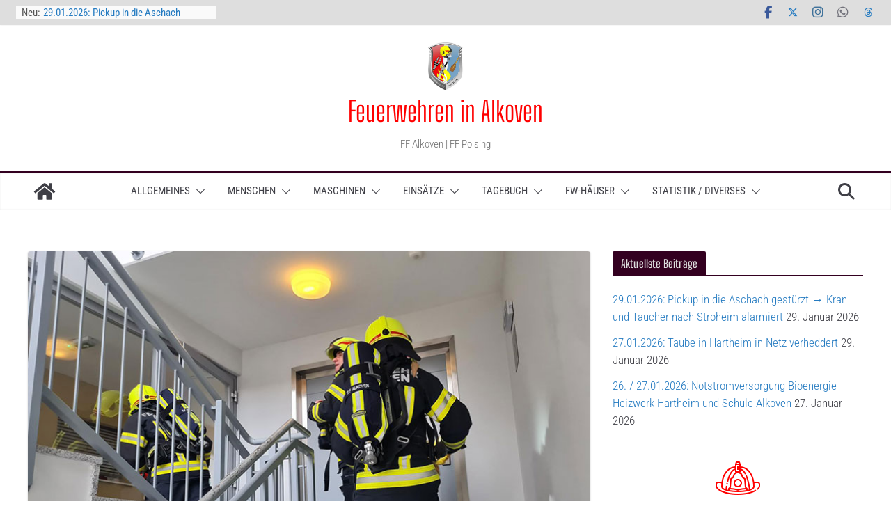

--- FILE ---
content_type: text/html; charset=UTF-8
request_url: https://www.feuerwehr-alkoven.at/2023/01/04/04-01-2023-brandverdacht-im-betreuten-wohnen-in-alkoven/
body_size: 223206
content:
<!doctype html>
<html lang="de">
<head>
<meta charset="UTF-8"/>
<meta name="viewport" content="width=device-width, initial-scale=1">
<link rel="profile" href="http://gmpg.org/xfn/11"/>
<meta name='robots' content='index, follow, max-image-preview:large, max-snippet:-1, max-video-preview:-1' />
<script type="text/javascript">
/* <![CDATA[ */
window.koko_analytics = {"url":"https:\/\/www.feuerwehr-alkoven.at\/wp-admin\/admin-ajax.php?action=koko_analytics_collect","site_url":"https:\/\/www.feuerwehr-alkoven.at","post_id":40532,"path":"\/2023\/01\/04\/04-01-2023-brandverdacht-im-betreuten-wohnen-in-alkoven\/","method":"cookie","use_cookie":true};
/* ]]> */
</script>
<!-- This site is optimized with the Yoast SEO plugin v26.8 - https://yoast.com/product/yoast-seo-wordpress/ -->
<title>04.01.2023: Brandverdacht im &quot;Betreuten Wohnen&quot; in Alkoven - Feuerwehren in Alkoven</title>
<link rel="canonical" href="https://www.feuerwehr-alkoven.at/2023/01/04/04-01-2023-brandverdacht-im-betreuten-wohnen-in-alkoven/" />
<meta property="og:locale" content="de_DE" />
<meta property="og:type" content="article" />
<meta property="og:title" content="04.01.2023: Brandverdacht im &quot;Betreuten Wohnen&quot; in Alkoven - Feuerwehren in Alkoven" />
<meta property="og:description" content="Per 11.59 Uhr wurden die Feuerwehren Alkoven und Polsing am Mittwoch, 4. Jänner 2023, zu einem Brandverdacht in die Kirchenstraße" />
<meta property="og:url" content="https://www.feuerwehr-alkoven.at/2023/01/04/04-01-2023-brandverdacht-im-betreuten-wohnen-in-alkoven/" />
<meta property="og:site_name" content="Feuerwehren in Alkoven" />
<meta property="article:publisher" content="https://www.facebook.com/ffalkoven" />
<meta property="article:published_time" content="2023-01-04T11:39:57+00:00" />
<meta property="article:modified_time" content="2023-03-04T11:42:31+00:00" />
<meta property="og:image" content="https://www.feuerwehr-alkoven.at/wp-content/uploads/2023/01/BetreutesWohnen040123_1.jpg" />
<meta property="og:image:width" content="800" />
<meta property="og:image:height" content="533" />
<meta property="og:image:type" content="image/jpeg" />
<meta name="author" content="Kollinger Hermann" />
<meta name="twitter:card" content="summary_large_image" />
<meta name="twitter:creator" content="@FAlkoven" />
<meta name="twitter:site" content="@FAlkoven" />
<meta name="twitter:label1" content="Geschrieben von" />
<meta name="twitter:data1" content="Kollinger Hermann" />
<meta name="twitter:label2" content="Geschätzte Lesezeit" />
<meta name="twitter:data2" content="1 Minute" />
<script type="application/ld+json" class="yoast-schema-graph">{"@context":"https://schema.org","@graph":[{"@type":"Article","@id":"https://www.feuerwehr-alkoven.at/2023/01/04/04-01-2023-brandverdacht-im-betreuten-wohnen-in-alkoven/#article","isPartOf":{"@id":"https://www.feuerwehr-alkoven.at/2023/01/04/04-01-2023-brandverdacht-im-betreuten-wohnen-in-alkoven/"},"author":{"name":"Kollinger Hermann","@id":"https://www.feuerwehr-alkoven.at/#/schema/person/37461b43fe3aed26e795eeb5b5ccbfa4"},"headline":"04.01.2023: Brandverdacht im &#8222;Betreuten Wohnen&#8220; in Alkoven","datePublished":"2023-01-04T11:39:57+00:00","dateModified":"2023-03-04T11:42:31+00:00","mainEntityOfPage":{"@id":"https://www.feuerwehr-alkoven.at/2023/01/04/04-01-2023-brandverdacht-im-betreuten-wohnen-in-alkoven/"},"wordCount":138,"commentCount":0,"publisher":{"@id":"https://www.feuerwehr-alkoven.at/#organization"},"image":{"@id":"https://www.feuerwehr-alkoven.at/2023/01/04/04-01-2023-brandverdacht-im-betreuten-wohnen-in-alkoven/#primaryimage"},"thumbnailUrl":"https://www.feuerwehr-alkoven.at/wp-content/uploads/2023/01/BetreutesWohnen040123_1.jpg","keywords":["Alkoven","Brandeinsatz"],"articleSection":["Einsätze"],"inLanguage":"de","potentialAction":[{"@type":"CommentAction","name":"Comment","target":["https://www.feuerwehr-alkoven.at/2023/01/04/04-01-2023-brandverdacht-im-betreuten-wohnen-in-alkoven/#respond"]}]},{"@type":"WebPage","@id":"https://www.feuerwehr-alkoven.at/2023/01/04/04-01-2023-brandverdacht-im-betreuten-wohnen-in-alkoven/","url":"https://www.feuerwehr-alkoven.at/2023/01/04/04-01-2023-brandverdacht-im-betreuten-wohnen-in-alkoven/","name":"04.01.2023: Brandverdacht im \"Betreuten Wohnen\" in Alkoven - Feuerwehren in Alkoven","isPartOf":{"@id":"https://www.feuerwehr-alkoven.at/#website"},"primaryImageOfPage":{"@id":"https://www.feuerwehr-alkoven.at/2023/01/04/04-01-2023-brandverdacht-im-betreuten-wohnen-in-alkoven/#primaryimage"},"image":{"@id":"https://www.feuerwehr-alkoven.at/2023/01/04/04-01-2023-brandverdacht-im-betreuten-wohnen-in-alkoven/#primaryimage"},"thumbnailUrl":"https://www.feuerwehr-alkoven.at/wp-content/uploads/2023/01/BetreutesWohnen040123_1.jpg","datePublished":"2023-01-04T11:39:57+00:00","dateModified":"2023-03-04T11:42:31+00:00","breadcrumb":{"@id":"https://www.feuerwehr-alkoven.at/2023/01/04/04-01-2023-brandverdacht-im-betreuten-wohnen-in-alkoven/#breadcrumb"},"inLanguage":"de","potentialAction":[{"@type":"ReadAction","target":["https://www.feuerwehr-alkoven.at/2023/01/04/04-01-2023-brandverdacht-im-betreuten-wohnen-in-alkoven/"]}]},{"@type":"ImageObject","inLanguage":"de","@id":"https://www.feuerwehr-alkoven.at/2023/01/04/04-01-2023-brandverdacht-im-betreuten-wohnen-in-alkoven/#primaryimage","url":"https://www.feuerwehr-alkoven.at/wp-content/uploads/2023/01/BetreutesWohnen040123_1.jpg","contentUrl":"https://www.feuerwehr-alkoven.at/wp-content/uploads/2023/01/BetreutesWohnen040123_1.jpg","width":800,"height":533},{"@type":"BreadcrumbList","@id":"https://www.feuerwehr-alkoven.at/2023/01/04/04-01-2023-brandverdacht-im-betreuten-wohnen-in-alkoven/#breadcrumb","itemListElement":[{"@type":"ListItem","position":1,"name":"Startseite","item":"https://www.feuerwehr-alkoven.at/"},{"@type":"ListItem","position":2,"name":"04.01.2023: Brandverdacht im &#8220;Betreuten Wohnen&#8221; in Alkoven"}]},{"@type":"WebSite","@id":"https://www.feuerwehr-alkoven.at/#website","url":"https://www.feuerwehr-alkoven.at/","name":"Feuerwehren in Alkoven","description":"FF Alkoven | FF Polsing ","publisher":{"@id":"https://www.feuerwehr-alkoven.at/#organization"},"potentialAction":[{"@type":"SearchAction","target":{"@type":"EntryPoint","urlTemplate":"https://www.feuerwehr-alkoven.at/?s={search_term_string}"},"query-input":{"@type":"PropertyValueSpecification","valueRequired":true,"valueName":"search_term_string"}}],"inLanguage":"de"},{"@type":"Organization","@id":"https://www.feuerwehr-alkoven.at/#organization","name":"Feuerwehren in Alkoven","url":"https://www.feuerwehr-alkoven.at/","logo":{"@type":"ImageObject","inLanguage":"de","@id":"https://www.feuerwehr-alkoven.at/#/schema/logo/image/","url":"https://www.feuerwehr-alkoven.at/wp-content/uploads/2019/01/cropped-cropped-Kommandoerweitert2019.jpg","contentUrl":"https://www.feuerwehr-alkoven.at/wp-content/uploads/2019/01/cropped-cropped-Kommandoerweitert2019.jpg","width":390,"height":515,"caption":"Feuerwehren in Alkoven"},"image":{"@id":"https://www.feuerwehr-alkoven.at/#/schema/logo/image/"},"sameAs":["https://www.facebook.com/ffalkoven","https://x.com/FAlkoven","https://www.instagram.com/ffalkoven/"]},{"@type":"Person","@id":"https://www.feuerwehr-alkoven.at/#/schema/person/37461b43fe3aed26e795eeb5b5ccbfa4","name":"Kollinger Hermann","url":"https://www.feuerwehr-alkoven.at/author/kolli/"}]}</script>
<!-- / Yoast SEO plugin. -->
<link rel="alternate" type="application/rss+xml" title="Feuerwehren in Alkoven &raquo; Feed" href="https://www.feuerwehr-alkoven.at/feed/" />
<link rel="alternate" type="application/rss+xml" title="Feuerwehren in Alkoven &raquo; Kommentar-Feed" href="https://www.feuerwehr-alkoven.at/comments/feed/" />
<script type="text/javascript" id="wpp-js" src="https://www.feuerwehr-alkoven.at/wp-content/plugins/wordpress-popular-posts/assets/js/wpp.min.js?ver=7.3.6" data-sampling="0" data-sampling-rate="100" data-api-url="https://www.feuerwehr-alkoven.at/wp-json/wordpress-popular-posts" data-post-id="40532" data-token="fca9620132" data-lang="0" data-debug="0"></script>
<style>[consent-id]:not(.rcb-content-blocker):not([consent-transaction-complete]):not([consent-visual-use-parent^="children:"]):not([consent-confirm]){opacity:0!important;}
.rcb-content-blocker+.rcb-content-blocker-children-fallback~*{display:none!important;}</style><link rel="alternate" type="application/rss+xml" title="Feuerwehren in Alkoven &raquo; Kommentar-Feed zu 04.01.2023: Brandverdacht im &#8222;Betreuten Wohnen&#8220; in Alkoven" href="https://www.feuerwehr-alkoven.at/2023/01/04/04-01-2023-brandverdacht-im-betreuten-wohnen-in-alkoven/feed/" />
<script data-cfasync="false" type="text/javascript" src="https://www.feuerwehr-alkoven.at/wp-content/7b9b8dd3618c23942102d2a1313e4b1d/dist/6354059.js?ver=cfdeb40e786de82f627323f9550f905f" id="real-cookie-banner-vendor-real-cookie-banner-banner-js"></script>
<script type="application/json" data-skip-lazy-load="js-extra" data-skip-moving="true" data-no-defer nitro-exclude data-alt-type="application/ld+json" data-dont-merge data-wpmeteor-nooptimize="true" data-cfasync="false" id="a86d499739233cbd6240372b87a7873631-js-extra">{"slug":"real-cookie-banner","textDomain":"real-cookie-banner","version":"5.2.12","restUrl":"https:\/\/www.feuerwehr-alkoven.at\/wp-json\/real-cookie-banner\/v1\/","restNamespace":"real-cookie-banner\/v1","restPathObfuscateOffset":"827193c94342fd27","restRoot":"https:\/\/www.feuerwehr-alkoven.at\/wp-json\/","restQuery":{"_v":"5.2.12","_locale":"user"},"restNonce":"fca9620132","restRecreateNonceEndpoint":"https:\/\/www.feuerwehr-alkoven.at\/wp-admin\/admin-ajax.php?action=rest-nonce","publicUrl":"https:\/\/www.feuerwehr-alkoven.at\/wp-content\/plugins\/real-cookie-banner\/public\/","chunkFolder":"dist","chunksLanguageFolder":"https:\/\/www.feuerwehr-alkoven.at\/wp-content\/languages\/mo-cache\/real-cookie-banner\/","chunks":{"chunk-config-tab-blocker.lite.js":["de_DE_formal-83d48f038e1cf6148175589160cda67e","de_DE_formal-e051c4c51a9ece7608a571f9dada4712","de_DE_formal-24de88ac89ca0a1363889bd3fd6e1c50","de_DE_formal-93ec68381a9f458fbce3acbccd434479"],"chunk-config-tab-blocker.pro.js":["de_DE_formal-ddf5ae983675e7b6eec2afc2d53654a2","de_DE_formal-ad0fc0f9f96d053303b1ede45a238984","de_DE_formal-e516a6866b9a31db231ab92dedaa8b29","de_DE_formal-1aac2e7f59d941d7ed1061d1018d2957"],"chunk-config-tab-consent.lite.js":["de_DE_formal-3823d7521a3fc2857511061e0d660408"],"chunk-config-tab-consent.pro.js":["de_DE_formal-9cb9ecf8c1e8ce14036b5f3a5e19f098"],"chunk-config-tab-cookies.lite.js":["de_DE_formal-1a51b37d0ef409906245c7ed80d76040","de_DE_formal-e051c4c51a9ece7608a571f9dada4712","de_DE_formal-24de88ac89ca0a1363889bd3fd6e1c50"],"chunk-config-tab-cookies.pro.js":["de_DE_formal-572ee75deed92e7a74abba4b86604687","de_DE_formal-ad0fc0f9f96d053303b1ede45a238984","de_DE_formal-e516a6866b9a31db231ab92dedaa8b29"],"chunk-config-tab-dashboard.lite.js":["de_DE_formal-f843c51245ecd2b389746275b3da66b6"],"chunk-config-tab-dashboard.pro.js":["de_DE_formal-ae5ae8f925f0409361cfe395645ac077"],"chunk-config-tab-import.lite.js":["de_DE_formal-66df94240f04843e5a208823e466a850"],"chunk-config-tab-import.pro.js":["de_DE_formal-e5fee6b51986d4ff7a051d6f6a7b076a"],"chunk-config-tab-licensing.lite.js":["de_DE_formal-e01f803e4093b19d6787901b9591b5a6"],"chunk-config-tab-licensing.pro.js":["de_DE_formal-4918ea9704f47c2055904e4104d4ffba"],"chunk-config-tab-scanner.lite.js":["de_DE_formal-b10b39f1099ef599835c729334e38429"],"chunk-config-tab-scanner.pro.js":["de_DE_formal-752a1502ab4f0bebfa2ad50c68ef571f"],"chunk-config-tab-settings.lite.js":["de_DE_formal-37978e0b06b4eb18b16164a2d9c93a2c"],"chunk-config-tab-settings.pro.js":["de_DE_formal-e59d3dcc762e276255c8989fbd1f80e3"],"chunk-config-tab-tcf.lite.js":["de_DE_formal-4f658bdbf0aa370053460bc9e3cd1f69","de_DE_formal-e051c4c51a9ece7608a571f9dada4712","de_DE_formal-93ec68381a9f458fbce3acbccd434479"],"chunk-config-tab-tcf.pro.js":["de_DE_formal-e1e83d5b8a28f1f91f63b9de2a8b181a","de_DE_formal-ad0fc0f9f96d053303b1ede45a238984","de_DE_formal-1aac2e7f59d941d7ed1061d1018d2957"]},"others":{"customizeValuesBanner":"{\"layout\":{\"type\":\"banner\",\"maxHeightEnabled\":true,\"maxHeight\":740,\"dialogMaxWidth\":530,\"dialogPosition\":\"middleCenter\",\"dialogMargin\":[0,0,0,0],\"bannerPosition\":\"bottom\",\"bannerMaxWidth\":1024,\"dialogBorderRadius\":3,\"borderRadius\":5,\"animationIn\":\"slideInUp\",\"animationInDuration\":500,\"animationInOnlyMobile\":true,\"animationOut\":\"fadeOut\",\"animationOutDuration\":500,\"animationOutOnlyMobile\":true,\"overlay\":true,\"overlayBg\":\"#000000\",\"overlayBgAlpha\":22,\"overlayBlur\":2},\"decision\":{\"acceptAll\":\"button\",\"acceptEssentials\":\"link\",\"showCloseIcon\":false,\"acceptIndividual\":\"link\",\"buttonOrder\":\"all,essential,save,individual\",\"showGroups\":false,\"groupsFirstView\":false,\"saveButton\":\"always\"},\"design\":{\"bg\":\"#ffffff\",\"textAlign\":\"center\",\"linkTextDecoration\":\"underline\",\"borderWidth\":0,\"borderColor\":\"#ffffff\",\"fontSize\":13,\"fontColor\":\"#2b2b2b\",\"fontInheritFamily\":true,\"fontFamily\":\"Arial, Helvetica, sans-serif\",\"fontWeight\":\"normal\",\"boxShadowEnabled\":true,\"boxShadowOffsetX\":0,\"boxShadowOffsetY\":5,\"boxShadowBlurRadius\":13,\"boxShadowSpreadRadius\":0,\"boxShadowColor\":\"#000000\",\"boxShadowColorAlpha\":20},\"headerDesign\":{\"inheritBg\":true,\"bg\":\"#f4f4f4\",\"inheritTextAlign\":true,\"textAlign\":\"center\",\"padding\":[17,20,15,20],\"logo\":\"\",\"logoRetina\":\"\",\"logoMaxHeight\":40,\"logoPosition\":\"left\",\"logoMargin\":[5,15,5,15],\"fontSize\":20,\"fontColor\":\"#2b2b2b\",\"fontInheritFamily\":true,\"fontFamily\":\"Arial, Helvetica, sans-serif\",\"fontWeight\":\"normal\",\"borderWidth\":1,\"borderColor\":\"#efefef\"},\"bodyDesign\":{\"padding\":[15,20,5,20],\"descriptionInheritFontSize\":true,\"descriptionFontSize\":13,\"dottedGroupsInheritFontSize\":true,\"dottedGroupsFontSize\":13,\"dottedGroupsBulletColor\":\"#15779b\",\"teachingsInheritTextAlign\":true,\"teachingsTextAlign\":\"center\",\"teachingsSeparatorActive\":true,\"teachingsSeparatorWidth\":50,\"teachingsSeparatorHeight\":1,\"teachingsSeparatorColor\":\"#15779b\",\"teachingsInheritFontSize\":false,\"teachingsFontSize\":12,\"teachingsInheritFontColor\":false,\"teachingsFontColor\":\"#7c7c7c\",\"accordionMargin\":[10,0,5,0],\"accordionPadding\":[5,10,5,10],\"accordionArrowType\":\"outlined\",\"accordionArrowColor\":\"#15779b\",\"accordionBg\":\"#ffffff\",\"accordionActiveBg\":\"#f9f9f9\",\"accordionHoverBg\":\"#efefef\",\"accordionBorderWidth\":1,\"accordionBorderColor\":\"#efefef\",\"accordionTitleFontSize\":12,\"accordionTitleFontColor\":\"#2b2b2b\",\"accordionTitleFontWeight\":\"normal\",\"accordionDescriptionMargin\":[5,0,0,0],\"accordionDescriptionFontSize\":12,\"accordionDescriptionFontColor\":\"#757575\",\"accordionDescriptionFontWeight\":\"normal\",\"acceptAllOneRowLayout\":false,\"acceptAllPadding\":[10,10,10,10],\"acceptAllBg\":\"#15779b\",\"acceptAllTextAlign\":\"center\",\"acceptAllFontSize\":18,\"acceptAllFontColor\":\"#ffffff\",\"acceptAllFontWeight\":\"normal\",\"acceptAllBorderWidth\":0,\"acceptAllBorderColor\":\"#000000\",\"acceptAllHoverBg\":\"#11607d\",\"acceptAllHoverFontColor\":\"#ffffff\",\"acceptAllHoverBorderColor\":\"#000000\",\"acceptEssentialsUseAcceptAll\":true,\"acceptEssentialsButtonType\":\"\",\"acceptEssentialsPadding\":[10,10,10,10],\"acceptEssentialsBg\":\"#efefef\",\"acceptEssentialsTextAlign\":\"center\",\"acceptEssentialsFontSize\":18,\"acceptEssentialsFontColor\":\"#0a0a0a\",\"acceptEssentialsFontWeight\":\"normal\",\"acceptEssentialsBorderWidth\":0,\"acceptEssentialsBorderColor\":\"#000000\",\"acceptEssentialsHoverBg\":\"#e8e8e8\",\"acceptEssentialsHoverFontColor\":\"#000000\",\"acceptEssentialsHoverBorderColor\":\"#000000\",\"acceptIndividualPadding\":[5,5,5,5],\"acceptIndividualBg\":\"#ffffff\",\"acceptIndividualTextAlign\":\"center\",\"acceptIndividualFontSize\":15,\"acceptIndividualFontColor\":\"#15779b\",\"acceptIndividualFontWeight\":\"normal\",\"acceptIndividualBorderWidth\":0,\"acceptIndividualBorderColor\":\"#000000\",\"acceptIndividualHoverBg\":\"#ffffff\",\"acceptIndividualHoverFontColor\":\"#11607d\",\"acceptIndividualHoverBorderColor\":\"#000000\"},\"footerDesign\":{\"poweredByLink\":true,\"inheritBg\":false,\"bg\":\"#fcfcfc\",\"inheritTextAlign\":true,\"textAlign\":\"center\",\"padding\":[10,20,15,20],\"fontSize\":14,\"fontColor\":\"#7c7c7c\",\"fontInheritFamily\":true,\"fontFamily\":\"Arial, Helvetica, sans-serif\",\"fontWeight\":\"normal\",\"hoverFontColor\":\"#2b2b2b\",\"borderWidth\":1,\"borderColor\":\"#efefef\",\"languageSwitcher\":\"flags\"},\"texts\":{\"headline\":\"Wir wollen unsere Arbeit zeigen, m\\u00fcssen Sie aber zu unserem Schutz mit dem Datenschutzwahn bel\\u00e4stigen!\",\"description\":\"Die Webseite der Feuerwehr Alkoven interessiert sich im Prinzip IN KEINER WEISE f\\u00fcr Ihre Daten! WIR FREUEN UNS \\u00dcBER IHREN BESUCH! Durch das Verwenden Cookies und \\u00e4hnliche Technologien auf unserer Website und verarbeiten Ihre personenbezogenen Daten (z.B. IP-Adresse), um Medien von Drittanbietern (z.B. YouTube) einzubinden oder Zugriffe auf unsere Website zu analysieren. Die Datenverarbeitung kann auch erst in Folge gesetzter Cookies stattfinden. Seitens der Feuerwehr Alkoven werden bewusst KEINE Daten weitergegeben (weshalb auch ...). Die Datenschutzhysterie bereitet uns fast mehr Aufwand wie der Rest der Webseite *kopfsch\\u00fcttel*<br \\\/><br \\\/>Die Datenverarbeitung kann mit Ihrer Einwilligung oder auf Basis eines berechtigten Interesses erfolgen, dem Sie in den Privatsph\\u00e4re-Einstellungen widersprechen k\\u00f6nnen. Sie haben das Recht, Ihre Einwilligung nicht zu erteilen und Ihre Einwilligung zu einem sp\\u00e4teren Zeitpunkt zu \\u00e4ndern oder zu widerrufen. Oder auch, die Seite NICHT ZU BESUCHEN! Weitere Informationen \\u00fcber die Verwendung Ihrer Daten finden Sie in unserer {{privacyPolicy}}Datenschutzerkl\\u00e4rung{{\\\/privacyPolicy}}.\",\"acceptAll\":\"Alle akzeptieren\",\"acceptEssentials\":\"Weiter ohne Einwilligung\",\"acceptIndividual\":\"Privatsph\\u00e4re-Einstellungen individuell festlegen\",\"poweredBy\":\"0\",\"dataProcessingInUnsafeCountries\":\"Einige Dienste verarbeiten personenbezogene Daten in unsicheren Drittl\\u00e4ndern. Indem Sie in die Nutzung dieser Services einwilligen, erkl\\u00e4ren Sie sich auch mit der Verarbeitung Ihrer Daten in diesen unsicheren Drittl\\u00e4ndern gem\\u00e4\\u00df {{legalBasis}} einverstanden. Dies birgt das Risiko, dass Ihre Daten von Beh\\u00f6rden zu Kontroll- und \\u00dcberwachungszwecken verarbeitet werden, m\\u00f6glicherweise ohne die M\\u00f6glichkeit eines Rechtsbehelfs.\",\"ageNoticeBanner\":\"Sie sind unter {{minAge}} Jahre alt? Dann k\\u00f6nnen Sie nicht in optionale Services einwilligen. Bitten Sie Ihre Eltern oder Erziehungsberechtigten, mit Ihnen in diese Services einzuwilligen.\",\"ageNoticeBlocker\":\"Sie sind unter {{minAge}} Jahre alt? Leider d\\u00fcrfen Sie diesem Service nicht selbst zustimmen, um diese Inhalte zu sehen. Bitten Sie Ihre Eltern oder Erziehungsberechtigten, dem Service mit Ihnen zuzustimmen!\",\"listServicesNotice\":\"Indem Sie alle Services akzeptieren, erlauben Sie, dass {{services}} geladen werden. Diese sind nach ihrem Zweck in Gruppen {{serviceGroups}} unterteilt (Zugeh\\u00f6rigkeit durch hochgestellte Zahlen gekennzeichnet).\",\"listServicesLegitimateInterestNotice\":\"Au\\u00dferdem werden die {{services}} auf der Grundlage eines berechtigten Interesses geladen.\",\"consentForwardingExternalHosts\":\"Ihre Einwilligung gilt auch auf {{websites}}.\",\"blockerHeadline\":\"{{name}} aufgrund von Privatsph\\u00e4re-Einstellungen blockiert\",\"blockerLinkShowMissing\":\"Alle Services anzeigen, denen Sie noch zustimmen m\\u00fcssen\",\"blockerLoadButton\":\"Erforderliche Services akzeptieren und Inhalte laden\",\"blockerAcceptInfo\":\"Durch das Laden der blockierten Inhalte werden Ihre Privatsph\\u00e4ren-Einstellungen angepasst. Inhalte von diesem Service werden in Zukunft nicht mehr blockiert. Sie haben das Recht, Ihre Entscheidung jederzeit zu widerrufen oder zu \\u00e4ndern.\",\"stickyHistory\":\"Historie der Privatsph\\u00e4re-Einstellungen\",\"stickyRevoke\":\"Einwilligungen widerrufen\",\"stickyRevokeSuccessMessage\":\"Sie haben Ihre Einwilligung f\\u00fcr Services mit ihren Cookies und der Verarbeitung personenbezogener Daten erfolgreich widerrufen. Die Seite wird jetzt neu geladen!\",\"stickyChange\":\"Privatsph\\u00e4re-Einstellungen \\u00e4ndern\"},\"individualLayout\":{\"inheritDialogMaxWidth\":false,\"dialogMaxWidth\":970,\"inheritBannerMaxWidth\":true,\"bannerMaxWidth\":1980,\"descriptionTextAlign\":\"center\"},\"group\":{\"checkboxBg\":\"#f0f0f0\",\"checkboxBorderWidth\":1,\"checkboxBorderColor\":\"#d2d2d2\",\"checkboxActiveColor\":\"#ffffff\",\"checkboxActiveBg\":\"#15779b\",\"checkboxActiveBorderColor\":\"#11607d\",\"groupInheritBg\":true,\"groupBg\":\"#f4f4f4\",\"groupPadding\":[15,15,15,15],\"groupSpacing\":10,\"groupBorderRadius\":5,\"groupBorderWidth\":1,\"groupBorderColor\":\"#f4f4f4\",\"headlineFontSize\":16,\"headlineFontWeight\":\"normal\",\"headlineFontColor\":\"#2b2b2b\",\"descriptionFontSize\":14,\"descriptionFontColor\":\"#7c7c7c\",\"linkColor\":\"#7c7c7c\",\"linkHoverColor\":\"#2b2b2b\",\"detailsHideLessRelevant\":true},\"saveButton\":{\"useAcceptAll\":true,\"type\":\"button\",\"padding\":[10,10,10,10],\"bg\":\"#efefef\",\"textAlign\":\"center\",\"fontSize\":18,\"fontColor\":\"#0a0a0a\",\"fontWeight\":\"normal\",\"borderWidth\":0,\"borderColor\":\"#000000\",\"hoverBg\":\"#e8e8e8\",\"hoverFontColor\":\"#000000\",\"hoverBorderColor\":\"#000000\"},\"individualTexts\":{\"headline\":\"Wir wollen unsere Arbeit zeigen, m\\u00fcssen Sie aber zu unserem Schutz mit dem Datenschutzwahn bel\\u00e4stigen!\",\"description\":\"Die Webseite der Feuerwehr Alkoven interessiert sich im Prinzip IN KEINER WEISE f\\u00fcr Ihre Daten! WIR FREUEN UNS \\u00dcBER IHREN BESUCH! Durch das Verwenden Cookies und \\u00e4hnliche Technologien auf unserer Website verarbeiten wir Ihre personenbezogenen Daten (z.B. IP-Adresse (dieses umstrittene Urteil wurde so gef\\u00e4llt, da wir als Normalb\\u00fcrger keine M\\u00f6glichkeit haben, jemanden ausfindig zu machen), um Medien von Drittanbietern (z.B. YouTube) einzubinden oder Zugriffe auf unserer Website zu analysieren. Die Datenverarbeitung kann auch erst in Folge gesetzter Cookies stattfinden. Seitens der Feuerwehr Alkoven werden bewusst KEINE Daten weitergegeben (weshalb auch ...). Die Datenschutzhysterie bereitet uns fast mehr Aufwand wie der Rest der Webseite *kopfsch\\u00fcttel*<br \\\/><br \\\/>Die Datenverarbeitung kann mit Ihrer Einwilligung oder auf Basis eines berechtigten Interesses erfolgen, dem Sie in den Privatsph\\u00e4re-Einstellungen widersprechen k\\u00f6nnen. Sie haben das Recht, Ihre Einwilligung nicht zu erteilen und Ihre Einwilligung zu einem sp\\u00e4teren Zeitpunkt zu \\u00e4ndern oder zu widerrufen. Nat\\u00fcrlich steht Ihnen auch die Entscheidung frei, unsere Webseite NICHT ZU BESUCHEN! Weitere Informationen \\u00fcber die Verwendung Ihrer Daten finden Sie in unserer {{privacyPolicy}}Datenschutzerkl\\u00e4rung{{\\\/privacyPolicy}}.<br \\\/><br \\\/>Nachstehend finden Sie eine \\u00dcbersicht \\u00fcber alle von dieser Website genutzten Services. Sie k\\u00f6nnen detaillierte Informationen zu jedem Service einsehen und diesen einzeln zustimmen oder von Ihrem Widerspruchsrecht Gebrauch machen. Genug gelabert, seien Sie unser Gast und informieren Sie sich \\u00fcber die T\\u00e4tigkeiten der beiden Alkovener Feuerwehren.\",\"save\":\"Individuelle Auswahl speichern\",\"showMore\":\"Service-Informationen anzeigen\",\"hideMore\":\"Service-Informationen ausblenden\",\"postamble\":\"\"},\"mobile\":{\"enabled\":true,\"maxHeight\":400,\"hideHeader\":false,\"alignment\":\"bottom\",\"scalePercent\":90,\"scalePercentVertical\":-50},\"sticky\":{\"enabled\":true,\"animationsEnabled\":true,\"alignment\":\"left\",\"bubbleBorderRadius\":50,\"icon\":\"fingerprint\",\"iconCustom\":\"\",\"iconCustomRetina\":\"\",\"iconSize\":30,\"iconColor\":\"#ffffff\",\"bubbleMargin\":[10,20,20,20],\"bubblePadding\":15,\"bubbleBg\":\"#15779b\",\"bubbleBorderWidth\":0,\"bubbleBorderColor\":\"#10556f\",\"boxShadowEnabled\":true,\"boxShadowOffsetX\":0,\"boxShadowOffsetY\":2,\"boxShadowBlurRadius\":5,\"boxShadowSpreadRadius\":1,\"boxShadowColor\":\"#105b77\",\"boxShadowColorAlpha\":40,\"bubbleHoverBg\":\"#ffffff\",\"bubbleHoverBorderColor\":\"#000000\",\"hoverIconColor\":\"#000000\",\"hoverIconCustom\":\"\",\"hoverIconCustomRetina\":\"\",\"menuFontSize\":16,\"menuBorderRadius\":5,\"menuItemSpacing\":10,\"menuItemPadding\":[5,10,5,10]},\"customCss\":{\"css\":\"\",\"antiAdBlocker\":\"y\"}}","isPro":false,"showProHints":false,"proUrl":"https:\/\/devowl.io\/de\/go\/real-cookie-banner?source=rcb-lite","showLiteNotice":true,"frontend":{"groups":"[{\"id\":435,\"name\":\"Essenziell\",\"slug\":\"essenziell\",\"description\":\"Essential Services sind f\\u00fcr die grundlegende Funktionalit\\u00e4t der Website erforderlich. Sie enthalten nur technisch notwendige Services. Diesen Services kann nicht widersprochen werden.\",\"isEssential\":true,\"isDefault\":true,\"items\":[{\"id\":43995,\"name\":\"Elementor\",\"purpose\":\"Elementor ist eine Software, mit der das Layout dieser Website erstellt wurde. Cookies werden daf\\u00fcr eingesetzt um die Anzahl der Seitenaufrufe und aktive Sessions des Nutzers zu speichern. Die erhobenen Daten werden nicht f\\u00fcr Analysezwecke verwendet, sondern nur um sicherzustellen, dass z.B. bei mehreren aktiven Sessions ausgeblendete Elemente nicht wieder angezeigt werden.\",\"providerContact\":{\"phone\":\"\",\"email\":\"\",\"link\":\"\"},\"isProviderCurrentWebsite\":true,\"provider\":\"Feuerwehren in Alkoven\",\"uniqueName\":\"elementor\",\"isEmbeddingOnlyExternalResources\":false,\"legalBasis\":\"consent\",\"dataProcessingInCountries\":[],\"dataProcessingInCountriesSpecialTreatments\":[],\"technicalDefinitions\":[{\"type\":\"local\",\"name\":\"elementor\",\"host\":\"www.feuerwehr-alkoven.at\",\"duration\":0,\"durationUnit\":\"y\",\"isSessionDuration\":false,\"purpose\":\"\"},{\"type\":\"session\",\"name\":\"elementor\",\"host\":\"www.feuerwehr-alkoven.at\",\"duration\":0,\"durationUnit\":\"y\",\"isSessionDuration\":false,\"purpose\":\"\"}],\"codeDynamics\":[],\"providerPrivacyPolicyUrl\":\"https:\\\/\\\/www.feuerwehr-alkoven.at\\\/datenschutz\\\/\",\"providerLegalNoticeUrl\":\"\",\"tagManagerOptInEventName\":\"\",\"tagManagerOptOutEventName\":\"\",\"googleConsentModeConsentTypes\":[],\"executePriority\":10,\"codeOptIn\":\"\",\"executeCodeOptInWhenNoTagManagerConsentIsGiven\":false,\"codeOptOut\":\"\",\"executeCodeOptOutWhenNoTagManagerConsentIsGiven\":false,\"deleteTechnicalDefinitionsAfterOptOut\":false,\"codeOnPageLoad\":\"\",\"presetId\":\"elementor\"},{\"id\":43987,\"name\":\"Real Cookie Banner\",\"purpose\":\"Real Cookie Banner bittet Website-Besucher um die Einwilligung zum Setzen von Cookies und zur Verarbeitung personenbezogener Daten. Dazu wird jedem Website-Besucher eine UUID (pseudonyme Identifikation des Nutzers) zugewiesen, die bis zum Ablauf des Cookies zur Speicherung der Einwilligung g\\u00fcltig ist. Cookies werden dazu verwendet, um zu testen, ob Cookies gesetzt werden k\\u00f6nnen, um Referenz auf die dokumentierte Einwilligung zu speichern, um zu speichern, in welche Services aus welchen Service-Gruppen der Besucher eingewilligt hat, und, falls Einwilligung nach dem Transparency &amp; Consent Framework (TCF) eingeholt werden, um die Einwilligungen in TCF Partner, Zwecke, besondere Zwecke, Funktionen und besondere Funktionen zu speichern. Im Rahmen der Darlegungspflicht nach DSGVO wird die erhobene Einwilligung vollumf\\u00e4nglich dokumentiert. Dazu z\\u00e4hlt neben den Services und Service-Gruppen, in welche der Besucher eingewilligt hat, und falls Einwilligung nach dem TCF Standard eingeholt werden, in welche TCF Partner, Zwecke und Funktionen der Besucher eingewilligt hat, alle Einstellungen des Cookie Banners zum Zeitpunkt der Einwilligung als auch die technischen Umst\\u00e4nde (z.B. Gr\\u00f6\\u00dfe des Sichtbereichs bei der Einwilligung) und die Nutzerinteraktionen (z.B. Klick auf Buttons), die zur Einwilligung gef\\u00fchrt haben. Die Einwilligung wird pro Sprache einmal erhoben.\",\"providerContact\":{\"phone\":\"\",\"email\":\"\",\"link\":\"\"},\"isProviderCurrentWebsite\":true,\"provider\":\"Feuerwehren in Alkoven\",\"uniqueName\":\"real-cookie-banner\",\"isEmbeddingOnlyExternalResources\":false,\"legalBasis\":\"legal-requirement\",\"dataProcessingInCountries\":[],\"dataProcessingInCountriesSpecialTreatments\":[],\"technicalDefinitions\":[{\"type\":\"http\",\"name\":\"real_cookie_banner*\",\"host\":\".feuerwehr-alkoven.at\",\"duration\":365,\"durationUnit\":\"d\",\"isSessionDuration\":false,\"purpose\":\"Eindeutiger Identifikator f\\u00fcr die Einwilligung, aber nicht f\\u00fcr den Website-Besucher. Revisionshash f\\u00fcr die Einstellungen des Cookie-Banners (Texte, Farben, Funktionen, Servicegruppen, Dienste, Content Blocker usw.). IDs f\\u00fcr eingewilligte Services und Service-Gruppen.\"},{\"type\":\"http\",\"name\":\"real_cookie_banner*-tcf\",\"host\":\".feuerwehr-alkoven.at\",\"duration\":365,\"durationUnit\":\"d\",\"isSessionDuration\":false,\"purpose\":\"Im Rahmen von TCF gesammelte Einwilligungen, die im TC-String-Format gespeichert werden, einschlie\\u00dflich TCF-Vendoren, -Zwecke, -Sonderzwecke, -Funktionen und -Sonderfunktionen.\"},{\"type\":\"http\",\"name\":\"real_cookie_banner*-gcm\",\"host\":\".feuerwehr-alkoven.at\",\"duration\":365,\"durationUnit\":\"d\",\"isSessionDuration\":false,\"purpose\":\"Die im Google Consent Mode gesammelten Einwilligungen in die verschiedenen Einwilligungstypen (Zwecke) werden f\\u00fcr alle mit dem Google Consent Mode kompatiblen Services gespeichert.\"},{\"type\":\"http\",\"name\":\"real_cookie_banner-test\",\"host\":\".feuerwehr-alkoven.at\",\"duration\":365,\"durationUnit\":\"d\",\"isSessionDuration\":false,\"purpose\":\"Cookie, der gesetzt wurde, um die Funktionalit\\u00e4t von HTTP-Cookies zu testen. Wird sofort nach dem Test gel\\u00f6scht.\"},{\"type\":\"local\",\"name\":\"real_cookie_banner*\",\"host\":\"https:\\\/\\\/www.feuerwehr-alkoven.at\",\"duration\":1,\"durationUnit\":\"d\",\"isSessionDuration\":false,\"purpose\":\"Eindeutiger Identifikator f\\u00fcr die Einwilligung, aber nicht f\\u00fcr den Website-Besucher. Revisionshash f\\u00fcr die Einstellungen des Cookie-Banners (Texte, Farben, Funktionen, Service-Gruppen, Services, Content Blocker usw.). IDs f\\u00fcr eingewilligte Services und Service-Gruppen. Wird nur solange gespeichert, bis die Einwilligung auf dem Website-Server dokumentiert ist.\"},{\"type\":\"local\",\"name\":\"real_cookie_banner*-tcf\",\"host\":\"https:\\\/\\\/www.feuerwehr-alkoven.at\",\"duration\":1,\"durationUnit\":\"d\",\"isSessionDuration\":false,\"purpose\":\"Im Rahmen von TCF gesammelte Einwilligungen werden im TC-String-Format gespeichert, einschlie\\u00dflich TCF Vendoren, Zwecke, besondere Zwecke, Funktionen und besondere Funktionen. Wird nur solange gespeichert, bis die Einwilligung auf dem Website-Server dokumentiert ist.\"},{\"type\":\"local\",\"name\":\"real_cookie_banner*-gcm\",\"host\":\"https:\\\/\\\/www.feuerwehr-alkoven.at\",\"duration\":1,\"durationUnit\":\"d\",\"isSessionDuration\":false,\"purpose\":\"Im Rahmen des Google Consent Mode erfasste Einwilligungen werden f\\u00fcr alle mit dem Google Consent Mode kompatiblen Services in Einwilligungstypen (Zwecke) gespeichert. Wird nur solange gespeichert, bis die Einwilligung auf dem Website-Server dokumentiert ist.\"},{\"type\":\"local\",\"name\":\"real_cookie_banner-consent-queue*\",\"host\":\"https:\\\/\\\/www.feuerwehr-alkoven.at\",\"duration\":1,\"durationUnit\":\"d\",\"isSessionDuration\":false,\"purpose\":\"Lokale Zwischenspeicherung (Caching) der Auswahl im Cookie-Banner, bis der Server die Einwilligung dokumentiert; Dokumentation periodisch oder bei Seitenwechseln versucht, wenn der Server nicht verf\\u00fcgbar oder \\u00fcberlastet ist.\"}],\"codeDynamics\":[],\"providerPrivacyPolicyUrl\":\"https:\\\/\\\/www.feuerwehr-alkoven.at\\\/datenschutz\\\/\",\"providerLegalNoticeUrl\":\"\",\"tagManagerOptInEventName\":\"\",\"tagManagerOptOutEventName\":\"\",\"googleConsentModeConsentTypes\":[],\"executePriority\":10,\"codeOptIn\":\"\",\"executeCodeOptInWhenNoTagManagerConsentIsGiven\":false,\"codeOptOut\":\"\",\"executeCodeOptOutWhenNoTagManagerConsentIsGiven\":false,\"deleteTechnicalDefinitionsAfterOptOut\":false,\"codeOnPageLoad\":\"\",\"presetId\":\"real-cookie-banner\"}]},{\"id\":436,\"name\":\"Funktional\",\"slug\":\"funktional\",\"description\":\"Funktionale Services sind notwendig, um \\u00fcber die wesentliche Funktionalit\\u00e4t hinausgehende Features wie sch\\u00f6nere Schriftarten, Videowiedergabe oder interaktive Web 2.0-Features bereitzustellen. Inhalte von z.B. Videoplattformen und Social Media Plattformen sind standardm\\u00e4\\u00dfig gesperrt und k\\u00f6nnen erlaubt werden. Wenn dem Service zugestimmt wird, werden diese Inhalte automatisch ohne weitere manuelle Einwilligung geladen.\",\"isEssential\":false,\"isDefault\":true,\"items\":[{\"id\":44005,\"name\":\"Kommentare\",\"purpose\":\"WordPress als Content Management System bietet die M\\u00f6glichkeit, Kommentare unter Blog-Beitr\\u00e4ge und \\u00e4hnliche Inhalte zu schreiben. Das Cookie speichert den Namen, die E-Mail-Adresse und die Website eines Kommentators (aber nur, wenn Sie diese angeben!), um sie wieder anzuzeigen, wenn der Kommentator einen weiteren Kommentar auf dieser Website schreiben m\\u00f6chte.\",\"providerContact\":{\"phone\":\"\",\"email\":\"\",\"link\":\"\"},\"isProviderCurrentWebsite\":true,\"provider\":\"Feuerwehren in Alkoven\",\"uniqueName\":\"wordpress-comments\",\"isEmbeddingOnlyExternalResources\":false,\"legalBasis\":\"consent\",\"dataProcessingInCountries\":[],\"dataProcessingInCountriesSpecialTreatments\":[],\"technicalDefinitions\":[{\"type\":\"http\",\"name\":\"comment_author_*\",\"host\":\"feuerwehr-alkoven.at\",\"duration\":1,\"durationUnit\":\"y\",\"isSessionDuration\":false,\"purpose\":\"\"},{\"type\":\"http\",\"name\":\"comment_author_email_*\",\"host\":\"feuerwehr-alkoven.at\",\"duration\":1,\"durationUnit\":\"y\",\"isSessionDuration\":false,\"purpose\":\"\"},{\"type\":\"http\",\"name\":\"comment_author_url_*\",\"host\":\"feuerwehr-alkoven.at\",\"duration\":1,\"durationUnit\":\"y\",\"isSessionDuration\":false,\"purpose\":\"\"}],\"codeDynamics\":[],\"providerPrivacyPolicyUrl\":\"https:\\\/\\\/www.feuerwehr-alkoven.at\\\/datenschutz\\\/\",\"providerLegalNoticeUrl\":\"\",\"tagManagerOptInEventName\":\"\",\"tagManagerOptOutEventName\":\"\",\"googleConsentModeConsentTypes\":[],\"executePriority\":10,\"codeOptIn\":\"base64-encoded:[base64]\",\"executeCodeOptInWhenNoTagManagerConsentIsGiven\":false,\"codeOptOut\":\"\",\"executeCodeOptOutWhenNoTagManagerConsentIsGiven\":false,\"deleteTechnicalDefinitionsAfterOptOut\":false,\"codeOnPageLoad\":\"\",\"presetId\":\"wordpress-comments\"},{\"id\":43988,\"name\":\"YouTube\",\"purpose\":\"YouTube erm\\u00f6glicht die direkte Einbettung von auf youtube.com ver\\u00f6ffentlichten Inhalten in Websites. Die Cookies werden verwendet, um besuchte Websites und detaillierte Statistiken \\u00fcber das Nutzerverhalten zu sammeln. Diese Daten k\\u00f6nnen mit den Daten der auf youtube.com und google.com angemeldeten Nutzer verkn\\u00fcpft werden.\",\"providerContact\":{\"phone\":\"\",\"email\":\"\",\"link\":\"\"},\"isProviderCurrentWebsite\":false,\"provider\":\"Google Ireland Limited\",\"uniqueName\":\"youtube\",\"isEmbeddingOnlyExternalResources\":false,\"legalBasis\":\"consent\",\"dataProcessingInCountries\":[\"US\"],\"dataProcessingInCountriesSpecialTreatments\":[],\"technicalDefinitions\":[{\"type\":\"http\",\"name\":\"SIDCC\",\"host\":\".youtube.com\",\"duration\":1,\"durationUnit\":\"y\",\"isSessionDuration\":false,\"purpose\":\"\"},{\"type\":\"http\",\"name\":\"__Secure-3PAPISID\",\"host\":\".youtube.com\",\"duration\":2,\"durationUnit\":\"y\",\"isSessionDuration\":false,\"purpose\":\"\"},{\"type\":\"http\",\"name\":\"__Secure-APISID\",\"host\":\".youtube.com\",\"duration\":1,\"durationUnit\":\"mo\",\"isSessionDuration\":false,\"purpose\":\"\"},{\"type\":\"http\",\"name\":\"SAPISID\",\"host\":\".youtube.com\",\"duration\":2,\"durationUnit\":\"y\",\"isSessionDuration\":false,\"purpose\":\"\"},{\"type\":\"http\",\"name\":\"SSID\",\"host\":\".youtube.com\",\"duration\":2,\"durationUnit\":\"y\",\"isSessionDuration\":false,\"purpose\":\"\"},{\"type\":\"http\",\"name\":\"1P_JAR\",\"host\":\".youtube.com\",\"duration\":1,\"durationUnit\":\"mo\",\"isSessionDuration\":false,\"purpose\":\"\"},{\"type\":\"http\",\"name\":\"SEARCH_SAMESITE\",\"host\":\".youtube.com\",\"duration\":6,\"durationUnit\":\"mo\",\"isSessionDuration\":false,\"purpose\":\"\"},{\"type\":\"http\",\"name\":\"YSC\",\"host\":\".youtube.com\",\"duration\":0,\"durationUnit\":\"y\",\"isSessionDuration\":true,\"purpose\":\"\"},{\"type\":\"http\",\"name\":\"LOGIN_INFO\",\"host\":\".youtube.com\",\"duration\":2,\"durationUnit\":\"y\",\"isSessionDuration\":false,\"purpose\":\"\"},{\"type\":\"http\",\"name\":\"HSID\",\"host\":\".youtube.com\",\"duration\":2,\"durationUnit\":\"y\",\"isSessionDuration\":false,\"purpose\":\"\"},{\"type\":\"http\",\"name\":\"VISITOR_INFO1_LIVE\",\"host\":\".youtube.com\",\"duration\":6,\"durationUnit\":\"mo\",\"isSessionDuration\":false,\"purpose\":\"\"},{\"type\":\"http\",\"name\":\"CONSENT\",\"host\":\".youtube.com\",\"duration\":18,\"durationUnit\":\"y\",\"isSessionDuration\":false,\"purpose\":\"\"},{\"type\":\"http\",\"name\":\"__Secure-SSID\",\"host\":\".youtube.com\",\"duration\":1,\"durationUnit\":\"mo\",\"isSessionDuration\":false,\"purpose\":\"\"},{\"type\":\"http\",\"name\":\"__Secure-HSID\",\"host\":\".youtube.com\",\"duration\":1,\"durationUnit\":\"mo\",\"isSessionDuration\":false,\"purpose\":\"\"},{\"type\":\"http\",\"name\":\"APISID\",\"host\":\".youtube.com\",\"duration\":2,\"durationUnit\":\"y\",\"isSessionDuration\":false,\"purpose\":\"\"},{\"type\":\"http\",\"name\":\"__Secure-3PSID\",\"host\":\".youtube.com\",\"duration\":2,\"durationUnit\":\"y\",\"isSessionDuration\":false,\"purpose\":\"\"},{\"type\":\"http\",\"name\":\"PREF\",\"host\":\".youtube.com\",\"duration\":8,\"durationUnit\":\"mo\",\"isSessionDuration\":false,\"purpose\":\"\"},{\"type\":\"http\",\"name\":\"SID\",\"host\":\".youtube.com\",\"duration\":2,\"durationUnit\":\"y\",\"isSessionDuration\":false,\"purpose\":\"\"},{\"type\":\"http\",\"name\":\"s_gl\",\"host\":\".youtube.com\",\"duration\":0,\"durationUnit\":\"y\",\"isSessionDuration\":true,\"purpose\":\"\"},{\"type\":\"http\",\"name\":\"SIDCC\",\"host\":\".google.com\",\"duration\":1,\"durationUnit\":\"y\",\"isSessionDuration\":false,\"purpose\":\"\"},{\"type\":\"http\",\"name\":\"__Secure-3PAPISID\",\"host\":\".google.com\",\"duration\":2,\"durationUnit\":\"y\",\"isSessionDuration\":false,\"purpose\":\"\"},{\"type\":\"http\",\"name\":\"SAPISID\",\"host\":\".google.com\",\"duration\":2,\"durationUnit\":\"y\",\"isSessionDuration\":false,\"purpose\":\"\"},{\"type\":\"http\",\"name\":\"APISID\",\"host\":\".google.com\",\"duration\":2,\"durationUnit\":\"y\",\"isSessionDuration\":false,\"purpose\":\"\"},{\"type\":\"http\",\"name\":\"SSID\",\"host\":\".google.com\",\"duration\":2,\"durationUnit\":\"y\",\"isSessionDuration\":false,\"purpose\":\"\"},{\"type\":\"http\",\"name\":\"HSID\",\"host\":\".google.com\",\"duration\":2,\"durationUnit\":\"y\",\"isSessionDuration\":false,\"purpose\":\"\"},{\"type\":\"http\",\"name\":\"__Secure-3PSID\",\"host\":\".google.com\",\"duration\":2,\"durationUnit\":\"y\",\"isSessionDuration\":false,\"purpose\":\"\"},{\"type\":\"http\",\"name\":\"SID\",\"host\":\".google.com\",\"duration\":2,\"durationUnit\":\"y\",\"isSessionDuration\":false,\"purpose\":\"\"},{\"type\":\"http\",\"name\":\"CONSENT\",\"host\":\".google.com\",\"duration\":18,\"durationUnit\":\"y\",\"isSessionDuration\":false,\"purpose\":\"\"},{\"type\":\"http\",\"name\":\"NID\",\"host\":\".google.com\",\"duration\":6,\"durationUnit\":\"mo\",\"isSessionDuration\":false,\"purpose\":\"\"},{\"type\":\"http\",\"name\":\"1P_JAR\",\"host\":\".google.com\",\"duration\":1,\"durationUnit\":\"mo\",\"isSessionDuration\":false,\"purpose\":\"\"},{\"type\":\"http\",\"name\":\"DV\",\"host\":\"www.google.com\",\"duration\":1,\"durationUnit\":\"m\",\"isSessionDuration\":false,\"purpose\":\"\"}],\"codeDynamics\":[],\"providerPrivacyPolicyUrl\":\"https:\\\/\\\/policies.google.com\\\/privacy\",\"providerLegalNoticeUrl\":\"\",\"tagManagerOptInEventName\":\"\",\"tagManagerOptOutEventName\":\"\",\"googleConsentModeConsentTypes\":[],\"executePriority\":10,\"codeOptIn\":\"\",\"executeCodeOptInWhenNoTagManagerConsentIsGiven\":false,\"codeOptOut\":\"\",\"executeCodeOptOutWhenNoTagManagerConsentIsGiven\":false,\"deleteTechnicalDefinitionsAfterOptOut\":false,\"codeOnPageLoad\":\"\",\"presetId\":\"youtube\"}]}]","links":[{"id":46119,"label":"Datenschutzerkl\u00e4rung","pageType":"privacyPolicy","isExternalUrl":false,"pageId":43964,"url":"https:\/\/www.feuerwehr-alkoven.at\/datenschutz\/","hideCookieBanner":true,"isTargetBlank":true},{"id":46118,"label":"Datenschutzerkl\u00e4rung","pageType":"privacyPolicy","isExternalUrl":false,"pageId":43964,"url":"https:\/\/www.feuerwehr-alkoven.at\/datenschutz\/","hideCookieBanner":true,"isTargetBlank":true}],"websiteOperator":{"address":"","country":"","contactEmail":"base64-encoded:S29sbGluZ2VyQEZpcmV3b3JsZC5hdA==","contactPhone":"","contactFormUrl":false},"blocker":[],"languageSwitcher":[],"predefinedDataProcessingInSafeCountriesLists":{"GDPR":["AT","BE","BG","HR","CY","CZ","DK","EE","FI","FR","DE","GR","HU","IE","IS","IT","LI","LV","LT","LU","MT","NL","NO","PL","PT","RO","SK","SI","ES","SE"],"DSG":["CH"],"GDPR+DSG":[],"ADEQUACY_EU":["AD","AR","CA","FO","GG","IL","IM","JP","JE","NZ","KR","CH","GB","UY","US"],"ADEQUACY_CH":["DE","AD","AR","AT","BE","BG","CA","CY","HR","DK","ES","EE","FI","FR","GI","GR","GG","HU","IM","FO","IE","IS","IL","IT","JE","LV","LI","LT","LU","MT","MC","NO","NZ","NL","PL","PT","CZ","RO","GB","SK","SI","SE","UY","US"]},"decisionCookieName":"real_cookie_banner-v:3_blog:1_path:02979a1","revisionHash":"2a2e7f42f117943f0f3f9af5b547657e","territorialLegalBasis":["gdpr-eprivacy"],"setCookiesViaManager":"none","isRespectDoNotTrack":true,"failedConsentDocumentationHandling":"essentials","isAcceptAllForBots":true,"isDataProcessingInUnsafeCountries":false,"isAgeNotice":false,"ageNoticeAgeLimit":16,"isListServicesNotice":true,"isBannerLessConsent":false,"isTcf":false,"isGcm":false,"isGcmListPurposes":false,"hasLazyData":false},"anonymousContentUrl":"https:\/\/www.feuerwehr-alkoven.at\/wp-content\/7b9b8dd3618c23942102d2a1313e4b1d\/dist\/","anonymousHash":"7b9b8dd3618c23942102d2a1313e4b1d","hasDynamicPreDecisions":false,"isLicensed":true,"isDevLicense":false,"multilingualSkipHTMLForTag":"","isCurrentlyInTranslationEditorPreview":false,"defaultLanguage":"","currentLanguage":"","activeLanguages":[],"context":"","iso3166OneAlpha2":{"AF":"Afghanistan","AL":"Albanien","DZ":"Algerien","AS":"Amerikanisch-Samoa","AD":"Andorra","AO":"Angola","AI":"Anguilla","AQ":"Antarktis","AG":"Antigua und Barbuda","AR":"Argentinien","AM":"Armenien","AW":"Aruba","AZ":"Aserbaidschan","AU":"Australien","BS":"Bahamas","BH":"Bahrain","BD":"Bangladesch","BB":"Barbados","BY":"Belarus","BE":"Belgien","BZ":"Belize","BJ":"Benin","BM":"Bermuda","BT":"Bhutan","BO":"Bolivien","BA":"Bosnien und Herzegowina","BW":"Botswana","BV":"Bouvetinsel","BR":"Brasilien","IO":"Britisches Territorium im Indischen Ozean","BN":"Brunei Darussalam","BG":"Bulgarien","BF":"Burkina Faso","BI":"Burundi","CL":"Chile","CN":"China","CK":"Cookinseln","CR":"Costa Rica","CW":"Cura\u00e7ao","DE":"Deutschland","LA":"Die Laotische Demokratische Volksrepublik","DM":"Dominica","DO":"Dominikanische Republik","DJ":"Dschibuti","DK":"D\u00e4nemark","EC":"Ecuador","SV":"El Salvador","ER":"Eritrea","EE":"Estland","FK":"Falklandinseln (Malwinen)","FJ":"Fidschi","FI":"Finnland","FR":"Frankreich","GF":"Franz\u00f6sisch-Guayana","PF":"Franz\u00f6sisch-Polynesien","TF":"Franz\u00f6sische S\u00fcd- und Antarktisgebiete","FO":"F\u00e4r\u00f6er Inseln","FM":"F\u00f6derierte Staaten von Mikronesien","GA":"Gabun","GM":"Gambia","GE":"Georgien","GH":"Ghana","GI":"Gibraltar","GD":"Grenada","GR":"Griechenland","GL":"Gr\u00f6nland","GP":"Guadeloupe","GU":"Guam","GT":"Guatemala","GG":"Guernsey","GN":"Guinea","GW":"Guinea-Bissau","GY":"Guyana","HT":"Haiti","HM":"Heard und die McDonaldinseln","VA":"Heiliger Stuhl (Staat Vatikanstadt)","HN":"Honduras","HK":"Hong Kong","IN":"Indien","ID":"Indonesien","IQ":"Irak","IE":"Irland","IR":"Islamische Republik Iran","IS":"Island","IM":"Isle of Man","IL":"Israel","IT":"Italien","JM":"Jamaika","JP":"Japan","YE":"Jemen","JE":"Jersey","JO":"Jordanien","VG":"Jungferninseln, Britisch","VI":"Jungferninseln, U.S.","KY":"Kaimaninseln","KH":"Kambodscha","CM":"Kamerun","CA":"Kanada","CV":"Kap Verde","BQ":"Karibischen Niederlande","KZ":"Kasachstan","QA":"Katar","KE":"Kenia","KG":"Kirgisistan","KI":"Kiribati","UM":"Kleinere Inselbesitzungen der Vereinigten Staaten","CC":"Kokosinseln","CO":"Kolumbien","KM":"Komoren","CG":"Kongo","CD":"Kongo, Demokratische Republik","KR":"Korea","XK":"Kosovo","HR":"Kroatien","CU":"Kuba","KW":"Kuwait","LS":"Lesotho","LV":"Lettland","LB":"Libanon","LR":"Liberia","LY":"Libysch-Arabische Dschamahirija","LI":"Liechtenstein","LT":"Litauen","LU":"Luxemburg","MO":"Macao","MG":"Madagaskar","MW":"Malawi","MY":"Malaysia","MV":"Malediven","ML":"Mali","MT":"Malta","MA":"Marokko","MH":"Marshallinseln","MQ":"Martinique","MR":"Mauretanien","MU":"Mauritius","YT":"Mayotte","MK":"Mazedonien","MX":"Mexiko","MD":"Moldawien","MC":"Monaco","MN":"Mongolei","ME":"Montenegro","MS":"Montserrat","MZ":"Mosambik","MM":"Myanmar","NA":"Namibia","NR":"Nauru","NP":"Nepal","NC":"Neukaledonien","NZ":"Neuseeland","NI":"Nicaragua","NL":"Niederlande","AN":"Niederl\u00e4ndische Antillen","NE":"Niger","NG":"Nigeria","NU":"Niue","KP":"Nordkorea","NF":"Norfolkinsel","NO":"Norwegen","MP":"N\u00f6rdliche Marianen","OM":"Oman","PK":"Pakistan","PW":"Palau","PS":"Pal\u00e4stinensisches Gebiet, besetzt","PA":"Panama","PG":"Papua-Neuguinea","PY":"Paraguay","PE":"Peru","PH":"Philippinen","PN":"Pitcairn","PL":"Polen","PT":"Portugal","PR":"Puerto Rico","CI":"Republik C\u00f4te d'Ivoire","RW":"Ruanda","RO":"Rum\u00e4nien","RU":"Russische F\u00f6deration","RE":"R\u00e9union","BL":"Saint Barth\u00e9l\u00e9my","PM":"Saint Pierre und Miquelo","SB":"Salomonen","ZM":"Sambia","WS":"Samoa","SM":"San Marino","SH":"Sankt Helena","MF":"Sankt Martin","SA":"Saudi-Arabien","SE":"Schweden","CH":"Schweiz","SN":"Senegal","RS":"Serbien","SC":"Seychellen","SL":"Sierra Leone","ZW":"Simbabwe","SG":"Singapur","SX":"Sint Maarten","SK":"Slowakei","SI":"Slowenien","SO":"Somalia","ES":"Spanien","LK":"Sri Lanka","KN":"St. Kitts und Nevis","LC":"St. Lucia","VC":"St. Vincent und Grenadinen","SD":"Sudan","SR":"Surinam","SJ":"Svalbard und Jan Mayen","SZ":"Swasiland","SY":"Syrische Arabische Republik","ST":"S\u00e3o Tom\u00e9 und Pr\u00edncipe","ZA":"S\u00fcdafrika","GS":"S\u00fcdgeorgien und die S\u00fcdlichen Sandwichinseln","SS":"S\u00fcdsudan","TJ":"Tadschikistan","TW":"Taiwan","TZ":"Tansania","TH":"Thailand","TL":"Timor-Leste","TG":"Togo","TK":"Tokelau","TO":"Tonga","TT":"Trinidad und Tobago","TD":"Tschad","CZ":"Tschechische Republik","TN":"Tunesien","TM":"Turkmenistan","TC":"Turks- und Caicosinseln","TV":"Tuvalu","TR":"T\u00fcrkei","UG":"Uganda","UA":"Ukraine","HU":"Ungarn","UY":"Uruguay","UZ":"Usbekistan","VU":"Vanuatu","VE":"Venezuela","AE":"Vereinigte Arabische Emirate","US":"Vereinigte Staaten","GB":"Vereinigtes K\u00f6nigreich","VN":"Vietnam","WF":"Wallis und Futuna","CX":"Weihnachtsinsel","EH":"Westsahara","CF":"Zentralafrikanische Republik","CY":"Zypern","EG":"\u00c4gypten","GQ":"\u00c4quatorialguinea","ET":"\u00c4thiopien","AX":"\u00c5land Inseln","AT":"\u00d6sterreich"},"visualParentSelectors":{".et_pb_video_box":1,".et_pb_video_slider:has(>.et_pb_slider_carousel %s)":"self",".ast-oembed-container":1,".wpb_video_wrapper":1,".gdlr-core-pbf-background-wrap":1},"isPreventPreDecision":false,"isInvalidateImplicitUserConsent":false,"dependantVisibilityContainers":["[role=\"tabpanel\"]",".eael-tab-content-item",".wpcs_content_inner",".op3-contenttoggleitem-content",".op3-popoverlay-content",".pum-overlay","[data-elementor-type=\"popup\"]",".wp-block-ub-content-toggle-accordion-content-wrap",".w-popup-wrap",".oxy-lightbox_inner[data-inner-content=true]",".oxy-pro-accordion_body",".oxy-tab-content",".kt-accordion-panel",".vc_tta-panel-body",".mfp-hide","div[id^=\"tve_thrive_lightbox_\"]",".brxe-xpromodalnestable",".evcal_eventcard",".divioverlay",".et_pb_toggle_content"],"disableDeduplicateExceptions":[".et_pb_video_slider"],"bannerDesignVersion":12,"bannerI18n":{"showMore":"Mehr anzeigen","hideMore":"Ausblenden","showLessRelevantDetails":"Weitere Details anzeigen (%s)","hideLessRelevantDetails":"Weitere Details ausblenden (%s)","other":"Anderes","legalBasis":{"label":"Verwendung auf gesetzlicher Grundlage von","consentPersonalData":"Einwilligung zur Verarbeitung personenbezogener Daten","consentStorage":"Einwilligung zur Speicherung oder zum Zugriff auf Informationen auf der Endeinrichtung des Nutzers","legitimateInterestPersonalData":"Berechtigtes Interesse zur Verarbeitung personenbezogener Daten","legitimateInterestStorage":"Bereitstellung eines ausdr\u00fccklich gew\u00fcnschten digitalen Dienstes zur Speicherung oder zum Zugriff auf Informationen auf der Endeinrichtung des Nutzers","legalRequirementPersonalData":"Erf\u00fcllung einer rechtlichen Verpflichtung zur Verarbeitung personenbezogener Daten"},"territorialLegalBasisArticles":{"gdpr-eprivacy":{"dataProcessingInUnsafeCountries":"Art. 49 Abs. 1 lit. a DSGVO"},"dsg-switzerland":{"dataProcessingInUnsafeCountries":"Art. 17 Abs. 1 lit. a DSG (Schweiz)"}},"legitimateInterest":"Berechtigtes Interesse","consent":"Einwilligung","crawlerLinkAlert":"Wir haben erkannt, dass Sie ein Crawler\/Bot sind. Nur nat\u00fcrliche Personen m\u00fcssen in Cookies und die Verarbeitung von personenbezogenen Daten einwilligen. Daher hat der Link f\u00fcr Sie keine Funktion.","technicalCookieDefinitions":"Technische Cookie-Definitionen","technicalCookieName":"Technischer Cookie Name","usesCookies":"Verwendete Cookies","cookieRefresh":"Cookie-Erneuerung","usesNonCookieAccess":"Verwendet Cookie-\u00e4hnliche Informationen (LocalStorage, SessionStorage, IndexDB, etc.)","host":"Host","duration":"Dauer","noExpiration":"Kein Ablauf","type":"Typ","purpose":"Zweck","purposes":"Zwecke","description":"Beschreibung","optOut":"Opt-out","optOutDesc":"Cookies kann gesetzt werden, um Widerspruch des beschriebenen Verhaltens zu speichern.","headerTitlePrivacyPolicyHistory":"Historie Ihrer Privatsph\u00e4re-Einstellungen","skipToConsentChoices":"Zu Einwilligungsoptionen springen","historyLabel":"Einwilligungen anzeigen vom","historyItemLoadError":"Das Lesen der Einwilligung ist fehlgeschlagen. Bitte versuchen Sie es sp\u00e4ter noch einmal!","historySelectNone":"Noch nicht eingewilligt","provider":"Anbieter","providerContactPhone":"Telefon","providerContactEmail":"E-Mail","providerContactLink":"Kontaktformular","providerPrivacyPolicyUrl":"Datenschutzerkl\u00e4rung","providerLegalNoticeUrl":"Impressum","nonStandard":"Nicht standardisierte Datenverarbeitung","nonStandardDesc":"Einige Services setzen Cookies und\/oder verarbeiten personenbezogene Daten, ohne die Standards f\u00fcr die Kommunikation der Einwilligung einzuhalten. Diese Services werden in mehrere Gruppen unterteilt. Sogenannte \u201cessenzielle Services\u201d werden auf der Grundlage eines berechtigten Interesses genutzt und k\u00f6nnen nicht abbestellt werden (ein Widerspruch muss ggf. per E-Mail oder Brief gem\u00e4\u00df der Datenschutzerkl\u00e4rung erfolgen), w\u00e4hrend alle anderen Services nur nach Einwilligung genutzt werden.","dataProcessingInThirdCountries":"Datenverarbeitung in Drittl\u00e4ndern","safetyMechanisms":{"label":"Sicherheitsmechanismen f\u00fcr die Daten\u00fcbermittlung","standardContractualClauses":"Standardvertragsklauseln","adequacyDecision":"Angemessenheitsbeschluss","eu":"EU","switzerland":"Schweiz","bindingCorporateRules":"Verbindliche interne Datenschutzvorschriften","contractualGuaranteeSccSubprocessors":"Vertragliche Garantie f\u00fcr Standardvertragsklauseln mit Unterauftragsverarbeitern"},"durationUnit":{"n1":{"s":"Sekunde","m":"Minute","h":"Stunde","d":"Tag","mo":"Monat","y":"Jahr"},"nx":{"s":"Sekunden","m":"Minuten","h":"Stunden","d":"Tage","mo":"Monate","y":"Jahre"}},"close":"Schlie\u00dfen","closeWithoutSaving":"Verlassen ohne Speichern","yes":"Ja","no":"Nein","unknown":"Unbekannt","none":"Keine","noLicense":"Keine Lizenz aktiviert \u2013 kein Einsatz auf produktiven Systemen!","devLicense":"Produktlizenz nicht f\u00fcr den Produktionseinsatz!","devLicenseLearnMore":"Mehr erfahren","devLicenseLink":"https:\/\/devowl.io\/de\/wissensdatenbank\/lizenz-installations-typ\/","andSeparator":" und ","deprecated":{"appropriateSafeguard":"Geeignete Garantien","dataProcessingInUnsafeCountries":"Datenverarbeitung in unsicheren Drittl\u00e4ndern","legalRequirement":"Erf\u00fcllung einer rechtlichen Verpflichtung"}},"pageRequestUuid4":"a5834e738-d111-4ba8-a528-f7bb4fbe7c24","pageByIdUrl":"https:\/\/www.feuerwehr-alkoven.at?page_id","pluginUrl":"https:\/\/devowl.io\/wordpress-real-cookie-banner\/"}}</script><script data-skip-lazy-load="js-extra" data-skip-moving="true" data-no-defer nitro-exclude data-alt-type="application/ld+json" data-dont-merge data-wpmeteor-nooptimize="true" data-cfasync="false" id="a86d499739233cbd6240372b87a7873632-js-extra">
(()=>{var x=function (a,b){return-1<["codeOptIn","codeOptOut","codeOnPageLoad","contactEmail"].indexOf(a)&&"string"==typeof b&&b.startsWith("base64-encoded:")?window.atob(b.substr(15)):b},t=(e,t)=>new Proxy(e,{get:(e,n)=>{let r=Reflect.get(e,n);return n===t&&"string"==typeof r&&(r=JSON.parse(r,x),Reflect.set(e,n,r)),r}}),n=JSON.parse(document.getElementById("a86d499739233cbd6240372b87a7873631-js-extra").innerHTML,x);window.Proxy?n.others.frontend=t(n.others.frontend,"groups"):n.others.frontend.groups=JSON.parse(n.others.frontend.groups,x);window.Proxy?n.others=t(n.others,"customizeValuesBanner"):n.others.customizeValuesBanner=JSON.parse(n.others.customizeValuesBanner,x);;window.realCookieBanner=n;window[Math.random().toString(36)]=n;
})();
</script><script data-cfasync="false" type="text/javascript" id="real-cookie-banner-banner-js-before">
/* <![CDATA[ */
((a,b)=>{a[b]||(a[b]={unblockSync:()=>undefined},["consentSync"].forEach(c=>a[b][c]=()=>({cookie:null,consentGiven:!1,cookieOptIn:!0})),["consent","consentAll","unblock"].forEach(c=>a[b][c]=(...d)=>new Promise(e=>a.addEventListener(b,()=>{a[b][c](...d).then(e)},{once:!0}))))})(window,"consentApi");
//# sourceURL=real-cookie-banner-banner-js-before
/* ]]> */
</script>
<script data-cfasync="false" type="text/javascript" src="https://www.feuerwehr-alkoven.at/wp-content/7b9b8dd3618c23942102d2a1313e4b1d/dist/1408772872.js?ver=8c1f725df9af567e471c98bf6cbb18c6" id="real-cookie-banner-banner-js"></script>
<!-- <link rel='stylesheet' id='animate-css-css' href='https://www.feuerwehr-alkoven.at/wp-content/plugins/real-cookie-banner/public/lib/animate.css/animate.min.css?ver=4.1.1' type='text/css' media='all' /> -->
<link rel="stylesheet" type="text/css" href="//www.feuerwehr-alkoven.at/wp-content/cache/wpfc-minified/f0zj44mm/dcszy.css" media="all"/>
<link rel="alternate" title="oEmbed (JSON)" type="application/json+oembed" href="https://www.feuerwehr-alkoven.at/wp-json/oembed/1.0/embed?url=https%3A%2F%2Fwww.feuerwehr-alkoven.at%2F2023%2F01%2F04%2F04-01-2023-brandverdacht-im-betreuten-wohnen-in-alkoven%2F" />
<link rel="alternate" title="oEmbed (XML)" type="text/xml+oembed" href="https://www.feuerwehr-alkoven.at/wp-json/oembed/1.0/embed?url=https%3A%2F%2Fwww.feuerwehr-alkoven.at%2F2023%2F01%2F04%2F04-01-2023-brandverdacht-im-betreuten-wohnen-in-alkoven%2F&#038;format=xml" />
<style id='wp-img-auto-sizes-contain-inline-css' type='text/css'>
img:is([sizes=auto i],[sizes^="auto," i]){contain-intrinsic-size:3000px 1500px}
/*# sourceURL=wp-img-auto-sizes-contain-inline-css */
</style>
<!-- <link rel='stylesheet' id='shared-counts-css' href='https://www.feuerwehr-alkoven.at/wp-content/plugins/shared-counts/assets/css/shared-counts.min.css?ver=1.5.0' type='text/css' media='all' /> -->
<link rel="stylesheet" type="text/css" href="//www.feuerwehr-alkoven.at/wp-content/cache/wpfc-minified/70ewhrkb/dcszy.css" media="all"/>
<style id='wp-emoji-styles-inline-css' type='text/css'>
img.wp-smiley, img.emoji {
display: inline !important;
border: none !important;
box-shadow: none !important;
height: 1em !important;
width: 1em !important;
margin: 0 0.07em !important;
vertical-align: -0.1em !important;
background: none !important;
padding: 0 !important;
}
/*# sourceURL=wp-emoji-styles-inline-css */
</style>
<!-- <link rel='stylesheet' id='wp-block-library-css' href='https://www.feuerwehr-alkoven.at/wp-includes/css/dist/block-library/style.min.css?ver=6.9' type='text/css' media='all' /> -->
<link rel="stylesheet" type="text/css" href="//www.feuerwehr-alkoven.at/wp-content/cache/wpfc-minified/ko0a8yhl/dcszy.css" media="all"/>
<style id='wp-block-library-theme-inline-css' type='text/css'>
.wp-block-audio :where(figcaption){color:#555;font-size:13px;text-align:center}.is-dark-theme .wp-block-audio :where(figcaption){color:#ffffffa6}.wp-block-audio{margin:0 0 1em}.wp-block-code{border:1px solid #ccc;border-radius:4px;font-family:Menlo,Consolas,monaco,monospace;padding:.8em 1em}.wp-block-embed :where(figcaption){color:#555;font-size:13px;text-align:center}.is-dark-theme .wp-block-embed :where(figcaption){color:#ffffffa6}.wp-block-embed{margin:0 0 1em}.blocks-gallery-caption{color:#555;font-size:13px;text-align:center}.is-dark-theme .blocks-gallery-caption{color:#ffffffa6}:root :where(.wp-block-image figcaption){color:#555;font-size:13px;text-align:center}.is-dark-theme :root :where(.wp-block-image figcaption){color:#ffffffa6}.wp-block-image{margin:0 0 1em}.wp-block-pullquote{border-bottom:4px solid;border-top:4px solid;color:currentColor;margin-bottom:1.75em}.wp-block-pullquote :where(cite),.wp-block-pullquote :where(footer),.wp-block-pullquote__citation{color:currentColor;font-size:.8125em;font-style:normal;text-transform:uppercase}.wp-block-quote{border-left:.25em solid;margin:0 0 1.75em;padding-left:1em}.wp-block-quote cite,.wp-block-quote footer{color:currentColor;font-size:.8125em;font-style:normal;position:relative}.wp-block-quote:where(.has-text-align-right){border-left:none;border-right:.25em solid;padding-left:0;padding-right:1em}.wp-block-quote:where(.has-text-align-center){border:none;padding-left:0}.wp-block-quote.is-large,.wp-block-quote.is-style-large,.wp-block-quote:where(.is-style-plain){border:none}.wp-block-search .wp-block-search__label{font-weight:700}.wp-block-search__button{border:1px solid #ccc;padding:.375em .625em}:where(.wp-block-group.has-background){padding:1.25em 2.375em}.wp-block-separator.has-css-opacity{opacity:.4}.wp-block-separator{border:none;border-bottom:2px solid;margin-left:auto;margin-right:auto}.wp-block-separator.has-alpha-channel-opacity{opacity:1}.wp-block-separator:not(.is-style-wide):not(.is-style-dots){width:100px}.wp-block-separator.has-background:not(.is-style-dots){border-bottom:none;height:1px}.wp-block-separator.has-background:not(.is-style-wide):not(.is-style-dots){height:2px}.wp-block-table{margin:0 0 1em}.wp-block-table td,.wp-block-table th{word-break:normal}.wp-block-table :where(figcaption){color:#555;font-size:13px;text-align:center}.is-dark-theme .wp-block-table :where(figcaption){color:#ffffffa6}.wp-block-video :where(figcaption){color:#555;font-size:13px;text-align:center}.is-dark-theme .wp-block-video :where(figcaption){color:#ffffffa6}.wp-block-video{margin:0 0 1em}:root :where(.wp-block-template-part.has-background){margin-bottom:0;margin-top:0;padding:1.25em 2.375em}
/*# sourceURL=/wp-includes/css/dist/block-library/theme.min.css */
</style>
<style id='feedzy-rss-feeds-loop-style-inline-css' type='text/css'>
.wp-block-feedzy-rss-feeds-loop{display:grid;gap:24px;grid-template-columns:repeat(1,1fr)}@media(min-width:782px){.wp-block-feedzy-rss-feeds-loop.feedzy-loop-columns-2,.wp-block-feedzy-rss-feeds-loop.feedzy-loop-columns-3,.wp-block-feedzy-rss-feeds-loop.feedzy-loop-columns-4,.wp-block-feedzy-rss-feeds-loop.feedzy-loop-columns-5{grid-template-columns:repeat(2,1fr)}}@media(min-width:960px){.wp-block-feedzy-rss-feeds-loop.feedzy-loop-columns-2{grid-template-columns:repeat(2,1fr)}.wp-block-feedzy-rss-feeds-loop.feedzy-loop-columns-3{grid-template-columns:repeat(3,1fr)}.wp-block-feedzy-rss-feeds-loop.feedzy-loop-columns-4{grid-template-columns:repeat(4,1fr)}.wp-block-feedzy-rss-feeds-loop.feedzy-loop-columns-5{grid-template-columns:repeat(5,1fr)}}.wp-block-feedzy-rss-feeds-loop .wp-block-image.is-style-rounded img{border-radius:9999px}.wp-block-feedzy-rss-feeds-loop .wp-block-image:has(:is(img:not([src]),img[src=""])){display:none}
/*# sourceURL=https://www.feuerwehr-alkoven.at/wp-content/plugins/feedzy-rss-feeds/build/loop/style-index.css */
</style>
<style id='global-styles-inline-css' type='text/css'>
:root{--wp--preset--aspect-ratio--square: 1;--wp--preset--aspect-ratio--4-3: 4/3;--wp--preset--aspect-ratio--3-4: 3/4;--wp--preset--aspect-ratio--3-2: 3/2;--wp--preset--aspect-ratio--2-3: 2/3;--wp--preset--aspect-ratio--16-9: 16/9;--wp--preset--aspect-ratio--9-16: 9/16;--wp--preset--color--black: #000000;--wp--preset--color--cyan-bluish-gray: #abb8c3;--wp--preset--color--white: #ffffff;--wp--preset--color--pale-pink: #f78da7;--wp--preset--color--vivid-red: #cf2e2e;--wp--preset--color--luminous-vivid-orange: #ff6900;--wp--preset--color--luminous-vivid-amber: #fcb900;--wp--preset--color--light-green-cyan: #7bdcb5;--wp--preset--color--vivid-green-cyan: #00d084;--wp--preset--color--pale-cyan-blue: #8ed1fc;--wp--preset--color--vivid-cyan-blue: #0693e3;--wp--preset--color--vivid-purple: #9b51e0;--wp--preset--color--cm-color-1: #257BC1;--wp--preset--color--cm-color-2: #2270B0;--wp--preset--color--cm-color-3: #FFFFFF;--wp--preset--color--cm-color-4: #F9FEFD;--wp--preset--color--cm-color-5: #27272A;--wp--preset--color--cm-color-6: #16181A;--wp--preset--color--cm-color-7: #8F8F8F;--wp--preset--color--cm-color-8: #FFFFFF;--wp--preset--color--cm-color-9: #C7C7C7;--wp--preset--gradient--vivid-cyan-blue-to-vivid-purple: linear-gradient(135deg,rgb(6,147,227) 0%,rgb(155,81,224) 100%);--wp--preset--gradient--light-green-cyan-to-vivid-green-cyan: linear-gradient(135deg,rgb(122,220,180) 0%,rgb(0,208,130) 100%);--wp--preset--gradient--luminous-vivid-amber-to-luminous-vivid-orange: linear-gradient(135deg,rgb(252,185,0) 0%,rgb(255,105,0) 100%);--wp--preset--gradient--luminous-vivid-orange-to-vivid-red: linear-gradient(135deg,rgb(255,105,0) 0%,rgb(207,46,46) 100%);--wp--preset--gradient--very-light-gray-to-cyan-bluish-gray: linear-gradient(135deg,rgb(238,238,238) 0%,rgb(169,184,195) 100%);--wp--preset--gradient--cool-to-warm-spectrum: linear-gradient(135deg,rgb(74,234,220) 0%,rgb(151,120,209) 20%,rgb(207,42,186) 40%,rgb(238,44,130) 60%,rgb(251,105,98) 80%,rgb(254,248,76) 100%);--wp--preset--gradient--blush-light-purple: linear-gradient(135deg,rgb(255,206,236) 0%,rgb(152,150,240) 100%);--wp--preset--gradient--blush-bordeaux: linear-gradient(135deg,rgb(254,205,165) 0%,rgb(254,45,45) 50%,rgb(107,0,62) 100%);--wp--preset--gradient--luminous-dusk: linear-gradient(135deg,rgb(255,203,112) 0%,rgb(199,81,192) 50%,rgb(65,88,208) 100%);--wp--preset--gradient--pale-ocean: linear-gradient(135deg,rgb(255,245,203) 0%,rgb(182,227,212) 50%,rgb(51,167,181) 100%);--wp--preset--gradient--electric-grass: linear-gradient(135deg,rgb(202,248,128) 0%,rgb(113,206,126) 100%);--wp--preset--gradient--midnight: linear-gradient(135deg,rgb(2,3,129) 0%,rgb(40,116,252) 100%);--wp--preset--font-size--small: 13px;--wp--preset--font-size--medium: 20px;--wp--preset--font-size--large: 36px;--wp--preset--font-size--x-large: 42px;--wp--preset--font-family--dm-sans: DM Sans, sans-serif;--wp--preset--font-family--public-sans: Public Sans, sans-serif;--wp--preset--font-family--roboto: Roboto, sans-serif;--wp--preset--font-family--segoe-ui: Segoe UI, Arial, sans-serif;--wp--preset--spacing--20: 0.44rem;--wp--preset--spacing--30: 0.67rem;--wp--preset--spacing--40: 1rem;--wp--preset--spacing--50: 1.5rem;--wp--preset--spacing--60: 2.25rem;--wp--preset--spacing--70: 3.38rem;--wp--preset--spacing--80: 5.06rem;--wp--preset--shadow--natural: 6px 6px 9px rgba(0, 0, 0, 0.2);--wp--preset--shadow--deep: 12px 12px 50px rgba(0, 0, 0, 0.4);--wp--preset--shadow--sharp: 6px 6px 0px rgba(0, 0, 0, 0.2);--wp--preset--shadow--outlined: 6px 6px 0px -3px rgb(255, 255, 255), 6px 6px rgb(0, 0, 0);--wp--preset--shadow--crisp: 6px 6px 0px rgb(0, 0, 0);}:root { --wp--style--global--content-size: 760px;--wp--style--global--wide-size: 1160px; }:where(body) { margin: 0; }.wp-site-blocks > .alignleft { float: left; margin-right: 2em; }.wp-site-blocks > .alignright { float: right; margin-left: 2em; }.wp-site-blocks > .aligncenter { justify-content: center; margin-left: auto; margin-right: auto; }:where(.wp-site-blocks) > * { margin-block-start: 24px; margin-block-end: 0; }:where(.wp-site-blocks) > :first-child { margin-block-start: 0; }:where(.wp-site-blocks) > :last-child { margin-block-end: 0; }:root { --wp--style--block-gap: 24px; }:root :where(.is-layout-flow) > :first-child{margin-block-start: 0;}:root :where(.is-layout-flow) > :last-child{margin-block-end: 0;}:root :where(.is-layout-flow) > *{margin-block-start: 24px;margin-block-end: 0;}:root :where(.is-layout-constrained) > :first-child{margin-block-start: 0;}:root :where(.is-layout-constrained) > :last-child{margin-block-end: 0;}:root :where(.is-layout-constrained) > *{margin-block-start: 24px;margin-block-end: 0;}:root :where(.is-layout-flex){gap: 24px;}:root :where(.is-layout-grid){gap: 24px;}.is-layout-flow > .alignleft{float: left;margin-inline-start: 0;margin-inline-end: 2em;}.is-layout-flow > .alignright{float: right;margin-inline-start: 2em;margin-inline-end: 0;}.is-layout-flow > .aligncenter{margin-left: auto !important;margin-right: auto !important;}.is-layout-constrained > .alignleft{float: left;margin-inline-start: 0;margin-inline-end: 2em;}.is-layout-constrained > .alignright{float: right;margin-inline-start: 2em;margin-inline-end: 0;}.is-layout-constrained > .aligncenter{margin-left: auto !important;margin-right: auto !important;}.is-layout-constrained > :where(:not(.alignleft):not(.alignright):not(.alignfull)){max-width: var(--wp--style--global--content-size);margin-left: auto !important;margin-right: auto !important;}.is-layout-constrained > .alignwide{max-width: var(--wp--style--global--wide-size);}body .is-layout-flex{display: flex;}.is-layout-flex{flex-wrap: wrap;align-items: center;}.is-layout-flex > :is(*, div){margin: 0;}body .is-layout-grid{display: grid;}.is-layout-grid > :is(*, div){margin: 0;}body{padding-top: 0px;padding-right: 0px;padding-bottom: 0px;padding-left: 0px;}a:where(:not(.wp-element-button)){text-decoration: underline;}:root :where(.wp-element-button, .wp-block-button__link){background-color: #32373c;border-width: 0;color: #fff;font-family: inherit;font-size: inherit;font-style: inherit;font-weight: inherit;letter-spacing: inherit;line-height: inherit;padding-top: calc(0.667em + 2px);padding-right: calc(1.333em + 2px);padding-bottom: calc(0.667em + 2px);padding-left: calc(1.333em + 2px);text-decoration: none;text-transform: inherit;}.has-black-color{color: var(--wp--preset--color--black) !important;}.has-cyan-bluish-gray-color{color: var(--wp--preset--color--cyan-bluish-gray) !important;}.has-white-color{color: var(--wp--preset--color--white) !important;}.has-pale-pink-color{color: var(--wp--preset--color--pale-pink) !important;}.has-vivid-red-color{color: var(--wp--preset--color--vivid-red) !important;}.has-luminous-vivid-orange-color{color: var(--wp--preset--color--luminous-vivid-orange) !important;}.has-luminous-vivid-amber-color{color: var(--wp--preset--color--luminous-vivid-amber) !important;}.has-light-green-cyan-color{color: var(--wp--preset--color--light-green-cyan) !important;}.has-vivid-green-cyan-color{color: var(--wp--preset--color--vivid-green-cyan) !important;}.has-pale-cyan-blue-color{color: var(--wp--preset--color--pale-cyan-blue) !important;}.has-vivid-cyan-blue-color{color: var(--wp--preset--color--vivid-cyan-blue) !important;}.has-vivid-purple-color{color: var(--wp--preset--color--vivid-purple) !important;}.has-cm-color-1-color{color: var(--wp--preset--color--cm-color-1) !important;}.has-cm-color-2-color{color: var(--wp--preset--color--cm-color-2) !important;}.has-cm-color-3-color{color: var(--wp--preset--color--cm-color-3) !important;}.has-cm-color-4-color{color: var(--wp--preset--color--cm-color-4) !important;}.has-cm-color-5-color{color: var(--wp--preset--color--cm-color-5) !important;}.has-cm-color-6-color{color: var(--wp--preset--color--cm-color-6) !important;}.has-cm-color-7-color{color: var(--wp--preset--color--cm-color-7) !important;}.has-cm-color-8-color{color: var(--wp--preset--color--cm-color-8) !important;}.has-cm-color-9-color{color: var(--wp--preset--color--cm-color-9) !important;}.has-black-background-color{background-color: var(--wp--preset--color--black) !important;}.has-cyan-bluish-gray-background-color{background-color: var(--wp--preset--color--cyan-bluish-gray) !important;}.has-white-background-color{background-color: var(--wp--preset--color--white) !important;}.has-pale-pink-background-color{background-color: var(--wp--preset--color--pale-pink) !important;}.has-vivid-red-background-color{background-color: var(--wp--preset--color--vivid-red) !important;}.has-luminous-vivid-orange-background-color{background-color: var(--wp--preset--color--luminous-vivid-orange) !important;}.has-luminous-vivid-amber-background-color{background-color: var(--wp--preset--color--luminous-vivid-amber) !important;}.has-light-green-cyan-background-color{background-color: var(--wp--preset--color--light-green-cyan) !important;}.has-vivid-green-cyan-background-color{background-color: var(--wp--preset--color--vivid-green-cyan) !important;}.has-pale-cyan-blue-background-color{background-color: var(--wp--preset--color--pale-cyan-blue) !important;}.has-vivid-cyan-blue-background-color{background-color: var(--wp--preset--color--vivid-cyan-blue) !important;}.has-vivid-purple-background-color{background-color: var(--wp--preset--color--vivid-purple) !important;}.has-cm-color-1-background-color{background-color: var(--wp--preset--color--cm-color-1) !important;}.has-cm-color-2-background-color{background-color: var(--wp--preset--color--cm-color-2) !important;}.has-cm-color-3-background-color{background-color: var(--wp--preset--color--cm-color-3) !important;}.has-cm-color-4-background-color{background-color: var(--wp--preset--color--cm-color-4) !important;}.has-cm-color-5-background-color{background-color: var(--wp--preset--color--cm-color-5) !important;}.has-cm-color-6-background-color{background-color: var(--wp--preset--color--cm-color-6) !important;}.has-cm-color-7-background-color{background-color: var(--wp--preset--color--cm-color-7) !important;}.has-cm-color-8-background-color{background-color: var(--wp--preset--color--cm-color-8) !important;}.has-cm-color-9-background-color{background-color: var(--wp--preset--color--cm-color-9) !important;}.has-black-border-color{border-color: var(--wp--preset--color--black) !important;}.has-cyan-bluish-gray-border-color{border-color: var(--wp--preset--color--cyan-bluish-gray) !important;}.has-white-border-color{border-color: var(--wp--preset--color--white) !important;}.has-pale-pink-border-color{border-color: var(--wp--preset--color--pale-pink) !important;}.has-vivid-red-border-color{border-color: var(--wp--preset--color--vivid-red) !important;}.has-luminous-vivid-orange-border-color{border-color: var(--wp--preset--color--luminous-vivid-orange) !important;}.has-luminous-vivid-amber-border-color{border-color: var(--wp--preset--color--luminous-vivid-amber) !important;}.has-light-green-cyan-border-color{border-color: var(--wp--preset--color--light-green-cyan) !important;}.has-vivid-green-cyan-border-color{border-color: var(--wp--preset--color--vivid-green-cyan) !important;}.has-pale-cyan-blue-border-color{border-color: var(--wp--preset--color--pale-cyan-blue) !important;}.has-vivid-cyan-blue-border-color{border-color: var(--wp--preset--color--vivid-cyan-blue) !important;}.has-vivid-purple-border-color{border-color: var(--wp--preset--color--vivid-purple) !important;}.has-cm-color-1-border-color{border-color: var(--wp--preset--color--cm-color-1) !important;}.has-cm-color-2-border-color{border-color: var(--wp--preset--color--cm-color-2) !important;}.has-cm-color-3-border-color{border-color: var(--wp--preset--color--cm-color-3) !important;}.has-cm-color-4-border-color{border-color: var(--wp--preset--color--cm-color-4) !important;}.has-cm-color-5-border-color{border-color: var(--wp--preset--color--cm-color-5) !important;}.has-cm-color-6-border-color{border-color: var(--wp--preset--color--cm-color-6) !important;}.has-cm-color-7-border-color{border-color: var(--wp--preset--color--cm-color-7) !important;}.has-cm-color-8-border-color{border-color: var(--wp--preset--color--cm-color-8) !important;}.has-cm-color-9-border-color{border-color: var(--wp--preset--color--cm-color-9) !important;}.has-vivid-cyan-blue-to-vivid-purple-gradient-background{background: var(--wp--preset--gradient--vivid-cyan-blue-to-vivid-purple) !important;}.has-light-green-cyan-to-vivid-green-cyan-gradient-background{background: var(--wp--preset--gradient--light-green-cyan-to-vivid-green-cyan) !important;}.has-luminous-vivid-amber-to-luminous-vivid-orange-gradient-background{background: var(--wp--preset--gradient--luminous-vivid-amber-to-luminous-vivid-orange) !important;}.has-luminous-vivid-orange-to-vivid-red-gradient-background{background: var(--wp--preset--gradient--luminous-vivid-orange-to-vivid-red) !important;}.has-very-light-gray-to-cyan-bluish-gray-gradient-background{background: var(--wp--preset--gradient--very-light-gray-to-cyan-bluish-gray) !important;}.has-cool-to-warm-spectrum-gradient-background{background: var(--wp--preset--gradient--cool-to-warm-spectrum) !important;}.has-blush-light-purple-gradient-background{background: var(--wp--preset--gradient--blush-light-purple) !important;}.has-blush-bordeaux-gradient-background{background: var(--wp--preset--gradient--blush-bordeaux) !important;}.has-luminous-dusk-gradient-background{background: var(--wp--preset--gradient--luminous-dusk) !important;}.has-pale-ocean-gradient-background{background: var(--wp--preset--gradient--pale-ocean) !important;}.has-electric-grass-gradient-background{background: var(--wp--preset--gradient--electric-grass) !important;}.has-midnight-gradient-background{background: var(--wp--preset--gradient--midnight) !important;}.has-small-font-size{font-size: var(--wp--preset--font-size--small) !important;}.has-medium-font-size{font-size: var(--wp--preset--font-size--medium) !important;}.has-large-font-size{font-size: var(--wp--preset--font-size--large) !important;}.has-x-large-font-size{font-size: var(--wp--preset--font-size--x-large) !important;}.has-dm-sans-font-family{font-family: var(--wp--preset--font-family--dm-sans) !important;}.has-public-sans-font-family{font-family: var(--wp--preset--font-family--public-sans) !important;}.has-roboto-font-family{font-family: var(--wp--preset--font-family--roboto) !important;}.has-segoe-ui-font-family{font-family: var(--wp--preset--font-family--segoe-ui) !important;}
:root :where(.wp-block-pullquote){font-size: 1.5em;line-height: 1.6;}
/*# sourceURL=global-styles-inline-css */
</style>
<!-- <link rel='stylesheet' id='enformio_google_calendar-css' href='https://www.feuerwehr-alkoven.at/wp-content/plugins/enformio_google_calendar/public/css/enformio_google_calendar-public.css?ver=ENFORMIO%20GoogleCalendar%201.0.2' type='text/css' media='all' /> -->
<!-- <link rel='stylesheet' id='enformio_wp_sybos-css' href='https://www.feuerwehr-alkoven.at/wp-content/plugins/enformio_wp_sybos/public/css/enformio_wp_sybos-public.css?ver=1.0.0' type='text/css' media='all' /> -->
<!-- <link rel='stylesheet' id='foobox-free-min-css' href='https://www.feuerwehr-alkoven.at/wp-content/plugins/foobox-image-lightbox/free/css/foobox.free.min.css?ver=2.7.41' type='text/css' media='all' /> -->
<!-- <link rel='stylesheet' id='kiosk-slides-css' href='https://www.feuerwehr-alkoven.at/wp-content/plugins/kiosk-slides/public/css/kiosk-slides-public.css?ver=1.0.0' type='text/css' media='all' /> -->
<!-- <link rel='stylesheet' id='wordpress-popular-posts-css-css' href='https://www.feuerwehr-alkoven.at/wp-content/plugins/wordpress-popular-posts/assets/css/wpp.css?ver=7.3.6' type='text/css' media='all' /> -->
<!-- <link rel='stylesheet' id='colormag_style-css' href='https://www.feuerwehr-alkoven.at/wp-content/themes/colormag-pro/style.css?ver=5.1.4' type='text/css' media='all' /> -->
<link rel="stylesheet" type="text/css" href="//www.feuerwehr-alkoven.at/wp-content/cache/wpfc-minified/mm3crynj/dcszy.css" media="all"/>
<style id='colormag_style-inline-css' type='text/css'>
.colormag-button,
blockquote, button,
input[type=reset],
input[type=button],
input[type=submit],
.cm-home-icon.front_page_on,
.cm-post-categories a,
.cm-primary-nav ul li ul li:hover,
.cm-primary-nav ul li.current-menu-item,
.cm-primary-nav ul li.current_page_ancestor,
.cm-primary-nav ul li.current-menu-ancestor,
.cm-primary-nav ul li.current_page_item,
.cm-primary-nav ul li:hover,
.cm-primary-nav ul li.focus,
.cm-mobile-nav li a:hover,
.colormag-header-clean #cm-primary-nav .cm-menu-toggle:hover,
.cm-header .cm-mobile-nav li:hover,
.cm-header .cm-mobile-nav li.current-page-ancestor,
.cm-header .cm-mobile-nav li.current-menu-ancestor,
.cm-header .cm-mobile-nav li.current-page-item,
.cm-header .cm-mobile-nav li.current-menu-item,
.cm-primary-nav ul li.focus > a,
.cm-layout-2 .cm-primary-nav ul ul.sub-menu li.focus > a,
.cm-mobile-nav .current-menu-item>a, .cm-mobile-nav .current_page_item>a,
.colormag-header-clean .cm-mobile-nav li:hover > a,
.colormag-header-clean .cm-mobile-nav li.current-page-ancestor > a,
.colormag-header-clean .cm-mobile-nav li.current-menu-ancestor > a,
.colormag-header-clean .cm-mobile-nav li.current-page-item > a,
.colormag-header-clean .cm-mobile-nav li.current-menu-item > a,
.fa.search-top:hover,
.widget_call_to_action .btn--primary,
.colormag-footer--classic .cm-footer-cols .cm-row .cm-widget-title span::before,
.colormag-footer--classic-bordered .cm-footer-cols .cm-row .cm-widget-title span::before,
.cm-featured-posts .cm-widget-title span,
.cm-featured-category-slider-widget .cm-slide-content .cm-entry-header-meta .cm-post-categories a,
.cm-highlighted-posts .cm-post-content .cm-entry-header-meta .cm-post-categories a,
.cm-category-slide-next, .cm-category-slide-prev, .slide-next,
.slide-prev, .cm-tabbed-widget ul li, .cm-posts .wp-pagenavi .current,
.cm-posts .wp-pagenavi a:hover, .cm-secondary .cm-widget-title span,
.cm-posts .post .cm-post-content .cm-entry-header-meta .cm-post-categories a,
.cm-page-header .cm-page-title span, .entry-meta .post-format i,
.format-link, .cm-entry-button, .infinite-scroll .tg-infinite-scroll,
.no-more-post-text, .pagination span,
.cm-footer-cols .cm-row .cm-widget-title span,
.advertisement_above_footer .cm-widget-title span,
.error, .cm-primary .cm-widget-title span,
.related-posts-wrapper.style-three .cm-post-content .cm-entry-title a:hover:before,
.cm-slider-area .cm-widget-title span,
.cm-beside-slider-widget .cm-widget-title span,
.top-full-width-sidebar .cm-widget-title span,
.wp-block-quote, .wp-block-quote.is-style-large,
.wp-block-quote.has-text-align-right,
.page-numbers .current, .search-wrap button,
.cm-error-404 .cm-btn, .widget .wp-block-heading, .wp-block-search button,
.widget a::before, .cm-post-date a::before,
.byline a::before,
.colormag-footer--classic-bordered .cm-widget-title::before,
.wp-block-button__link,
#cm-tertiary .cm-widget-title span,
.link-pagination .post-page-numbers.current,
.wp-block-query-pagination-numbers .page-numbers.current,
.wp-element-button,
.wp-block-button .wp-block-button__link,
.wp-element-button,
.cm-layout-2 .cm-primary-nav ul ul.sub-menu li:hover,
.cm-layout-2 .cm-primary-nav ul ul.sub-menu li.current-menu-ancestor,
.cm-layout-2 .cm-primary-nav ul ul.sub-menu li.current-menu-item,
.cm-layout-2 .cm-primary-nav ul ul.sub-menu li.focus,
.cm-primary-nav .cm-random-post a:hover,
.cm-primary-nav .cm-home-icon a:hover,
.tg-infinite-pagination .tg-load-more,
.comment .comment-author-link .post-author,
.cm-footer-builder .cm-widget-title span,
.wp-block-search .wp-element-button:hover{background-color:rgb(51,0,32);}a,
.cm-layout-2 #cm-primary-nav .fa.search-top:hover,
.cm-layout-2 #cm-primary-nav.cm-mobile-nav .cm-random-post a:hover .fa-random,
.cm-layout-2 #cm-primary-nav.cm-primary-nav .cm-random-post a:hover .fa-random,
.cm-layout-2 .breaking-news .newsticker a:hover,
.cm-layout-2 .cm-primary-nav ul li.current-menu-item > a,
.cm-layout-2 .cm-primary-nav ul li.current_page_item > a,
.cm-layout-2 .cm-primary-nav ul li:hover > a,
.cm-layout-2 .cm-primary-nav ul li.focus > a
.dark-skin .cm-layout-2-style-1 #cm-primary-nav.cm-primary-nav .cm-home-icon:hover .fa,
.byline a:hover, .comments a:hover, .cm-edit-link a:hover, .cm-post-date a:hover,
.social-links:not(.cm-header-actions .social-links) i.fa:hover, .cm-tag-links a:hover,
.colormag-header-clean .social-links li:hover i.fa, .cm-layout-2-style-1 .social-links li:hover i.fa,
.colormag-header-clean .breaking-news .newsticker a:hover, .widget_featured_posts .article-content .cm-entry-title a:hover,
.widget_featured_slider .slide-content .cm-below-entry-meta .byline a:hover,
.widget_featured_slider .slide-content .cm-below-entry-meta .comments a:hover,
.widget_featured_slider .slide-content .cm-below-entry-meta .cm-post-date a:hover,
.widget_featured_slider .slide-content .cm-entry-title a:hover,
.widget_block_picture_news.widget_featured_posts .article-content .cm-entry-title a:hover,
.widget_highlighted_posts .article-content .cm-below-entry-meta .byline a:hover,
.widget_highlighted_posts .article-content .cm-below-entry-meta .comments a:hover,
.widget_highlighted_posts .article-content .cm-below-entry-meta .cm-post-date a:hover,
.widget_highlighted_posts .article-content .cm-entry-title a:hover, i.fa-arrow-up, i.fa-arrow-down,
.cm-site-title a, #content .post .article-content .cm-entry-title a:hover, .entry-meta .byline i,
.entry-meta .cat-links i, .entry-meta a, .post .cm-entry-title a:hover, .search .cm-entry-title a:hover,
.entry-meta .comments-link a:hover, .entry-meta .cm-edit-link a:hover, .entry-meta .cm-post-date a:hover,
.entry-meta .cm-tag-links a:hover, .single #content .tags a:hover, .count, .next a:hover, .previous a:hover,
.related-posts-main-title .fa, .single-related-posts .article-content .cm-entry-title a:hover,
.pagination a span:hover,
#content .comments-area a.comment-cm-edit-link:hover, #content .comments-area a.comment-permalink:hover,
#content .comments-area article header cite a:hover, .comments-area .comment-author-link a:hover,
.comment .comment-reply-link:hover,
.nav-next a, .nav-previous a,
#cm-footer .cm-footer-menu ul li a:hover,
.cm-footer-cols .cm-row a:hover, a#scroll-up i, .related-posts-wrapper-flyout .cm-entry-title a:hover,
.human-diff-time .human-diff-time-display:hover,
.cm-layout-2-style-1 #cm-primary-nav .fa:hover,
.cm-footer-bar a,
.cm-post-date a:hover,
.cm-author a:hover,
.cm-comments-link a:hover,
.cm-tag-links a:hover,
.cm-edit-link a:hover,
.cm-footer-bar .copyright a,
.cm-featured-posts .cm-entry-title a:hover,
.cm-featured-posts--style-5.cm-featured-posts .cm-post-title-below-image .cm-post .cm-post-content .cm-entry-title a:hover,
.cm-posts .post .cm-post-content .cm-entry-title a:hover,
.cm-posts .post .single-title-above .cm-entry-title a:hover,
.cm-layout-2 .cm-primary-nav ul li:hover > a,
.cm-layout-2 #cm-primary-nav .fa:hover,
.cm-entry-title a:hover,
button:hover, input[type="button"]:hover,
input[type="reset"]:hover,
input[type="submit"]:hover,
.wp-block-button .wp-block-button__link:hover,
.cm-button:hover,
.wp-element-button:hover,
li.product .added_to_cart:hover,
.comments-area .comment-permalink:hover{color:rgb(51,0,32);}#cm-primary-nav,
.cm-contained .cm-header-2 .cm-row, .cm-header-builder.cm-full-width .cm-main-header .cm-header-bottom-row{border-top-color:rgb(51,0,32);}.cm-layout-2 #cm-primary-nav,
.cm-layout-2 .cm-primary-nav ul ul.sub-menu li:hover,
.cm-layout-2 .cm-primary-nav ul > li:hover > a,
.cm-layout-2 .cm-primary-nav ul > li.current-menu-item > a,
.cm-layout-2 .cm-primary-nav ul > li.current-menu-ancestor > a,
.cm-layout-2 .cm-primary-nav ul ul.sub-menu li.current-menu-ancestor,
.cm-layout-2 .cm-primary-nav ul ul.sub-menu li.current-menu-item,
.cm-layout-2 .cm-primary-nav ul ul.sub-menu li.focus,
cm-layout-2 .cm-primary-nav ul ul.sub-menu li.current-menu-ancestor,
cm-layout-2 .cm-primary-nav ul ul.sub-menu li.current-menu-item,
cm-layout-2 #cm-primary-nav .cm-menu-toggle:hover,
cm-layout-2 #cm-primary-nav.cm-mobile-nav .cm-menu-toggle,
cm-layout-2 .cm-primary-nav ul > li:hover > a,
cm-layout-2 .cm-primary-nav ul > li.current-menu-item > a,
cm-layout-2 .cm-primary-nav ul > li.current-menu-ancestor > a,
.cm-layout-2 .cm-primary-nav ul li.focus > a, .pagination a span:hover,
.cm-error-404 .cm-btn,
.single-post .cm-post-categories a::after,
.widget .block-title,
.cm-layout-2 .cm-primary-nav ul li.focus > a,
button,
input[type="button"],
input[type="reset"],
input[type="submit"],
.wp-block-button .wp-block-button__link,
.cm-button,
.wp-element-button,
li.product .added_to_cart{border-color:rgb(51,0,32);}.cm-secondary .cm-widget-title,
#cm-tertiary .cm-widget-title,
.widget_featured_posts .widget-title,
#secondary .widget-title,
#cm-tertiary .widget-title,
.cm-page-header .cm-page-title,
.cm-footer-cols .cm-row .widget-title,
.advertisement_above_footer .widget-title,
#primary .widget-title,
.widget_slider_area .widget-title,
.widget_beside_slider .widget-title,
.top-full-width-sidebar .widget-title,
.cm-footer-cols .cm-row .cm-widget-title,
.cm-footer-bar .copyright a,
.cm-layout-2.cm-layout-2-style-2 #cm-primary-nav,
.cm-layout-2 .cm-primary-nav ul > li:hover > a,
.cm-footer-builder .cm-widget-title,
.cm-layout-2 .cm-primary-nav ul > li.current-menu-item > a{border-bottom-color:rgb(51,0,32);}.inner-wrap, .cm-container{max-width:1200px;}.elementor .elementor-widget-wrap .tg-module-wrapper .module-title span,
.elementor .elementor-widget-wrap .tg-module-wrapper .tg-post-category,
.elementor .elementor-widget-wrap .tg-module-wrapper.tg-module-block.tg-module-block--style-5 .tg_module_block .read-more, .elementor .elementor-widget-wrap .tg-module-wrapper tg-module-block.tg-module-block--style-10 .tg_module_block.tg_module_block--list-small:before{background-color:rgb(51,0,32);}.elementor .elementor-widget-wrap .tg-module-wrapper .tg-module-meta .tg-module-comments a:hover,
.elementor .elementor-widget-wrap .tg-module-wrapper .tg-module-meta .tg-post-auther-name a:hover,
.elementor .elementor-widget-wrap .tg-module-wrapper .tg-module-meta .tg-post-date a:hover,
.elementor .elementor-widget-wrap .tg-module-wrapper .tg-module-title:hover a,
.elementor .elementor-widget-wrap .tg-module-wrapper.tg-module-block.tg-module-block--style-7 .tg_module_block--white .tg-module-comments a:hover,
.elementor .elementor-widget-wrap .tg-module-wrapper.tg-module-block.tg-module-block--style-7 .tg_module_block--white .tg-post-auther-name a:hover,
.elementor .elementor-widget-wrap .tg-module-wrapper.tg-module-block.tg-module-block--style-7 .tg_module_block--white .tg-post-date a:hover,
.elementor .elementor-widget-wrap .tg-module-wrapper.tg-module-grid .tg_module_grid .tg-module-info .tg-module-meta a:hover,
.elementor .elementor-widget-wrap .tg-module-wrapper.tg-module-block.tg-module-block--style-7 .tg_module_block--white .tg-module-title a:hover,
.elementor .elementor-widget-wrap .tg-trending-news .trending-news-wrapper a:hover,
.elementor .elementor-widget-wrap .tg-trending-news .swiper-controls .swiper-button-next:hover, .elementor .elementor-widget-wrap .tg-trending-news .swiper-controls .swiper-button-prev:hover,
.elementor .elementor-widget-wrap .tg-module-wrapper.tg-module-block.tg-module-block--style-10 .tg_module_block--white .tg-module-title a:hover,
.elementor .elementor-widget-wrap .tg-module-wrapper.tg-module-block.tg-module-block--style-10 .tg_module_block--white .tg-post-auther-name a:hover,
.elementor .elementor-widget-wrap .tg-module-wrapper.tg-module-block.tg-module-block--style-10 .tg_module_block--white .tg-post-date a:hover,
.elementor .elementor-widget-wrap .tg-module-wrapper.tg-module-block.tg-module-block--style-10 .tg_module_block--white .tg-module-comments a:hover{color:rgb(51,0,32);}.elementor .elementor-widget-wrap .tg-trending-news .swiper-controls .swiper-button-next:hover,
.elementor .elementor-widget-wrap .tg-trending-news .swiper-controls .swiper-button-prev:hover{border-color:rgb(51,0,32);}.cm-entry-summary a,
.mzb-featured-categories .mzb-post-title a,
.mzb-tab-post .mzb-post-title a,
.mzb-post-list .mzb-post-title a,
.mzb-featured-posts .mzb-post-title a,
.mzb-featured-categories .mzb-post-title a{color:#1f61ad;}.post .cm-entry-summary a:hover,
.mzb-featured-categories .mzb-post-title a:hover,
.mzb-tab-post .mzb-post-title a:hover,
.mzb-post-list .mzb-post-title a:hover,
.mzb-featured-posts .mzb-post-title a:hover,
.mzb-featured-categories .mzb-post-title a:hover{color:#207daf;}.cm-top-bar{background-color:rgb(222,222,222);}.breaking-news ul li a{font-weight:400;font-size:15px;}.breaking-news .breaking-news-latest{font-weight:400;font-size:15px;}.cm-site-title a{color:rgb(255,0,0);}.cm-site-description{color:rgb(109,109,109);}@media screen and (min-width: 992px) {.cm-primary{width:70%;}}.cm-site-title{font-family:Big Shoulders Display;font-weight:default;}@media(max-width:768px){.cm-site-title{font-size:40px;}}@media(max-width:600px){.cm-site-title{font-size:30px;}}.cm-site-description{font-family:Roboto Condensed;font-weight:default;font-size:15px;}.cm-site-branding img{height:70px;}.cm-primary-nav ul li a{font-family:Roboto Condensed;font-weight:400;font-size:15px;}.cm-primary-nav ul li ul li a{font-weight:default;font-size:15px;}.cm-header .cm-menu-toggle svg,
.cm-header .cm-menu-toggle svg{fill:#fff;}.blog .cm-posts .post .cm-post-content .human-diff-time .human-diff-time-display,
.blog .cm-posts .post .cm-post-content .cm-below-entry-meta .cm-post-date a,
.blog .cm-posts .post .cm-post-content .cm-below-entry-meta .cm-author,
.blog .cm-posts .post .cm-post-content .cm-below-entry-meta .cm-author a,
.blog .cm-posts .post .cm-post-content .cm-below-entry-meta .cm-post-views a,
.blog .cm-posts .post .cm-post-content .cm-below-entry-meta .cm-tag-links a,
.blog .cm-posts .post .cm-post-content .cm-below-entry-meta .cm-comments-link a,
.blog .cm-posts .post .cm-post-content .cm-below-entry-meta .cm-edit-link a,
.blog .cm-posts .post .cm-post-content .cm-below-entry-meta .cm-edit-link i,
.blog .cm-posts .post .cm-post-content .cm-below-entry-meta .cm-post-views,
.blog .cm-posts .post .cm-post-content .cm-below-entry-meta .cm-reading-time,
.blog .cm-posts .post .cm-post-content .cm-below-entry-meta .cm-reading-time::before{}.search .cm-posts .post .cm-post-content .human-diff-time .human-diff-time-display,
.search .cm-posts .post .cm-post-content .cm-below-entry-meta .cm-post-date a,
.search .cm-posts .post .cm-post-content .cm-below-entry-meta .cm-author,
.search .cm-posts .post .cm-post-content .cm-below-entry-meta .cm-author a,
.search .cm-posts .post .cm-post-content .cm-below-entry-meta .cm-post-views a,
.search .cm-posts .post .cm-post-content .cm-below-entry-meta .cm-tag-links a,
.search .cm-posts .post .cm-post-content .cm-below-entry-meta .cm-comments-link a,
.search .cm-posts .post .cm-post-content .cm-below-entry-meta .cm-edit-link a,
.search .cm-posts .post .cm-post-content .cm-below-entry-meta .cm-edit-link i,
.search .cm-posts .post .cm-post-content .cm-below-entry-meta .cm-post-views,
.search .cm-posts .post .cm-post-content .cm-below-entry-meta .cm-reading-time,
.search .cm-posts .post .cm-post-content .cm-below-entry-meta .cm-reading-time::before{}.single-post .cm-posts .post .cm-post-content .human-diff-time .human-diff-time-display,
.single-post .cm-posts .post .cm-post-content .cm-below-entry-meta .cm-post-date a,
.single-post .cm-posts .post .cm-post-content .cm-below-entry-meta .cm-author,
.single-post .cm-posts .post .cm-post-content .cm-below-entry-meta .cm-author a,
.single-post .cm-posts .post .cm-post-content .cm-below-entry-meta .cm-post-views a,
.single-post .cm-posts .post .cm-post-content .cm-below-entry-meta .cm-tag-links a,
.single-post .cm-posts .post .cm-post-content .cm-below-entry-meta .cm-comments-link a,
.single-post .cm-posts .post .cm-post-content .cm-below-entry-meta .cm-edit-link a,
.single-post .cm-posts .post .cm-post-content .cm-below-entry-meta .cm-edit-link i,
.single-post .cm-posts .post .cm-post-content .cm-below-entry-meta .cm-post-views,
.single-post .cm-posts .post .cm-post-content .cm-below-entry-meta .cm-reading-time,
.single-post .cm-posts .post .cm-post-content .cm-below-entry-meta .cm-reading-time::before{}.cm-content{background-color:rgb(255,255,255);}body{background-color:;}.colormag-button,
input[type="reset"],
input[type="button"],
input[type="submit"],
button,
.cm-entry-button,
.wp-block-button .wp-block-button__link{background-color:#207daf;}#cm-footer, #cm-footer .cm-footer-cols{background-color:rgb(255,255,255);}#cm-footer .cm-footer-bar{background-color:rgb(255,255,255);}.cm-footer-bar-area .cm-footer-bar__2{color:#848183;}.cm-footer-bar-area .cm-footer-bar__1 ul li a{color:#8f8c91;}.cm-secondary .cm-widget-title span,
.cm-secondary .wp-block-heading,
#cm-tertiary .cm-widget-title span,
#cm-tertiary .wp-block-heading{color:rgb(222,222,222);}body,
button,
input,
select,
textarea,
blockquote p,
.entry-meta,
.cm-entry-button,
dl,
.previous a,
.next a,
.nav-previous a,
.nav-next a,
#respond h3#reply-title #cancel-comment-reply-link,
#respond form input[type="text"],
#respond form textarea,
.cm-secondary .widget,
.cm-error-404 .widget,
.cm-entry-summary p{font-family:Roboto Condensed;font-style:default;font-weight:300;font-size:17px;line-height:1.6;}h1 ,h2, h3, h4, h5, h6{font-family:Big Shoulders Text;font-style:default;color:#333333;font-weight:900;line-height:1;}h1{font-family:Big Shoulders Text;font-weight:600;}h2{color:#333333;font-weight:Inherit;}h3{font-family:Big Shoulders Text;color:#333333;font-weight:400;}.nav-links .page-numbers{justify-content:flex-start;}.colormag-button,
blockquote, button,
input[type=reset],
input[type=button],
input[type=submit],
.cm-home-icon.front_page_on,
.cm-post-categories a,
.cm-primary-nav ul li ul li:hover,
.cm-primary-nav ul li.current-menu-item,
.cm-primary-nav ul li.current_page_ancestor,
.cm-primary-nav ul li.current-menu-ancestor,
.cm-primary-nav ul li.current_page_item,
.cm-primary-nav ul li:hover,
.cm-primary-nav ul li.focus,
.cm-mobile-nav li a:hover,
.colormag-header-clean #cm-primary-nav .cm-menu-toggle:hover,
.cm-header .cm-mobile-nav li:hover,
.cm-header .cm-mobile-nav li.current-page-ancestor,
.cm-header .cm-mobile-nav li.current-menu-ancestor,
.cm-header .cm-mobile-nav li.current-page-item,
.cm-header .cm-mobile-nav li.current-menu-item,
.cm-primary-nav ul li.focus > a,
.cm-layout-2 .cm-primary-nav ul ul.sub-menu li.focus > a,
.cm-mobile-nav .current-menu-item>a, .cm-mobile-nav .current_page_item>a,
.colormag-header-clean .cm-mobile-nav li:hover > a,
.colormag-header-clean .cm-mobile-nav li.current-page-ancestor > a,
.colormag-header-clean .cm-mobile-nav li.current-menu-ancestor > a,
.colormag-header-clean .cm-mobile-nav li.current-page-item > a,
.colormag-header-clean .cm-mobile-nav li.current-menu-item > a,
.fa.search-top:hover,
.widget_call_to_action .btn--primary,
.colormag-footer--classic .cm-footer-cols .cm-row .cm-widget-title span::before,
.colormag-footer--classic-bordered .cm-footer-cols .cm-row .cm-widget-title span::before,
.cm-featured-posts .cm-widget-title span,
.cm-featured-category-slider-widget .cm-slide-content .cm-entry-header-meta .cm-post-categories a,
.cm-highlighted-posts .cm-post-content .cm-entry-header-meta .cm-post-categories a,
.cm-category-slide-next, .cm-category-slide-prev, .slide-next,
.slide-prev, .cm-tabbed-widget ul li, .cm-posts .wp-pagenavi .current,
.cm-posts .wp-pagenavi a:hover, .cm-secondary .cm-widget-title span,
.cm-posts .post .cm-post-content .cm-entry-header-meta .cm-post-categories a,
.cm-page-header .cm-page-title span, .entry-meta .post-format i,
.format-link, .cm-entry-button, .infinite-scroll .tg-infinite-scroll,
.no-more-post-text, .pagination span,
.cm-footer-cols .cm-row .cm-widget-title span,
.advertisement_above_footer .cm-widget-title span,
.error, .cm-primary .cm-widget-title span,
.related-posts-wrapper.style-three .cm-post-content .cm-entry-title a:hover:before,
.cm-slider-area .cm-widget-title span,
.cm-beside-slider-widget .cm-widget-title span,
.top-full-width-sidebar .cm-widget-title span,
.wp-block-quote, .wp-block-quote.is-style-large,
.wp-block-quote.has-text-align-right,
.page-numbers .current, .search-wrap button,
.cm-error-404 .cm-btn, .widget .wp-block-heading, .wp-block-search button,
.widget a::before, .cm-post-date a::before,
.byline a::before,
.colormag-footer--classic-bordered .cm-widget-title::before,
.wp-block-button__link,
#cm-tertiary .cm-widget-title span,
.link-pagination .post-page-numbers.current,
.wp-block-query-pagination-numbers .page-numbers.current,
.wp-element-button,
.wp-block-button .wp-block-button__link,
.wp-element-button,
.cm-layout-2 .cm-primary-nav ul ul.sub-menu li:hover,
.cm-layout-2 .cm-primary-nav ul ul.sub-menu li.current-menu-ancestor,
.cm-layout-2 .cm-primary-nav ul ul.sub-menu li.current-menu-item,
.cm-layout-2 .cm-primary-nav ul ul.sub-menu li.focus,
.cm-primary-nav .cm-random-post a:hover,
.cm-primary-nav .cm-home-icon a:hover,
.tg-infinite-pagination .tg-load-more,
.comment .comment-author-link .post-author,
.cm-footer-builder .cm-widget-title span,
.wp-block-search .wp-element-button:hover{background-color:rgb(51,0,32);}a,
.cm-layout-2 #cm-primary-nav .fa.search-top:hover,
.cm-layout-2 #cm-primary-nav.cm-mobile-nav .cm-random-post a:hover .fa-random,
.cm-layout-2 #cm-primary-nav.cm-primary-nav .cm-random-post a:hover .fa-random,
.cm-layout-2 .breaking-news .newsticker a:hover,
.cm-layout-2 .cm-primary-nav ul li.current-menu-item > a,
.cm-layout-2 .cm-primary-nav ul li.current_page_item > a,
.cm-layout-2 .cm-primary-nav ul li:hover > a,
.cm-layout-2 .cm-primary-nav ul li.focus > a
.dark-skin .cm-layout-2-style-1 #cm-primary-nav.cm-primary-nav .cm-home-icon:hover .fa,
.byline a:hover, .comments a:hover, .cm-edit-link a:hover, .cm-post-date a:hover,
.social-links:not(.cm-header-actions .social-links) i.fa:hover, .cm-tag-links a:hover,
.colormag-header-clean .social-links li:hover i.fa, .cm-layout-2-style-1 .social-links li:hover i.fa,
.colormag-header-clean .breaking-news .newsticker a:hover, .widget_featured_posts .article-content .cm-entry-title a:hover,
.widget_featured_slider .slide-content .cm-below-entry-meta .byline a:hover,
.widget_featured_slider .slide-content .cm-below-entry-meta .comments a:hover,
.widget_featured_slider .slide-content .cm-below-entry-meta .cm-post-date a:hover,
.widget_featured_slider .slide-content .cm-entry-title a:hover,
.widget_block_picture_news.widget_featured_posts .article-content .cm-entry-title a:hover,
.widget_highlighted_posts .article-content .cm-below-entry-meta .byline a:hover,
.widget_highlighted_posts .article-content .cm-below-entry-meta .comments a:hover,
.widget_highlighted_posts .article-content .cm-below-entry-meta .cm-post-date a:hover,
.widget_highlighted_posts .article-content .cm-entry-title a:hover, i.fa-arrow-up, i.fa-arrow-down,
.cm-site-title a, #content .post .article-content .cm-entry-title a:hover, .entry-meta .byline i,
.entry-meta .cat-links i, .entry-meta a, .post .cm-entry-title a:hover, .search .cm-entry-title a:hover,
.entry-meta .comments-link a:hover, .entry-meta .cm-edit-link a:hover, .entry-meta .cm-post-date a:hover,
.entry-meta .cm-tag-links a:hover, .single #content .tags a:hover, .count, .next a:hover, .previous a:hover,
.related-posts-main-title .fa, .single-related-posts .article-content .cm-entry-title a:hover,
.pagination a span:hover,
#content .comments-area a.comment-cm-edit-link:hover, #content .comments-area a.comment-permalink:hover,
#content .comments-area article header cite a:hover, .comments-area .comment-author-link a:hover,
.comment .comment-reply-link:hover,
.nav-next a, .nav-previous a,
#cm-footer .cm-footer-menu ul li a:hover,
.cm-footer-cols .cm-row a:hover, a#scroll-up i, .related-posts-wrapper-flyout .cm-entry-title a:hover,
.human-diff-time .human-diff-time-display:hover,
.cm-layout-2-style-1 #cm-primary-nav .fa:hover,
.cm-footer-bar a,
.cm-post-date a:hover,
.cm-author a:hover,
.cm-comments-link a:hover,
.cm-tag-links a:hover,
.cm-edit-link a:hover,
.cm-footer-bar .copyright a,
.cm-featured-posts .cm-entry-title a:hover,
.cm-featured-posts--style-5.cm-featured-posts .cm-post-title-below-image .cm-post .cm-post-content .cm-entry-title a:hover,
.cm-posts .post .cm-post-content .cm-entry-title a:hover,
.cm-posts .post .single-title-above .cm-entry-title a:hover,
.cm-layout-2 .cm-primary-nav ul li:hover > a,
.cm-layout-2 #cm-primary-nav .fa:hover,
.cm-entry-title a:hover,
button:hover, input[type="button"]:hover,
input[type="reset"]:hover,
input[type="submit"]:hover,
.wp-block-button .wp-block-button__link:hover,
.cm-button:hover,
.wp-element-button:hover,
li.product .added_to_cart:hover,
.comments-area .comment-permalink:hover{color:rgb(51,0,32);}#cm-primary-nav,
.cm-contained .cm-header-2 .cm-row, .cm-header-builder.cm-full-width .cm-main-header .cm-header-bottom-row{border-top-color:rgb(51,0,32);}.cm-layout-2 #cm-primary-nav,
.cm-layout-2 .cm-primary-nav ul ul.sub-menu li:hover,
.cm-layout-2 .cm-primary-nav ul > li:hover > a,
.cm-layout-2 .cm-primary-nav ul > li.current-menu-item > a,
.cm-layout-2 .cm-primary-nav ul > li.current-menu-ancestor > a,
.cm-layout-2 .cm-primary-nav ul ul.sub-menu li.current-menu-ancestor,
.cm-layout-2 .cm-primary-nav ul ul.sub-menu li.current-menu-item,
.cm-layout-2 .cm-primary-nav ul ul.sub-menu li.focus,
cm-layout-2 .cm-primary-nav ul ul.sub-menu li.current-menu-ancestor,
cm-layout-2 .cm-primary-nav ul ul.sub-menu li.current-menu-item,
cm-layout-2 #cm-primary-nav .cm-menu-toggle:hover,
cm-layout-2 #cm-primary-nav.cm-mobile-nav .cm-menu-toggle,
cm-layout-2 .cm-primary-nav ul > li:hover > a,
cm-layout-2 .cm-primary-nav ul > li.current-menu-item > a,
cm-layout-2 .cm-primary-nav ul > li.current-menu-ancestor > a,
.cm-layout-2 .cm-primary-nav ul li.focus > a, .pagination a span:hover,
.cm-error-404 .cm-btn,
.single-post .cm-post-categories a::after,
.widget .block-title,
.cm-layout-2 .cm-primary-nav ul li.focus > a,
button,
input[type="button"],
input[type="reset"],
input[type="submit"],
.wp-block-button .wp-block-button__link,
.cm-button,
.wp-element-button,
li.product .added_to_cart{border-color:rgb(51,0,32);}.cm-secondary .cm-widget-title,
#cm-tertiary .cm-widget-title,
.widget_featured_posts .widget-title,
#secondary .widget-title,
#cm-tertiary .widget-title,
.cm-page-header .cm-page-title,
.cm-footer-cols .cm-row .widget-title,
.advertisement_above_footer .widget-title,
#primary .widget-title,
.widget_slider_area .widget-title,
.widget_beside_slider .widget-title,
.top-full-width-sidebar .widget-title,
.cm-footer-cols .cm-row .cm-widget-title,
.cm-footer-bar .copyright a,
.cm-layout-2.cm-layout-2-style-2 #cm-primary-nav,
.cm-layout-2 .cm-primary-nav ul > li:hover > a,
.cm-footer-builder .cm-widget-title,
.cm-layout-2 .cm-primary-nav ul > li.current-menu-item > a{border-bottom-color:rgb(51,0,32);}.inner-wrap, .cm-container{max-width:1200px;}.elementor .elementor-widget-wrap .tg-module-wrapper .module-title span,
.elementor .elementor-widget-wrap .tg-module-wrapper .tg-post-category,
.elementor .elementor-widget-wrap .tg-module-wrapper.tg-module-block.tg-module-block--style-5 .tg_module_block .read-more, .elementor .elementor-widget-wrap .tg-module-wrapper tg-module-block.tg-module-block--style-10 .tg_module_block.tg_module_block--list-small:before{background-color:rgb(51,0,32);}.elementor .elementor-widget-wrap .tg-module-wrapper .tg-module-meta .tg-module-comments a:hover,
.elementor .elementor-widget-wrap .tg-module-wrapper .tg-module-meta .tg-post-auther-name a:hover,
.elementor .elementor-widget-wrap .tg-module-wrapper .tg-module-meta .tg-post-date a:hover,
.elementor .elementor-widget-wrap .tg-module-wrapper .tg-module-title:hover a,
.elementor .elementor-widget-wrap .tg-module-wrapper.tg-module-block.tg-module-block--style-7 .tg_module_block--white .tg-module-comments a:hover,
.elementor .elementor-widget-wrap .tg-module-wrapper.tg-module-block.tg-module-block--style-7 .tg_module_block--white .tg-post-auther-name a:hover,
.elementor .elementor-widget-wrap .tg-module-wrapper.tg-module-block.tg-module-block--style-7 .tg_module_block--white .tg-post-date a:hover,
.elementor .elementor-widget-wrap .tg-module-wrapper.tg-module-grid .tg_module_grid .tg-module-info .tg-module-meta a:hover,
.elementor .elementor-widget-wrap .tg-module-wrapper.tg-module-block.tg-module-block--style-7 .tg_module_block--white .tg-module-title a:hover,
.elementor .elementor-widget-wrap .tg-trending-news .trending-news-wrapper a:hover,
.elementor .elementor-widget-wrap .tg-trending-news .swiper-controls .swiper-button-next:hover, .elementor .elementor-widget-wrap .tg-trending-news .swiper-controls .swiper-button-prev:hover,
.elementor .elementor-widget-wrap .tg-module-wrapper.tg-module-block.tg-module-block--style-10 .tg_module_block--white .tg-module-title a:hover,
.elementor .elementor-widget-wrap .tg-module-wrapper.tg-module-block.tg-module-block--style-10 .tg_module_block--white .tg-post-auther-name a:hover,
.elementor .elementor-widget-wrap .tg-module-wrapper.tg-module-block.tg-module-block--style-10 .tg_module_block--white .tg-post-date a:hover,
.elementor .elementor-widget-wrap .tg-module-wrapper.tg-module-block.tg-module-block--style-10 .tg_module_block--white .tg-module-comments a:hover{color:rgb(51,0,32);}.elementor .elementor-widget-wrap .tg-trending-news .swiper-controls .swiper-button-next:hover,
.elementor .elementor-widget-wrap .tg-trending-news .swiper-controls .swiper-button-prev:hover{border-color:rgb(51,0,32);}.cm-entry-summary a,
.mzb-featured-categories .mzb-post-title a,
.mzb-tab-post .mzb-post-title a,
.mzb-post-list .mzb-post-title a,
.mzb-featured-posts .mzb-post-title a,
.mzb-featured-categories .mzb-post-title a{color:#1f61ad;}.post .cm-entry-summary a:hover,
.mzb-featured-categories .mzb-post-title a:hover,
.mzb-tab-post .mzb-post-title a:hover,
.mzb-post-list .mzb-post-title a:hover,
.mzb-featured-posts .mzb-post-title a:hover,
.mzb-featured-categories .mzb-post-title a:hover{color:#207daf;}.cm-top-bar{background-color:rgb(222,222,222);}.breaking-news ul li a{font-weight:400;font-size:15px;}.breaking-news .breaking-news-latest{font-weight:400;font-size:15px;}.cm-site-title a{color:rgb(255,0,0);}.cm-site-description{color:rgb(109,109,109);}@media screen and (min-width: 992px) {.cm-primary{width:70%;}}.cm-site-title{font-family:Big Shoulders Display;font-weight:default;}@media(max-width:768px){.cm-site-title{font-size:40px;}}@media(max-width:600px){.cm-site-title{font-size:30px;}}.cm-site-description{font-family:Roboto Condensed;font-weight:default;font-size:15px;}.cm-site-branding img{height:70px;}.cm-primary-nav ul li a{font-family:Roboto Condensed;font-weight:400;font-size:15px;}.cm-primary-nav ul li ul li a{font-weight:default;font-size:15px;}.cm-header .cm-menu-toggle svg,
.cm-header .cm-menu-toggle svg{fill:#fff;}.blog .cm-posts .post .cm-post-content .human-diff-time .human-diff-time-display,
.blog .cm-posts .post .cm-post-content .cm-below-entry-meta .cm-post-date a,
.blog .cm-posts .post .cm-post-content .cm-below-entry-meta .cm-author,
.blog .cm-posts .post .cm-post-content .cm-below-entry-meta .cm-author a,
.blog .cm-posts .post .cm-post-content .cm-below-entry-meta .cm-post-views a,
.blog .cm-posts .post .cm-post-content .cm-below-entry-meta .cm-tag-links a,
.blog .cm-posts .post .cm-post-content .cm-below-entry-meta .cm-comments-link a,
.blog .cm-posts .post .cm-post-content .cm-below-entry-meta .cm-edit-link a,
.blog .cm-posts .post .cm-post-content .cm-below-entry-meta .cm-edit-link i,
.blog .cm-posts .post .cm-post-content .cm-below-entry-meta .cm-post-views,
.blog .cm-posts .post .cm-post-content .cm-below-entry-meta .cm-reading-time,
.blog .cm-posts .post .cm-post-content .cm-below-entry-meta .cm-reading-time::before{}.search .cm-posts .post .cm-post-content .human-diff-time .human-diff-time-display,
.search .cm-posts .post .cm-post-content .cm-below-entry-meta .cm-post-date a,
.search .cm-posts .post .cm-post-content .cm-below-entry-meta .cm-author,
.search .cm-posts .post .cm-post-content .cm-below-entry-meta .cm-author a,
.search .cm-posts .post .cm-post-content .cm-below-entry-meta .cm-post-views a,
.search .cm-posts .post .cm-post-content .cm-below-entry-meta .cm-tag-links a,
.search .cm-posts .post .cm-post-content .cm-below-entry-meta .cm-comments-link a,
.search .cm-posts .post .cm-post-content .cm-below-entry-meta .cm-edit-link a,
.search .cm-posts .post .cm-post-content .cm-below-entry-meta .cm-edit-link i,
.search .cm-posts .post .cm-post-content .cm-below-entry-meta .cm-post-views,
.search .cm-posts .post .cm-post-content .cm-below-entry-meta .cm-reading-time,
.search .cm-posts .post .cm-post-content .cm-below-entry-meta .cm-reading-time::before{}.single-post .cm-posts .post .cm-post-content .human-diff-time .human-diff-time-display,
.single-post .cm-posts .post .cm-post-content .cm-below-entry-meta .cm-post-date a,
.single-post .cm-posts .post .cm-post-content .cm-below-entry-meta .cm-author,
.single-post .cm-posts .post .cm-post-content .cm-below-entry-meta .cm-author a,
.single-post .cm-posts .post .cm-post-content .cm-below-entry-meta .cm-post-views a,
.single-post .cm-posts .post .cm-post-content .cm-below-entry-meta .cm-tag-links a,
.single-post .cm-posts .post .cm-post-content .cm-below-entry-meta .cm-comments-link a,
.single-post .cm-posts .post .cm-post-content .cm-below-entry-meta .cm-edit-link a,
.single-post .cm-posts .post .cm-post-content .cm-below-entry-meta .cm-edit-link i,
.single-post .cm-posts .post .cm-post-content .cm-below-entry-meta .cm-post-views,
.single-post .cm-posts .post .cm-post-content .cm-below-entry-meta .cm-reading-time,
.single-post .cm-posts .post .cm-post-content .cm-below-entry-meta .cm-reading-time::before{}.cm-content{background-color:rgb(255,255,255);}body{background-color:;}.colormag-button,
input[type="reset"],
input[type="button"],
input[type="submit"],
button,
.cm-entry-button,
.wp-block-button .wp-block-button__link{background-color:#207daf;}#cm-footer, #cm-footer .cm-footer-cols{background-color:rgb(255,255,255);}#cm-footer .cm-footer-bar{background-color:rgb(255,255,255);}.cm-footer-bar-area .cm-footer-bar__2{color:#848183;}.cm-footer-bar-area .cm-footer-bar__1 ul li a{color:#8f8c91;}.cm-secondary .cm-widget-title span,
.cm-secondary .wp-block-heading,
#cm-tertiary .cm-widget-title span,
#cm-tertiary .wp-block-heading{color:rgb(222,222,222);}body,
button,
input,
select,
textarea,
blockquote p,
.entry-meta,
.cm-entry-button,
dl,
.previous a,
.next a,
.nav-previous a,
.nav-next a,
#respond h3#reply-title #cancel-comment-reply-link,
#respond form input[type="text"],
#respond form textarea,
.cm-secondary .widget,
.cm-error-404 .widget,
.cm-entry-summary p{font-family:Roboto Condensed;font-style:default;font-weight:300;font-size:17px;line-height:1.6;}h1 ,h2, h3, h4, h5, h6{font-family:Big Shoulders Text;font-style:default;color:#333333;font-weight:900;line-height:1;}h1{font-family:Big Shoulders Text;font-weight:600;}h2{color:#333333;font-weight:Inherit;}h3{font-family:Big Shoulders Text;color:#333333;font-weight:400;}.nav-links .page-numbers{justify-content:flex-start;}.cm-header-builder .breaking-news-latest .newsticker li a, .cm-header-builder .cm-newsticker li a{font-size:15px;}.cm-header-builder .cm-header-buttons .cm-header-button .cm-button{background-color:#207daf;}.cm-header-builder .cm-header-top-row{background-color:#f4f4f5;}.cm-header-builder.cm-full-width .cm-desktop-row.cm-main-header .cm-header-bottom-row, .cm-header-builder.cm-full-width .cm-mobile-row .cm-header-bottom-row{background-color:#27272a;}.cm-header-builder.cm-full-width .cm-desktop-row.cm-main-header .cm-header-bottom-row, .cm-header-builder.cm-full-width .cm-mobile-row .cm-header-bottom-row{border-color:#207daf;}.cm-header-builder .cm-primary-nav .sub-menu, .cm-header-builder .cm-primary-nav .children{background-color:#232323;background-size:contain;}.cm-header-builder nav.cm-secondary-nav ul.sub-menu, .cm-header-builder .cm-secondary-nav .children{background-color:#232323;background-size:contain;}.cm-header-builder .cm-site-title a{color:#207daf;}.cm-footer-builder .cm-footer-nav ul li a{color:#8f8c91;}.cm-footer-builder .cm-footer-bottom-row{background-color:#27272a;}.cm-footer-builder .cm-footer-bottom-row{border-color:#3F3F46;}.cm-footer-builder .cm-copyright{color:#848183;}:root{--top-grid-columns: 3;
--main-grid-columns: 4;
--bottom-grid-columns: 2;
}.cm-footer-builder .cm-footer-bottom-row .cm-footer-col{flex-direction: column;}.cm-footer-builder .cm-footer-main-row .cm-footer-col{flex-direction: column;}.cm-footer-builder .cm-footer-top-row .cm-footer-col{flex-direction: column;} :root{--cm-color-1: #257BC1;--cm-color-2: #2270B0;--cm-color-3: #FFFFFF;--cm-color-4: #F9FEFD;--cm-color-5: #27272A;--cm-color-6: #16181A;--cm-color-7: #8F8F8F;--cm-color-8: #FFFFFF;--cm-color-9: #C7C7C7;} .dark-skin {--cm-color-1: #257BC1;--cm-color-2: #2270B0;--cm-color-3: #0D0D0D;--cm-color-4: #1C1C1C;--cm-color-5: #27272A;--cm-color-6: #FFFFFF;--cm-color-7: #E3E2E2;--cm-color-8: #FFFFFF;--cm-color-9: #AEAEAD;}.mzb-featured-posts, .mzb-social-icon, .mzb-featured-categories, .mzb-social-icons-insert{--color--light--primary:rgba(0.1);}body{--color--light--primary:rgb(51,0,32);--color--primary:rgb(51,0,32);}body{--color--gray:#71717A;}:root {--wp--preset--color--cm-color-1:#257BC1;--wp--preset--color--cm-color-2:#2270B0;--wp--preset--color--cm-color-3:#FFFFFF;--wp--preset--color--cm-color-4:#F9FEFD;--wp--preset--color--cm-color-5:#27272A;--wp--preset--color--cm-color-6:#16181A;--wp--preset--color--cm-color-7:#8F8F8F;--wp--preset--color--cm-color-8:#FFFFFF;--wp--preset--color--cm-color-9:#C7C7C7;}:root {--e-global-color-cmcolor1: #257BC1;--e-global-color-cmcolor2: #2270B0;--e-global-color-cmcolor3: #FFFFFF;--e-global-color-cmcolor4: #F9FEFD;--e-global-color-cmcolor5: #27272A;--e-global-color-cmcolor6: #16181A;--e-global-color-cmcolor7: #8F8F8F;--e-global-color-cmcolor8: #FFFFFF;--e-global-color-cmcolor9: #C7C7C7;}
/*# sourceURL=colormag_style-inline-css */
</style>
<!-- <link rel='stylesheet' id='colormag_dark_style-css' href='https://www.feuerwehr-alkoven.at/wp-content/themes/colormag-pro/dark.css?ver=5.1.4' type='text/css' media='all' /> -->
<!-- <link rel='stylesheet' id='colormag-new-news-ticker-css-css' href='https://www.feuerwehr-alkoven.at/wp-content/themes/colormag-pro/assets/css/jquery.newsticker.css?ver=5.1.4' type='text/css' media='all' /> -->
<!-- <link rel='stylesheet' id='font-awesome-4-css' href='https://www.feuerwehr-alkoven.at/wp-content/themes/colormag-pro/assets/library/font-awesome/css/v4-shims.min.css?ver=4.7.0' type='text/css' media='all' /> -->
<!-- <link rel='stylesheet' id='font-awesome-all-css' href='https://www.feuerwehr-alkoven.at/wp-content/themes/colormag-pro/assets/library/font-awesome/css/all.min.css?ver=6.2.4' type='text/css' media='all' /> -->
<!-- <link rel='stylesheet' id='font-awesome-solid-css' href='https://www.feuerwehr-alkoven.at/wp-content/themes/colormag-pro/assets/library/font-awesome/css/v4-font-face.min.css?ver=6.2.4' type='text/css' media='all' /> -->
<!-- <link rel='stylesheet' id='colormag_google_fonts-css' href='https://www.feuerwehr-alkoven.at/wp-content/fonts/3306abba543de60afc74c49bf6770a55.css?ver=5.1.4' type='text/css' media='all' /> -->
<link rel="stylesheet" type="text/css" href="//www.feuerwehr-alkoven.at/wp-content/cache/wpfc-minified/qa50o9md/dcszy.css" media="all"/>
<!--n2css--><!--n2js--><script type="text/javascript" src="https://www.feuerwehr-alkoven.at/wp-includes/js/jquery/jquery.min.js?ver=3.7.1" id="jquery-core-js"></script>
<script type="text/javascript" src="https://www.feuerwehr-alkoven.at/wp-includes/js/jquery/jquery-migrate.min.js?ver=3.4.1" id="jquery-migrate-js"></script>
<script type="text/javascript" src="https://www.feuerwehr-alkoven.at/wp-content/plugins/enformio_google_calendar/public/js/enformio_google_calendar-public.js?ver=ENFORMIO%20GoogleCalendar%201.0.2" id="enformio_google_calendar-js"></script>
<script type="text/javascript" src="https://www.feuerwehr-alkoven.at/wp-content/plugins/enformio_wp_sybos/public/js/enformio_wp_sybos-public.js?ver=1.0.0" id="enformio_wp_sybos-js"></script>
<script type="text/javascript" src="https://www.feuerwehr-alkoven.at/wp-content/plugins/kiosk-slides/public/js/kiosk-slides-public.js?ver=1.0.0" id="kiosk-slides-js"></script>
<script type="text/javascript" id="foobox-free-min-js-before">
/* <![CDATA[ */
/* Run FooBox FREE (v2.7.41) */
var FOOBOX = window.FOOBOX = {
ready: true,
disableOthers: false,
o: {wordpress: { enabled: true }, countMessage:'image %index of %total', captions: { dataTitle: ["captionTitle","title","elementorLightboxTitle"], dataDesc: ["captionDesc","description","elementorLightboxDescription"] }, rel: '', excludes:'.fbx-link,.nofoobox,.nolightbox,a[href*="pinterest.com/pin/create/button/"]', affiliate : { enabled: false }},
selectors: [
".foogallery-container.foogallery-lightbox-foobox", ".foogallery-container.foogallery-lightbox-foobox-free", ".gallery", ".wp-block-gallery", ".wp-caption", ".wp-block-image", "a:has(img[class*=wp-image-])", ".foobox"
],
pre: function( $ ){
// Custom JavaScript (Pre)
},
post: function( $ ){
// Custom JavaScript (Post)
// Custom Captions Code
},
custom: function( $ ){
// Custom Extra JS
}
};
//# sourceURL=foobox-free-min-js-before
/* ]]> */
</script>
<script type="text/javascript" src="https://www.feuerwehr-alkoven.at/wp-content/plugins/foobox-image-lightbox/free/js/foobox.free.min.js?ver=2.7.41" id="foobox-free-min-js"></script>
<link rel="https://api.w.org/" href="https://www.feuerwehr-alkoven.at/wp-json/" /><link rel="alternate" title="JSON" type="application/json" href="https://www.feuerwehr-alkoven.at/wp-json/wp/v2/posts/40532" /><link rel="EditURI" type="application/rsd+xml" title="RSD" href="https://www.feuerwehr-alkoven.at/xmlrpc.php?rsd" />
<meta name="generator" content="WordPress 6.9" />
<link rel='shortlink' href='https://www.feuerwehr-alkoven.at/?p=40532' />
<style type="text/css">
.feedzy-rss-link-icon:after {
content: url("https://www.feuerwehr-alkoven.at/wp-content/plugins/feedzy-rss-feeds/img/external-link.png");
margin-left: 3px;
}
</style>
<style id="wpp-loading-animation-styles">@-webkit-keyframes bgslide{from{background-position-x:0}to{background-position-x:-200%}}@keyframes bgslide{from{background-position-x:0}to{background-position-x:-200%}}.wpp-widget-block-placeholder,.wpp-shortcode-placeholder{margin:0 auto;width:60px;height:3px;background:#dd3737;background:linear-gradient(90deg,#dd3737 0%,#571313 10%,#dd3737 100%);background-size:200% auto;border-radius:3px;-webkit-animation:bgslide 1s infinite linear;animation:bgslide 1s infinite linear}</style>
<!-- Analytics by WP Statistics - https://wp-statistics.com -->
<meta name="generator" content="Elementor 3.34.4; features: e_font_icon_svg, additional_custom_breakpoints; settings: css_print_method-external, google_font-disabled, font_display-fallback">
<style type="text/css">.recentcomments a{display:inline !important;padding:0 !important;margin:0 !important;}</style>			<style>
.e-con.e-parent:nth-of-type(n+4):not(.e-lazyloaded):not(.e-no-lazyload),
.e-con.e-parent:nth-of-type(n+4):not(.e-lazyloaded):not(.e-no-lazyload) * {
background-image: none !important;
}
@media screen and (max-height: 1024px) {
.e-con.e-parent:nth-of-type(n+3):not(.e-lazyloaded):not(.e-no-lazyload),
.e-con.e-parent:nth-of-type(n+3):not(.e-lazyloaded):not(.e-no-lazyload) * {
background-image: none !important;
}
}
@media screen and (max-height: 640px) {
.e-con.e-parent:nth-of-type(n+2):not(.e-lazyloaded):not(.e-no-lazyload),
.e-con.e-parent:nth-of-type(n+2):not(.e-lazyloaded):not(.e-no-lazyload) * {
background-image: none !important;
}
}
</style>
<style class='wp-fonts-local' type='text/css'>
@font-face{font-family:"DM Sans";font-style:normal;font-weight:100 900;font-display:fallback;src:url('https://fonts.gstatic.com/s/dmsans/v15/rP2Hp2ywxg089UriCZOIHTWEBlw.woff2') format('woff2');}
@font-face{font-family:"Public Sans";font-style:normal;font-weight:100 900;font-display:fallback;src:url('https://fonts.gstatic.com/s/publicsans/v15/ijwOs5juQtsyLLR5jN4cxBEoRDf44uE.woff2') format('woff2');}
@font-face{font-family:Roboto;font-style:normal;font-weight:100 900;font-display:fallback;src:url('https://fonts.gstatic.com/s/roboto/v30/KFOjCnqEu92Fr1Mu51TjASc6CsE.woff2') format('woff2');}
</style>
<link rel="icon" href="https://www.feuerwehr-alkoven.at/wp-content/uploads/2019/04/cropped-WebiconFF-32x32.jpg" sizes="32x32" />
<link rel="icon" href="https://www.feuerwehr-alkoven.at/wp-content/uploads/2019/04/cropped-WebiconFF-192x192.jpg" sizes="192x192" />
<link rel="apple-touch-icon" href="https://www.feuerwehr-alkoven.at/wp-content/uploads/2019/04/cropped-WebiconFF-180x180.jpg" />
<meta name="msapplication-TileImage" content="https://www.feuerwehr-alkoven.at/wp-content/uploads/2019/04/cropped-WebiconFF-270x270.jpg" />
<style type="text/css" id="wp-custom-css">
.page-id-40746 .tg-post-categories{
display: none;
}
.colormag-header-classic #cm-primary-nav{
border-top: 0px;
}
.cm-main-header .cm-header-2 .cm-row {
flex-direction: row 
}
img.size-full, img.size-large{
width:100%;
}
</style>
</head>
<body class="wp-singular post-template-default single single-post postid-40532 single-format-standard wp-custom-logo wp-embed-responsive wp-theme-colormag-pro cm-header-layout-2 adv-style-1 cm-normal-container cm-right-sidebar right-sidebar wide header_display_type_two light-skin fpt-template-colormag-pro elementor-default elementor-kit-40302">
<div id="a5834e738-d111-4ba8-a528-f7bb4fbe7c24" consent-skip-blocker="1" class="" data-bg="background-color: rgba(0, 0, 0, 0.220);" style="background-color: rgba(0, 0, 0, 0.220);  position:fixed;top:0;left:0;right:0;bottom:0;z-index:999999;pointer-events:all;display:none;filter:none;max-width:100vw;max-height:100vh;transform:translateZ(0);" ></div>
<div id="page" class="hfeed site">
<a class="skip-link screen-reader-text" href="#main">Zum Inhalt springen</a>
<header id="cm-masthead" class="cm-header cm-layout-2 cm-layout-2-style-1">
<div class="cm-top-bar">
<div class="cm-container tg-full-width">
<div class="cm-row">
<div class="cm-top-bar__1">
<div class="breaking-news">
<strong class="breaking-news-latest">
Neu:			</strong>
<ul class="newsticker">
<li>
<a href="https://www.feuerwehr-alkoven.at/2026/01/29/29-01-2026-pickup-in-die-aschach-gestuerzt-%e2%86%92-kran-und-taucher-nach-stroheim-alarmiert/" title="29.01.2026: Pickup in die Aschach gestürzt → Kran und Taucher nach Stroheim alarmiert">
29.01.2026: Pickup in die Aschach gestürzt → Kran und Taucher nach Stroheim alarmiert						</a>
</li>
<li>
<a href="https://www.feuerwehr-alkoven.at/2026/01/29/27-01-2026-taube-in-hartheim-in-netz-verheddert/" title="27.01.2026: Taube in Hartheim in Netz verheddert">
27.01.2026: Taube in Hartheim in Netz verheddert						</a>
</li>
<li>
<a href="https://www.feuerwehr-alkoven.at/2026/01/27/26-27-01-2026-notstromversorgung-bioenergie-heizwerk-hartheim-und-schule-alkoven/" title="26. / 27.01.2026: Notstromversorgung Bioenergie-Heizwerk Hartheim und Schule Alkoven">
26. / 27.01.2026: Notstromversorgung Bioenergie-Heizwerk Hartheim und Schule Alkoven						</a>
</li>
<li>
<a href="https://www.feuerwehr-alkoven.at/2026/01/26/25-01-2026-kohlenmonoxid-messung-in-wohngebaeude-in-alkoven/" title="25.01.2026: Kohlenmonoxid-Messung in Wohngebäude in Alkoven">
25.01.2026: Kohlenmonoxid-Messung in Wohngebäude in Alkoven						</a>
</li>
<li>
<a href="https://www.feuerwehr-alkoven.at/2026/01/25/25-01-2026-teambuilding-extreme-eisstockturnier-der-ff-alkoven-auf-den-radkovsky-teichen/" title="25.01.2026: Teambuilding-extreme: Eisstockturnier der FF Alkoven auf den Radkovsky-Teichen">
25.01.2026: Teambuilding-extreme: Eisstockturnier der FF Alkoven auf den Radkovsky-Teichen						</a>
</li>
</ul>
</div>
</div>
<div class="cm-top-bar__2">
<nav class="top-bar-menu">
</nav>
<div class="social-links">
<ul>
<li><a href="https://www.facebook.com/ffalkoven" target="_blank"><i class="fa fa-facebook"></i></a></li><li><a href="https://twitter.com/FAlkoven" ><i class="fa-brands fa-x-twitter"></i></a></li><li><a href="https://www.instagram.com/ffalkoven/" target="_blank"><i class="fa fa-instagram"></i></a></li><li><a href="https://whatsapp.com/channel/0029VaCYjZ2545v3Iv6oFc0E" target="_blank"><i class="fa fa-whatsapp"></i></a></li><li><a href="https://www.threads.net/@ffalkoven" target="_blank"><i class="fa-brands fa-threads"></i></a></li>			</ul>
</div><!-- .social-links -->
</div>
</div>
</div>
</div>
<div class="cm-main-header">
<div id="cm-header-1" class="cm-header-1">
<div class="cm-container">
<div class="cm-row">
<div class="cm-header-col-1">
<div id="cm-site-branding" class="cm-site-branding">
<a href="https://www.feuerwehr-alkoven.at/" class="custom-logo-link" rel="home"><img width="390" height="515" src="https://www.feuerwehr-alkoven.at/wp-content/uploads/2019/01/cropped-cropped-Kommandoerweitert2019.jpg" class="custom-logo" alt="Feuerwehren in Alkoven" decoding="async" /></a>					</div><!-- #cm-site-branding -->
<div id="cm-site-info" class="">
<h3 class="cm-site-title">
<a href="https://www.feuerwehr-alkoven.at/" title="Feuerwehren in Alkoven" rel="home">Feuerwehren in Alkoven</a>
</h3>
<p class="cm-site-description">
FF Alkoven | FF Polsing 						</p><!-- .cm-site-description -->
</div><!-- #cm-site-info -->
</div><!-- .cm-header-col-1 -->
<div class="cm-header-col-2">
<div id="header-right-sidebar" class="clearfix">
</div>
</div><!-- .cm-header-col-2 -->
</div>
</div>
</div>
<div id="cm-header-2" class="cm-header-2">
<nav id="cm-primary-nav" class="cm-primary-nav">
<div class="cm-container">
<div class="cm-row">
<div class="cm-home-icon">
<a href="https://www.feuerwehr-alkoven.at/"
title="Feuerwehren in Alkoven"
>
<svg class="cm-icon cm-icon--home" xmlns="http://www.w3.org/2000/svg" viewBox="0 0 28 22"><path d="M13.6465 6.01133L5.11148 13.0409V20.6278C5.11148 20.8242 5.18952 21.0126 5.32842 21.1515C5.46733 21.2904 5.65572 21.3685 5.85217 21.3685L11.0397 21.3551C11.2355 21.3541 11.423 21.2756 11.5611 21.1368C11.6992 20.998 11.7767 20.8102 11.7767 20.6144V16.1837C11.7767 15.9873 11.8547 15.7989 11.9937 15.66C12.1326 15.521 12.321 15.443 12.5174 15.443H15.4801C15.6766 15.443 15.865 15.521 16.0039 15.66C16.1428 15.7989 16.2208 15.9873 16.2208 16.1837V20.6111C16.2205 20.7086 16.2394 20.8052 16.2765 20.8953C16.3136 20.9854 16.3681 21.0673 16.4369 21.1364C16.5057 21.2054 16.5875 21.2602 16.6775 21.2975C16.7675 21.3349 16.864 21.3541 16.9615 21.3541L22.1472 21.3685C22.3436 21.3685 22.532 21.2904 22.6709 21.1515C22.8099 21.0126 22.8879 20.8242 22.8879 20.6278V13.0358L14.3548 6.01133C14.2544 5.93047 14.1295 5.88637 14.0006 5.88637C13.8718 5.88637 13.7468 5.93047 13.6465 6.01133ZM27.1283 10.7892L23.2582 7.59917V1.18717C23.2582 1.03983 23.1997 0.898538 23.0955 0.794359C22.9913 0.69018 22.8501 0.631653 22.7027 0.631653H20.1103C19.963 0.631653 19.8217 0.69018 19.7175 0.794359C19.6133 0.898538 19.5548 1.03983 19.5548 1.18717V4.54848L15.4102 1.13856C15.0125 0.811259 14.5134 0.632307 13.9983 0.632307C13.4832 0.632307 12.9841 0.811259 12.5864 1.13856L0.868291 10.7892C0.81204 10.8357 0.765501 10.8928 0.731333 10.9573C0.697165 11.0218 0.676038 11.0924 0.66916 11.165C0.662282 11.2377 0.669786 11.311 0.691245 11.3807C0.712704 11.4505 0.747696 11.5153 0.794223 11.5715L1.97469 13.0066C2.02109 13.063 2.07816 13.1098 2.14264 13.1441C2.20711 13.1784 2.27773 13.1997 2.35044 13.2067C2.42315 13.2137 2.49653 13.2063 2.56638 13.1849C2.63623 13.1636 2.70118 13.1286 2.7575 13.0821L13.6465 4.11333C13.7468 4.03247 13.8718 3.98837 14.0006 3.98837C14.1295 3.98837 14.2544 4.03247 14.3548 4.11333L25.2442 13.0821C25.3004 13.1286 25.3653 13.1636 25.435 13.1851C25.5048 13.2065 25.5781 13.214 25.6507 13.2071C25.7234 13.2003 25.794 13.1791 25.8584 13.145C25.9229 13.1108 25.98 13.0643 26.0265 13.008L27.207 11.5729C27.2535 11.5164 27.2883 11.4512 27.3095 11.3812C27.3307 11.3111 27.3379 11.2375 27.3306 11.1647C27.3233 11.0919 27.3016 11.0212 27.2669 10.9568C27.2322 10.8923 27.1851 10.8354 27.1283 10.7892Z" /></svg>
</a>
</div>
<div class="cm-header-actions">
<div class="cm-top-search">
<i class="fa fa-search search-top"></i>
<div class="search-form-top">
<form action="https://www.feuerwehr-alkoven.at/" class="search-form searchform clearfix" method="get" role="search">
<div class="search-wrap">
<input type="search"
class="s field"
name="s"
value=""
placeholder="Suchen"
/>
<button class="search-icon" type="submit"></button>
</div>
</form><!-- .searchform -->
</div>
</div>
</div>
<p class="cm-menu-toggle" aria-expanded="false">
<svg class="cm-icon cm-icon--bars" xmlns="http://www.w3.org/2000/svg" viewBox="0 0 24 24"><path d="M21 19H3a1 1 0 0 1 0-2h18a1 1 0 0 1 0 2Zm0-6H3a1 1 0 0 1 0-2h18a1 1 0 0 1 0 2Zm0-6H3a1 1 0 0 1 0-2h18a1 1 0 0 1 0 2Z"></path></svg>						<svg class="cm-icon cm-icon--x-mark" xmlns="http://www.w3.org/2000/svg" viewBox="0 0 24 24"><path d="m13.4 12 8.3-8.3c.4-.4.4-1 0-1.4s-1-.4-1.4 0L12 10.6 3.7 2.3c-.4-.4-1-.4-1.4 0s-.4 1 0 1.4l8.3 8.3-8.3 8.3c-.4.4-.4 1 0 1.4.2.2.4.3.7.3s.5-.1.7-.3l8.3-8.3 8.3 8.3c.2.2.5.3.7.3s.5-.1.7-.3c.4-.4.4-1 0-1.4L13.4 12z"></path></svg>					</p>
<div class="cm-menu-primary-container"><ul id="menu-hauptmenue_neu" class="menu"><li id="menu-item-40672" class="menu-item menu-item-type-custom menu-item-object-custom menu-item-has-children menu-item-40672"><a href="#">ALLGEMEINES</a><span role="button" tabindex="0" class="cm-submenu-toggle" onkeypress=""><svg class="cm-icon" xmlns="http://www.w3.org/2000/svg" xml:space="preserve" viewBox="0 0 24 24"><path d="M12 17.5c-.3 0-.5-.1-.7-.3l-9-9c-.4-.4-.4-1 0-1.4s1-.4 1.4 0l8.3 8.3 8.3-8.3c.4-.4 1-.4 1.4 0s.4 1 0 1.4l-9 9c-.2.2-.4.3-.7.3z"/></svg></span>
<ul class="sub-menu">
<li id="menu-item-50461" class="menu-item menu-item-type-post_type menu-item-object-page menu-item-50461"><a href="https://www.feuerwehr-alkoven.at/habensiegewusst/">Haben Sie gewusst?</a></li>
<li id="menu-item-41849" class="menu-item menu-item-type-post_type menu-item-object-page menu-item-41849"><a href="https://www.feuerwehr-alkoven.at/pflichtbereich-alkoven/">Pflichtbereich &#038; Alarmierung</a></li>
<li id="menu-item-41067" class="menu-item menu-item-type-post_type menu-item-object-page menu-item-41067"><a href="https://www.feuerwehr-alkoven.at/stuetzpunkt-aufgaben-der-feuerwehr-alkoven/">Stützpunkt-Aufgaben | Sonderdienste</a></li>
<li id="menu-item-41791" class="menu-item menu-item-type-post_type menu-item-object-page menu-item-41791"><a href="https://www.feuerwehr-alkoven.at/wetter-und-alarmierungen/">Wetter &#038; LWZ-Alarmierungen</a></li>
<li id="menu-item-40710" class="menu-item menu-item-type-taxonomy menu-item-object-category menu-item-40710"><a href="https://www.feuerwehr-alkoven.at/category/geschichtliches/">Geschichtliches FF Alkoven</a></li>
<li id="menu-item-40723" class="menu-item menu-item-type-custom menu-item-object-custom menu-item-40723"><a href="https://www-old.feuerwehr-alkoven.at/">Uralt-Webseite (1997-2010)</a></li>
<li id="menu-item-46367" class="menu-item menu-item-type-post_type menu-item-object-page menu-item-46367"><a href="https://www.feuerwehr-alkoven.at/termine/">Termine (öffentlich)</a></li>
</ul>
</li>
<li id="menu-item-41286" class="menu-item menu-item-type-custom menu-item-object-custom menu-item-has-children menu-item-41286"><a href="#">Menschen</a><span role="button" tabindex="0" class="cm-submenu-toggle" onkeypress=""><svg class="cm-icon" xmlns="http://www.w3.org/2000/svg" xml:space="preserve" viewBox="0 0 24 24"><path d="M12 17.5c-.3 0-.5-.1-.7-.3l-9-9c-.4-.4-.4-1 0-1.4s1-.4 1.4 0l8.3 8.3 8.3-8.3c.4-.4 1-.4 1.4 0s.4 1 0 1.4l-9 9c-.2.2-.4.3-.7.3z"/></svg></span>
<ul class="sub-menu">
<li id="menu-item-41198" class="menu-item menu-item-type-post_type menu-item-object-page menu-item-41198"><a href="https://www.feuerwehr-alkoven.at/kontakt/">Kontakt</a></li>
<li id="menu-item-41281" class="menu-item menu-item-type-post_type menu-item-object-page menu-item-41281"><a href="https://www.feuerwehr-alkoven.at/kommando/">Funktionäre Alkoven | Polsing</a></li>
<li id="menu-item-44805" class="menu-item menu-item-type-post_type menu-item-object-page menu-item-44805"><a href="https://www.feuerwehr-alkoven.at/organigramm-der-feuerwehr-alkoven/">Organigramm der Feuerwehr Alkoven</a></li>
<li id="menu-item-41461" class="menu-item menu-item-type-post_type menu-item-object-page menu-item-41461"><a href="https://www.feuerwehr-alkoven.at/mannschaft/">Mannschaft beider Feuerwehren</a></li>
<li id="menu-item-40677" class="menu-item menu-item-type-post_type menu-item-object-page menu-item-40677"><a href="https://www.feuerwehr-alkoven.at/wie-kann-ich-mitmachen/">Mitmachen in einem tollen Team!</a></li>
<li id="menu-item-40721" class="menu-item menu-item-type-post_type menu-item-object-page menu-item-40721"><a href="https://www.feuerwehr-alkoven.at/wie-kann-ich-mitmachen-2/">Du möchtest zur Feuerwehrjugend?</a></li>
</ul>
</li>
<li id="menu-item-41287" class="menu-item menu-item-type-custom menu-item-object-custom menu-item-has-children menu-item-41287"><a href="#">Maschinen</a><span role="button" tabindex="0" class="cm-submenu-toggle" onkeypress=""><svg class="cm-icon" xmlns="http://www.w3.org/2000/svg" xml:space="preserve" viewBox="0 0 24 24"><path d="M12 17.5c-.3 0-.5-.1-.7-.3l-9-9c-.4-.4-.4-1 0-1.4s1-.4 1.4 0l8.3 8.3 8.3-8.3c.4-.4 1-.4 1.4 0s.4 1 0 1.4l-9 9c-.2.2-.4.3-.7.3z"/></svg></span>
<ul class="sub-menu">
<li id="menu-item-41468" class="menu-item menu-item-type-post_type menu-item-object-page menu-item-41468"><a href="https://www.feuerwehr-alkoven.at/fahrzeuge-alkoven/">Fahrzeuge FF Alkoven</a></li>
<li id="menu-item-41612" class="menu-item menu-item-type-post_type menu-item-object-page menu-item-41612"><a href="https://www.feuerwehr-alkoven.at/boote-anhaenger-und-co/">Boote, Anhänger FF Alkoven</a></li>
<li id="menu-item-41467" class="menu-item menu-item-type-post_type menu-item-object-page menu-item-41467"><a href="https://www.feuerwehr-alkoven.at/fahrzeuge-polsing/">Fahrzeuge FF Polsing</a></li>
<li id="menu-item-53129" class="menu-item menu-item-type-post_type menu-item-object-page menu-item-53129"><a href="https://www.feuerwehr-alkoven.at/anhaenger-ff-polsing/">Anhänger FF Polsing</a></li>
<li id="menu-item-42546" class="menu-item menu-item-type-post_type menu-item-object-page menu-item-42546"><a href="https://www.feuerwehr-alkoven.at/ausgeschieden/">Ausgeschiedenes FF Alkoven</a></li>
</ul>
</li>
<li id="menu-item-40683" class="menu-item menu-item-type-custom menu-item-object-custom menu-item-has-children menu-item-40683"><a href="#">Einsätze</a><span role="button" tabindex="0" class="cm-submenu-toggle" onkeypress=""><svg class="cm-icon" xmlns="http://www.w3.org/2000/svg" xml:space="preserve" viewBox="0 0 24 24"><path d="M12 17.5c-.3 0-.5-.1-.7-.3l-9-9c-.4-.4-.4-1 0-1.4s1-.4 1.4 0l8.3 8.3 8.3-8.3c.4-.4 1-.4 1.4 0s.4 1 0 1.4l-9 9c-.2.2-.4.3-.7.3z"/></svg></span>
<ul class="sub-menu">
<li id="menu-item-40684" class="menu-item menu-item-type-taxonomy menu-item-object-category current-post-ancestor current-menu-parent current-post-parent menu-item-40684"><a href="https://www.feuerwehr-alkoven.at/category/einsaetze-einsaetze/">Einsatzberichte</a></li>
<li id="menu-item-40685" class="menu-item menu-item-type-custom menu-item-object-custom menu-item-has-children menu-item-40685"><a href="#">Einsatzchronologie Alkoven</a><span role="button" tabindex="0" class="cm-submenu-toggle" onkeypress=""><svg class="cm-icon" xmlns="http://www.w3.org/2000/svg" xml:space="preserve" viewBox="0 0 24 24"><path d="M12 17.5c-.3 0-.5-.1-.7-.3l-9-9c-.4-.4-.4-1 0-1.4s1-.4 1.4 0l8.3 8.3 8.3-8.3c.4-.4 1-.4 1.4 0s.4 1 0 1.4l-9 9c-.2.2-.4.3-.7.3z"/></svg></span>
<ul class="sub-menu">
<li id="menu-item-53495" class="menu-item menu-item-type-post_type menu-item-object-page menu-item-53495"><a href="https://www.feuerwehr-alkoven.at/einsatzchronologie-2026-ff-alkoven/">2026 – FF Alkoven</a></li>
<li id="menu-item-50435" class="menu-item menu-item-type-post_type menu-item-object-page menu-item-50435"><a href="https://www.feuerwehr-alkoven.at/einsatzchronologie-2025-ff-alkoven/">2025 – FF Alkoven</a></li>
<li id="menu-item-47150" class="menu-item menu-item-type-post_type menu-item-object-page menu-item-47150"><a href="https://www.feuerwehr-alkoven.at/einsatzchronologie-2024-ff-alkoven/">2024 – FF Alkoven</a></li>
<li id="menu-item-40693" class="menu-item menu-item-type-post_type menu-item-object-page menu-item-40693"><a href="https://www.feuerwehr-alkoven.at/einsatzchronologie-2023-ff-alkoven/">2023 – FF Alkoven</a></li>
<li id="menu-item-40692" class="menu-item menu-item-type-post_type menu-item-object-page menu-item-40692"><a href="https://www.feuerwehr-alkoven.at/einsatzchronologie-2022-ff-alkoven/">2022 – FF Alkoven</a></li>
<li id="menu-item-40691" class="menu-item menu-item-type-post_type menu-item-object-page menu-item-40691"><a href="https://www.feuerwehr-alkoven.at/einsatzchronologie-2021-ff-alkoven/">2021 – FF Alkoven</a></li>
<li id="menu-item-40690" class="menu-item menu-item-type-post_type menu-item-object-page menu-item-40690"><a href="https://www.feuerwehr-alkoven.at/einsatzchronologie-2020-ff-alkoven/">2020 – FF Alkoven</a></li>
<li id="menu-item-40689" class="menu-item menu-item-type-post_type menu-item-object-page menu-item-40689"><a href="https://www.feuerwehr-alkoven.at/einsatzchronologie/">2019 – FF Alkoven</a></li>
<li id="menu-item-40688" class="menu-item menu-item-type-post_type menu-item-object-page menu-item-40688"><a href="https://www.feuerwehr-alkoven.at/einsatzchronologie-2018/">2018 – FF Alkoven</a></li>
<li id="menu-item-40687" class="menu-item menu-item-type-post_type menu-item-object-page menu-item-40687"><a href="https://www.feuerwehr-alkoven.at/einsatzchronologie-2017/">2017 – FF Alkoven</a></li>
<li id="menu-item-40686" class="menu-item menu-item-type-post_type menu-item-object-page menu-item-40686"><a href="https://www.feuerwehr-alkoven.at/einsatzchronologie-2016/">2016 – FF Alkoven</a></li>
</ul>
</li>
<li id="menu-item-40696" class="menu-item menu-item-type-custom menu-item-object-custom menu-item-has-children menu-item-40696"><a href="#">Einsatzchronologie Polsing</a><span role="button" tabindex="0" class="cm-submenu-toggle" onkeypress=""><svg class="cm-icon" xmlns="http://www.w3.org/2000/svg" xml:space="preserve" viewBox="0 0 24 24"><path d="M12 17.5c-.3 0-.5-.1-.7-.3l-9-9c-.4-.4-.4-1 0-1.4s1-.4 1.4 0l8.3 8.3 8.3-8.3c.4-.4 1-.4 1.4 0s.4 1 0 1.4l-9 9c-.2.2-.4.3-.7.3z"/></svg></span>
<ul class="sub-menu">
<li id="menu-item-53498" class="menu-item menu-item-type-post_type menu-item-object-page menu-item-53498"><a href="https://www.feuerwehr-alkoven.at/einsatzchronologie-2026-ff-polsing/">2026 – FF Polsing</a></li>
<li id="menu-item-50434" class="menu-item menu-item-type-post_type menu-item-object-page menu-item-50434"><a href="https://www.feuerwehr-alkoven.at/einsatzchronologie-2025-ff-polsing/">2025 – FF Polsing</a></li>
<li id="menu-item-47153" class="menu-item menu-item-type-post_type menu-item-object-page menu-item-47153"><a href="https://www.feuerwehr-alkoven.at/einsatzchronologie-2024-ff-polsing/">2024 – FF Polsing</a></li>
<li id="menu-item-40697" class="menu-item menu-item-type-post_type menu-item-object-page menu-item-40697"><a href="https://www.feuerwehr-alkoven.at/einsatzchronologie-2023-ff-polsing/">2023 – FF Polsing</a></li>
<li id="menu-item-40698" class="menu-item menu-item-type-post_type menu-item-object-page menu-item-40698"><a href="https://www.feuerwehr-alkoven.at/einsatzchronologie-2022-ff-polsing/">2022 – FF Polsing</a></li>
<li id="menu-item-40699" class="menu-item menu-item-type-post_type menu-item-object-page menu-item-40699"><a href="https://www.feuerwehr-alkoven.at/einsatzchronologie-2021-ff-polsing/">2021 – FF Polsing</a></li>
<li id="menu-item-40700" class="menu-item menu-item-type-post_type menu-item-object-page menu-item-40700"><a href="https://www.feuerwehr-alkoven.at/einsatzchronologie-2020-ff-polsing/">2020 – FF Polsing</a></li>
<li id="menu-item-40701" class="menu-item menu-item-type-post_type menu-item-object-page menu-item-40701"><a href="https://www.feuerwehr-alkoven.at/einsatzchronologie-polsing-2019/">2019 – FF Polsing</a></li>
</ul>
</li>
</ul>
</li>
<li id="menu-item-41283" class="menu-item menu-item-type-custom menu-item-object-custom menu-item-has-children menu-item-41283"><a href="#">TAGEBUCH</a><span role="button" tabindex="0" class="cm-submenu-toggle" onkeypress=""><svg class="cm-icon" xmlns="http://www.w3.org/2000/svg" xml:space="preserve" viewBox="0 0 24 24"><path d="M12 17.5c-.3 0-.5-.1-.7-.3l-9-9c-.4-.4-.4-1 0-1.4s1-.4 1.4 0l8.3 8.3 8.3-8.3c.4-.4 1-.4 1.4 0s.4 1 0 1.4l-9 9c-.2.2-.4.3-.7.3z"/></svg></span>
<ul class="sub-menu">
<li id="menu-item-41884" class="menu-item menu-item-type-post_type menu-item-object-page menu-item-41884"><a href="https://www.feuerwehr-alkoven.at/updates/">Alle Updates chronologisch</a></li>
<li id="menu-item-40673" class="menu-item menu-item-type-taxonomy menu-item-object-category menu-item-40673"><a href="https://www.feuerwehr-alkoven.at/category/ausbildung/">Ausbildung</a></li>
<li id="menu-item-40676" class="menu-item menu-item-type-taxonomy menu-item-object-category menu-item-40676"><a href="https://www.feuerwehr-alkoven.at/category/news-mix/">News-Mix</a></li>
<li id="menu-item-50492" class="menu-item menu-item-type-custom menu-item-object-custom menu-item-has-children menu-item-50492"><a href="#">Reels / Kurzvideos</a><span role="button" tabindex="0" class="cm-submenu-toggle" onkeypress=""><svg class="cm-icon" xmlns="http://www.w3.org/2000/svg" xml:space="preserve" viewBox="0 0 24 24"><path d="M12 17.5c-.3 0-.5-.1-.7-.3l-9-9c-.4-.4-.4-1 0-1.4s1-.4 1.4 0l8.3 8.3 8.3-8.3c.4-.4 1-.4 1.4 0s.4 1 0 1.4l-9 9c-.2.2-.4.3-.7.3z"/></svg></span>
<ul class="sub-menu">
<li id="menu-item-53661" class="menu-item menu-item-type-post_type menu-item-object-page menu-item-53661"><a href="https://www.feuerwehr-alkoven.at/reels_2026/">Reels 2026</a></li>
<li id="menu-item-50493" class="menu-item menu-item-type-post_type menu-item-object-page menu-item-50493"><a href="https://www.feuerwehr-alkoven.at/reels2025/">Reels 2025</a></li>
<li id="menu-item-48270" class="menu-item menu-item-type-post_type menu-item-object-page menu-item-48270"><a href="https://www.feuerwehr-alkoven.at/reels2024/">Reels 2024</a></li>
</ul>
</li>
<li id="menu-item-53648" class="menu-item menu-item-type-custom menu-item-object-custom menu-item-has-children menu-item-53648"><a href="#">Videos pur</a><span role="button" tabindex="0" class="cm-submenu-toggle" onkeypress=""><svg class="cm-icon" xmlns="http://www.w3.org/2000/svg" xml:space="preserve" viewBox="0 0 24 24"><path d="M12 17.5c-.3 0-.5-.1-.7-.3l-9-9c-.4-.4-.4-1 0-1.4s1-.4 1.4 0l8.3 8.3 8.3-8.3c.4-.4 1-.4 1.4 0s.4 1 0 1.4l-9 9c-.2.2-.4.3-.7.3z"/></svg></span>
<ul class="sub-menu">
<li id="menu-item-53647" class="menu-item menu-item-type-post_type menu-item-object-page menu-item-53647"><a href="https://www.feuerwehr-alkoven.at/videopur_2026/">Videos ab 2026</a></li>
<li id="menu-item-53649" class="menu-item menu-item-type-post_type menu-item-object-page menu-item-53649"><a href="https://www.feuerwehr-alkoven.at/videopur_2023/">Videos April 2023 &#8211; Dezember 2025</a></li>
<li id="menu-item-53650" class="menu-item menu-item-type-post_type menu-item-object-page menu-item-53650"><a href="https://www.feuerwehr-alkoven.at/videopur_2021/">Videos 2021 &#8211; März 2023</a></li>
<li id="menu-item-53651" class="menu-item menu-item-type-post_type menu-item-object-page menu-item-53651"><a href="https://www.feuerwehr-alkoven.at/videopur_2015/">Videos 2015 &#8211; 2020</a></li>
<li id="menu-item-53652" class="menu-item menu-item-type-post_type menu-item-object-page menu-item-53652"><a href="https://www.feuerwehr-alkoven.at/videopur20112014/">Videos 2011 &#8211; 2014</a></li>
</ul>
</li>
<li id="menu-item-40708" class="menu-item menu-item-type-taxonomy menu-item-object-category menu-item-40708"><a href="https://www.feuerwehr-alkoven.at/category/videos/">Video-Berichte</a></li>
<li id="menu-item-40720" class="menu-item menu-item-type-taxonomy menu-item-object-category menu-item-40720"><a href="https://www.feuerwehr-alkoven.at/category/feuerwehrjugend-feuerwehrjugend/">Jugend-Beiträge</a></li>
<li id="menu-item-46390" class="menu-item menu-item-type-post_type menu-item-object-page menu-item-46390"><a href="https://www.feuerwehr-alkoven.at/termine/">Termine (öffentlich)</a></li>
<li id="menu-item-40709" class="menu-item menu-item-type-taxonomy menu-item-object-category menu-item-40709"><a href="https://www.feuerwehr-alkoven.at/category/jahresberichte_alkoven/">Jahresberichte FF Alkoven</a></li>
<li id="menu-item-40716" class="menu-item menu-item-type-taxonomy menu-item-object-category menu-item-40716"><a href="https://www.feuerwehr-alkoven.at/category/polsing-jahresbericht/">Jahresberichte FF Polsing</a></li>
</ul>
</li>
<li id="menu-item-41288" class="menu-item menu-item-type-custom menu-item-object-custom menu-item-has-children menu-item-41288"><a href="#">Fw-Häuser</a><span role="button" tabindex="0" class="cm-submenu-toggle" onkeypress=""><svg class="cm-icon" xmlns="http://www.w3.org/2000/svg" xml:space="preserve" viewBox="0 0 24 24"><path d="M12 17.5c-.3 0-.5-.1-.7-.3l-9-9c-.4-.4-.4-1 0-1.4s1-.4 1.4 0l8.3 8.3 8.3-8.3c.4-.4 1-.4 1.4 0s.4 1 0 1.4l-9 9c-.2.2-.4.3-.7.3z"/></svg></span>
<ul class="sub-menu">
<li id="menu-item-41423" class="menu-item menu-item-type-post_type menu-item-object-page menu-item-41423"><a href="https://www.feuerwehr-alkoven.at/feuerwehrhaus-alkoven/">Feuerwehrhaus Alkoven</a></li>
<li id="menu-item-41914" class="menu-item menu-item-type-post_type menu-item-object-page menu-item-has-children menu-item-41914"><a href="https://www.feuerwehr-alkoven.at/feuerwehrhausprojekt/">Projekt Neubau FF Alkoven (generell)</a><span role="button" tabindex="0" class="cm-submenu-toggle" onkeypress=""><svg class="cm-icon" xmlns="http://www.w3.org/2000/svg" xml:space="preserve" viewBox="0 0 24 24"><path d="M12 17.5c-.3 0-.5-.1-.7-.3l-9-9c-.4-.4-.4-1 0-1.4s1-.4 1.4 0l8.3 8.3 8.3-8.3c.4-.4 1-.4 1.4 0s.4 1 0 1.4l-9 9c-.2.2-.4.3-.7.3z"/></svg></span>
<ul class="sub-menu">
<li id="menu-item-41916" class="menu-item menu-item-type-taxonomy menu-item-object-category menu-item-41916"><a href="https://www.feuerwehr-alkoven.at/category/feuerwehrhaus_neu/">Feuerwehrhaus neu → Beiträge</a></li>
<li id="menu-item-49795" class="menu-item menu-item-type-post_type menu-item-object-page menu-item-49795"><a href="https://www.feuerwehr-alkoven.at/klinkerstein/">Klinkerstein-Aktion</a></li>
</ul>
</li>
<li id="menu-item-43749" class="menu-item menu-item-type-post_type menu-item-object-page menu-item-43749"><a href="https://www.feuerwehr-alkoven.at/feuerwehrhaus-polsing/">Feuerwehrhaus Polsing</a></li>
</ul>
</li>
<li id="menu-item-40726" class="menu-item menu-item-type-custom menu-item-object-custom menu-item-has-children menu-item-40726"><a href="#">Statistik / Diverses</a><span role="button" tabindex="0" class="cm-submenu-toggle" onkeypress=""><svg class="cm-icon" xmlns="http://www.w3.org/2000/svg" xml:space="preserve" viewBox="0 0 24 24"><path d="M12 17.5c-.3 0-.5-.1-.7-.3l-9-9c-.4-.4-.4-1 0-1.4s1-.4 1.4 0l8.3 8.3 8.3-8.3c.4-.4 1-.4 1.4 0s.4 1 0 1.4l-9 9c-.2.2-.4.3-.7.3z"/></svg></span>
<ul class="sub-menu">
<li id="menu-item-53353" class="menu-item menu-item-type-post_type menu-item-object-page menu-item-53353"><a href="https://www.feuerwehr-alkoven.at/updates/">Updates</a></li>
<li id="menu-item-48757" class="menu-item menu-item-type-post_type menu-item-object-page menu-item-48757"><a href="https://www.feuerwehr-alkoven.at/feuerwehr-auf-socialmedia/">WhatsApp-Kanal / social media</a></li>
<li id="menu-item-40728" class="menu-item menu-item-type-post_type menu-item-object-page menu-item-40728"><a href="https://www.feuerwehr-alkoven.at/meistgelesen/">Meistgelesene Beiträge</a></li>
<li id="menu-item-44362" class="menu-item menu-item-type-post_type menu-item-object-page menu-item-44362"><a href="https://www.feuerwehr-alkoven.at/die-letzten-kommentare/">Die letzten Kommentare</a></li>
<li id="menu-item-42931" class="menu-item menu-item-type-post_type menu-item-object-page menu-item-42931"><a href="https://www.feuerwehr-alkoven.at/rss-feed/">RSS-Feed</a></li>
<li id="menu-item-40727" class="menu-item menu-item-type-post_type menu-item-object-page menu-item-40727"><a href="https://www.feuerwehr-alkoven.at/statistik/">Besucher-Statistik</a></li>
<li id="menu-item-42959" class="menu-item menu-item-type-post_type menu-item-object-page menu-item-42959"><a href="https://www.feuerwehr-alkoven.at/sidemap/">Sitemap | Wo ist was</a></li>
<li id="menu-item-43970" class="menu-item menu-item-type-post_type menu-item-object-page menu-item-privacy-policy menu-item-43970"><a rel="privacy-policy" href="https://www.feuerwehr-alkoven.at/datenschutz/">Datenschutz</a></li>
</ul>
</li>
</ul></div>
</div>
</div>
</nav>
</div>
</div> <!-- /.cm-main-header -->
</header><!-- #cm-masthead -->
<div id="cm-content" class="cm-content">
<div class="cm-container">
<div class="cm-row">
<div id="cm-primary" class="cm-primary">
<div class="cm-posts clearfix ">
<article id="post-40532" class="post-40532 post type-post status-publish format-standard has-post-thumbnail hentry category-einsaetze-einsaetze tag-alkoven tag-brandeinsatz">
<div class="cm-post-content cm-single-post-content">
<div class="cm-featured-image">
<img width="800" height="533" src="https://www.feuerwehr-alkoven.at/wp-content/uploads/2023/01/BetreutesWohnen040123_1.jpg" class="attachment-large size-large wp-post-image" alt="" decoding="async" srcset="https://www.feuerwehr-alkoven.at/wp-content/uploads/2023/01/BetreutesWohnen040123_1.jpg 800w, https://www.feuerwehr-alkoven.at/wp-content/uploads/2023/01/BetreutesWohnen040123_1-400x267.jpg 400w, https://www.feuerwehr-alkoven.at/wp-content/uploads/2023/01/BetreutesWohnen040123_1-768x512.jpg 768w" sizes="(max-width: 800px) 100vw, 800px" />					</div>
<div class="cm-entry-header-meta"><div class="cm-post-categories"><a href="https://www.feuerwehr-alkoven.at/category/einsaetze-einsaetze/" rel="category tag">Einsätze</a></div></div>	<header class="cm-entry-header">
<h1 class="cm-entry-title">
04.01.2023: Brandverdacht im &#8222;Betreuten Wohnen&#8220; in Alkoven		</h1>
</header>
<div class="cm-below-entry-meta cm-separator-default "><span class="cm-post-date" ><a href="https://www.feuerwehr-alkoven.at/2023/01/04/04-01-2023-brandverdacht-im-betreuten-wohnen-in-alkoven/" rel="bookmark"><time class="entry-date published updated" datetime="2023-01-04T12:39:57+01:00"><svg class="cm-icon cm-icon--calendar-fill" xmlns="http://www.w3.org/2000/svg" viewBox="0 0 24 24"><path d="M21.1 6.6v1.6c0 .6-.4 1-1 1H3.9c-.6 0-1-.4-1-1V6.6c0-1.5 1.3-2.8 2.8-2.8h1.7V3c0-.6.4-1 1-1s1 .4 1 1v.8h5.2V3c0-.6.4-1 1-1s1 .4 1 1v.8h1.7c1.5 0 2.8 1.3 2.8 2.8zm-1 4.6H3.9c-.6 0-1 .4-1 1v7c0 1.5 1.3 2.8 2.8 2.8h12.6c1.5 0 2.8-1.3 2.8-2.8v-7c0-.6-.4-1-1-1z"></path></svg> 4. Januar 2023</time></a></span><span class="cm-tag-links"> <svg class="cm-icon cm-icon--tag" xmlns="http://www.w3.org/2000/svg" viewBox="0 0 24 24"><path d="m21.2 10.4-8.1-8.1c-.2-.2-.4-.3-.7-.3H3c-.6 0-1 .5-1 1v9.4c0 .3.1.5.3.7l8.1 8.1c.5.5 1.3.8 2 .8.8 0 1.5-.3 2-.8l6.7-6.7c1.2-1.2 1.2-3 .1-4.1zM7.7 8.7c-.6 0-1-.4-1-1s.4-1 1-1 1 .4 1 1-.4 1-1 1z"></path></svg> <a href="https://www.feuerwehr-alkoven.at/tag/alkoven/" rel="tag">Alkoven</a>,&nbsp; <a href="https://www.feuerwehr-alkoven.at/tag/brandeinsatz/" rel="tag">Brandeinsatz</a></span></div>
<div class="cm-entry-summary">
<p><strong>Per 11.59 Uhr wurden die Feuerwehren Alkoven und Polsing am Mittwoch, 4. Jänner 2023, zu einem Brandverdacht in die Kirchenstraße ins Gebäude des betreuten Wohnens alarmiert.</strong></p>
<p>Während eines Besuches fiel einem Gast das Piepsen eines Rauchmeldes sowie Brandgeruch auf. Die Kontrolle durch die Feuerwehr ergab, dass angebrannte Speisen zur Rauchentwicklung geführt haben. Die Wohnung wurde belüftet. Weitere Maßnahmen waren nicht mehr erforderlich. Verletzt wurde niemand.</p>
<figure class="wp-block-image aligncenter size-full"><img fetchpriority="high" decoding="async" width="800" height="600" src="https://www.feuerwehr-alkoven.at/wp-content/uploads/2023/01/BetreutesWohnen040123_2.jpg" alt="" class="wp-image-40534" srcset="https://www.feuerwehr-alkoven.at/wp-content/uploads/2023/01/BetreutesWohnen040123_2.jpg 800w, https://www.feuerwehr-alkoven.at/wp-content/uploads/2023/01/BetreutesWohnen040123_2-400x300.jpg 400w, https://www.feuerwehr-alkoven.at/wp-content/uploads/2023/01/BetreutesWohnen040123_2-768x576.jpg 768w" sizes="(max-width: 800px) 100vw, 800px" /></figure>
<p>Neben den beiden Feuerwehren standen der Samariterbund Alkoven und die Polizei im Einsatz. Um 12.26 Uhr war der Einsatz für beide Feuerwehren beendet. </p>
<p>Auch wenn&#8217;s &#8222;nur&#8220; angebrannte Speisen waren, auch kleine Auslöser wie diese hatten schon größere Folgen. Die Alarmierung der Feuerwehr war somit der korrekte Weg.</p>
<figure class="wp-block-image aligncenter size-full"><img decoding="async" width="800" height="600" src="https://www.feuerwehr-alkoven.at/wp-content/uploads/2023/01/BetreutesWohnen040123_3.jpg" alt="" class="wp-image-40535" srcset="https://www.feuerwehr-alkoven.at/wp-content/uploads/2023/01/BetreutesWohnen040123_3.jpg 800w, https://www.feuerwehr-alkoven.at/wp-content/uploads/2023/01/BetreutesWohnen040123_3-400x300.jpg 400w, https://www.feuerwehr-alkoven.at/wp-content/uploads/2023/01/BetreutesWohnen040123_3-768x576.jpg 768w" sizes="(max-width: 800px) 100vw, 800px" /></figure>
<p>Für die FF Alkoven war es die dritte Hilfeleistung im neuen Jahr 2023.</p>
<div class="shared-counts-wrap after_content style-classic"><a href="https://www.facebook.com/plugins/like.php?href=https://www.feuerwehr-alkoven.at/2023/01/04/04-01-2023-brandverdacht-im-betreuten-wohnen-in-alkoven/" title="Like on Facebook"  target="_blank"  rel="nofollow noopener noreferrer"  class="shared-counts-button facebook_likes shared-counts-no-count" data-postid="40532" data-social-network="Facebook" data-social-action="Like" data-social-target="https://www.feuerwehr-alkoven.at/2023/01/04/04-01-2023-brandverdacht-im-betreuten-wohnen-in-alkoven/"><span class="shared-counts-icon-label"><span class="shared-counts-icon"><svg version="1.1" xmlns="http://www.w3.org/2000/svg" width="18.8125" height="32" viewBox="0 0 602 1024"><path d="M548 6.857v150.857h-89.714q-49.143 0-66.286 20.571t-17.143 61.714v108h167.429l-22.286 169.143h-145.143v433.714h-174.857v-433.714h-145.714v-169.143h145.714v-124.571q0-106.286 59.429-164.857t158.286-58.571q84 0 130.286 6.857z"></path></svg></span><span class="shared-counts-label">Like</span></span></a><a href="https://www.facebook.com/sharer/sharer.php?u=https://www.feuerwehr-alkoven.at/2023/01/04/04-01-2023-brandverdacht-im-betreuten-wohnen-in-alkoven/&#038;display=popup&#038;ref=plugin&#038;src=share_button" title="Share on Facebook"  target="_blank"  rel="nofollow noopener noreferrer"  class="shared-counts-button facebook_shares shared-counts-no-count" data-postid="40532" data-social-network="Facebook" data-social-action="Share" data-social-target="https://www.feuerwehr-alkoven.at/2023/01/04/04-01-2023-brandverdacht-im-betreuten-wohnen-in-alkoven/"><span class="shared-counts-icon-label"><span class="shared-counts-icon"><svg version="1.1" xmlns="http://www.w3.org/2000/svg" width="18.8125" height="32" viewBox="0 0 602 1024"><path d="M548 6.857v150.857h-89.714q-49.143 0-66.286 20.571t-17.143 61.714v108h167.429l-22.286 169.143h-145.143v433.714h-174.857v-433.714h-145.714v-169.143h145.714v-124.571q0-106.286 59.429-164.857t158.286-58.571q84 0 130.286 6.857z"></path></svg></span><span class="shared-counts-label">Share</span></span></a><a href="https://twitter.com/share?url=https://www.feuerwehr-alkoven.at/2023/01/04/04-01-2023-brandverdacht-im-betreuten-wohnen-in-alkoven/&#038;text=04.01.2023%3A%20Brandverdacht%20im%20%E2%80%9EBetreuten%20Wohnen%E2%80%9C%20in%20Alkoven" title="Share on Twitter"  target="_blank"  rel="nofollow noopener noreferrer"  class="shared-counts-button twitter shared-counts-no-count" data-postid="40532" data-social-network="Twitter" data-social-action="Tweet" data-social-target="https://www.feuerwehr-alkoven.at/2023/01/04/04-01-2023-brandverdacht-im-betreuten-wohnen-in-alkoven/"><span class="shared-counts-icon-label"><span class="shared-counts-icon"><svg viewBox="0 0 24 24" xmlns="http://www.w3.org/2000/svg"><path d="M13.8944 10.4695L21.3345 2H19.5716L13.1085 9.35244L7.95022 2H1.99936L9.80147 13.1192L1.99936 22H3.76218L10.5832 14.2338L16.0318 22H21.9827L13.8944 10.4695ZM11.4792 13.2168L10.6875 12.1089L4.39789 3.30146H7.10594L12.1833 10.412L12.9717 11.5199L19.5708 20.7619H16.8628L11.4792 13.2168Z" /></svg></span><span class="shared-counts-label">Tweet</span></span></a><a href="https://pinterest.com/pin/create/button/?url=https://www.feuerwehr-alkoven.at/2023/01/04/04-01-2023-brandverdacht-im-betreuten-wohnen-in-alkoven/&#038;media=https://www.feuerwehr-alkoven.at/wp-content/uploads/2023/01/BetreutesWohnen040123_1.jpg&#038;description=04.01.2023:%20Brandverdacht%20im%20&#8222;Betreuten%20Wohnen&#8220;%20in%20Alkoven" title="Share on Pinterest"  target="_blank"  rel="nofollow noopener noreferrer"  class="shared-counts-button pinterest shared-counts-no-count" data-postid="40532" data-pin-do="none" data-social-network="Pinterest" data-social-action="Pin" data-social-target="https://www.feuerwehr-alkoven.at/2023/01/04/04-01-2023-brandverdacht-im-betreuten-wohnen-in-alkoven/"><span class="shared-counts-icon-label"><span class="shared-counts-icon"><svg version="1.1" xmlns="http://www.w3.org/2000/svg" width="22.84375" height="32" viewBox="0 0 731 1024"><path d="M0 341.143q0-61.714 21.429-116.286t59.143-95.143 86.857-70.286 105.714-44.571 115.429-14.857q90.286 0 168 38t126.286 110.571 48.571 164q0 54.857-10.857 107.429t-34.286 101.143-57.143 85.429-82.857 58.857-108 22q-38.857 0-77.143-18.286t-54.857-50.286q-5.714 22.286-16 64.286t-13.429 54.286-11.714 40.571-14.857 40.571-18.286 35.714-26.286 44.286-35.429 49.429l-8 2.857-5.143-5.714q-8.571-89.714-8.571-107.429 0-52.571 12.286-118t38-164.286 29.714-116q-18.286-37.143-18.286-96.571 0-47.429 29.714-89.143t75.429-41.714q34.857 0 54.286 23.143t19.429 58.571q0 37.714-25.143 109.143t-25.143 106.857q0 36 25.714 59.714t62.286 23.714q31.429 0 58.286-14.286t44.857-38.857 32-54.286 21.714-63.143 11.429-63.429 3.714-56.857q0-98.857-62.571-154t-163.143-55.143q-114.286 0-190.857 74t-76.571 187.714q0 25.143 7.143 48.571t15.429 37.143 15.429 26 7.143 17.429q0 16-8.571 41.714t-21.143 25.714q-1.143 0-9.714-1.714-29.143-8.571-51.714-32t-34.857-54-18.571-61.714-6.286-60.857z"></path></svg></span><span class="shared-counts-label">Pin</span></span></a><a href="https://www.yummly.com/urb/verify?url=https://www.feuerwehr-alkoven.at/2023/01/04/04-01-2023-brandverdacht-im-betreuten-wohnen-in-alkoven/&#038;title=04.01.2023%3A%20Brandverdacht%20im%20%26%238222%3BBetreuten%20Wohnen%26%238220%3B%20in%20Alkoven&#038;yumtype=button" title="Share on Yummly"  target="_blank"  rel="nofollow noopener noreferrer"  class="shared-counts-button yummly shared-counts-no-count" data-postid="40532" data-social-network="Yummly" data-social-action="Saved" data-social-target="https://www.feuerwehr-alkoven.at/2023/01/04/04-01-2023-brandverdacht-im-betreuten-wohnen-in-alkoven/"><span class="shared-counts-icon-label"><span class="shared-counts-icon"><svg xmlns="http://www.w3.org/2000/svg" height="32" width="32" viewBox="0 0 32 32"><path d="M27.127 21.682c-.015-.137-.132-.213-.216-.236-.21-.06-.43-.01-1.06-.29-.51-.23-2.875-1.37-6.13-1.746l2.357-13.426c.105-.602.1-1.087-.09-1.394-.277-.45-.886-.573-1.586-.514-.545.05-.98.25-1.07.312a.325.325 0 0 0-.145.288c.023.253.22.45.057 1.425-.032.21-.802 4.505-1.453 8.14-1.724 1.038-4.018 1.527-4.488.905-.228-.31-.177-.89.04-1.757.05-.193 1.06-4.03 1.347-5.135.54-2.105.13-4.035-2.05-4.23-1.88-.17-3.676.935-4.216 1.51-.39.415-.26.916.09 1.52.275.473.642.78.735.836.115.07.263.07.32.01.63-.71 1.775-1.243 2.173-.915.35.29.216.83.08 1.35 0 0-1.227 4.606-1.723 6.526-.366 1.417-.007 2.705 1.027 3.32.77.473 1.914.435 2.816.32 1.96-.24 3.11-1.066 3.296-1.208l-.363 2.02s-2.214.2-4.027 1.286c-2.383 1.428-3.345 4.673-1.82 6.347 1.526 1.674 4.193 1.04 5.277.308 1.045-.7 2.407-2.18 3.023-5.535 3.596.184 4.53 2.046 6.063 2.113 1.1.048 1.876-1.014 1.737-2.142zm-12.23 3.214c-.51.297-1.03.337-1.35-.03-.337-.388-.435-2.5 2.914-3.13.005 0-.523 2.56-1.56 3.16z"></path></svg></span><span class="shared-counts-label">Yummly</span></span></a><a href="https://www.linkedin.com/shareArticle?mini=true&#038;url=https://www.feuerwehr-alkoven.at/2023/01/04/04-01-2023-brandverdacht-im-betreuten-wohnen-in-alkoven/" title="Share on LinkedIn"  target="_blank"  rel="nofollow noopener noreferrer"  class="shared-counts-button linkedin shared-counts-no-count" data-postid="40532" data-social-network="LinkedIn" data-social-action="Share" data-social-target="https://www.feuerwehr-alkoven.at/2023/01/04/04-01-2023-brandverdacht-im-betreuten-wohnen-in-alkoven/"><span class="shared-counts-icon-label"><span class="shared-counts-icon"><svg version="1.1" xmlns="http://www.w3.org/2000/svg" width="27.4375" height="32" viewBox="0 0 878 1024"><path d="M199.429 357.143v566.286h-188.571v-566.286h188.571zM211.429 182.286q0.571 41.714-28.857 69.714t-77.429 28h-1.143q-46.857 0-75.429-28t-28.571-69.714q0-42.286 29.429-70t76.857-27.714 76 27.714 29.143 70zM877.714 598.857v324.571h-188v-302.857q0-60-23.143-94t-72.286-34q-36 0-60.286 19.714t-36.286 48.857q-6.286 17.143-6.286 46.286v316h-188q1.143-228 1.143-369.714t-0.571-169.143l-0.571-27.429h188v82.286h-1.143q11.429-18.286 23.429-32t32.286-29.714 49.714-24.857 65.429-8.857q97.714 0 157.143 64.857t59.429 190z"></path></svg></span><span class="shared-counts-label">LinkedIn</span></span></a><a href="" title="Print this Page"  class="shared-counts-button print shared-counts-no-count" data-postid="40532" data-social-network="Print" data-social-action="Printed" data-social-target="https://www.feuerwehr-alkoven.at/2023/01/04/04-01-2023-brandverdacht-im-betreuten-wohnen-in-alkoven/"><span class="shared-counts-icon-label"><span class="shared-counts-icon"><svg version="1.1" xmlns="http://www.w3.org/2000/svg" width="29.71875" height="32" viewBox="0 0 951 1024"><path d="M219.429 877.714h512v-146.286h-512v146.286zM219.429 512h512v-219.429h-91.429q-22.857 0-38.857-16t-16-38.857v-91.429h-365.714v365.714zM877.714 548.571q0-14.857-10.857-25.714t-25.714-10.857-25.714 10.857-10.857 25.714 10.857 25.714 25.714 10.857 25.714-10.857 10.857-25.714zM950.857 548.571v237.714q0 7.429-5.429 12.857t-12.857 5.429h-128v91.429q0 22.857-16 38.857t-38.857 16h-548.571q-22.857 0-38.857-16t-16-38.857v-91.429h-128q-7.429 0-12.857-5.429t-5.429-12.857v-237.714q0-45.143 32.286-77.429t77.429-32.286h36.571v-310.857q0-22.857 16-38.857t38.857-16h384q22.857 0 50.286 11.429t43.429 27.429l86.857 86.857q16 16 27.429 43.429t11.429 50.286v146.286h36.571q45.143 0 77.429 32.286t32.286 77.429z"></path></svg></span><span class="shared-counts-label">Print</span></span></a><a href="mailto:?subject=Your%20friend%20has%20shared%20an%20article%20with%20you.&#038;body=04.01.2023%3A%20Brandverdacht%20im%20%E2%80%9EBetreuten%20Wohnen%E2%80%9C%20in%20Alkoven%0D%0Ahttps%3A%2F%2Fwww.feuerwehr-alkoven.at%2F2023%2F01%2F04%2F04-01-2023-brandverdacht-im-betreuten-wohnen-in-alkoven%2F%0D%0A" title="Share via Email"  class="shared-counts-button email no-scroll shared-counts-no-count" data-postid="40532" data-social-network="Email" data-social-action="Emailed" data-social-target="https://www.feuerwehr-alkoven.at/2023/01/04/04-01-2023-brandverdacht-im-betreuten-wohnen-in-alkoven/"><span class="shared-counts-icon-label"><span class="shared-counts-icon"><svg version="1.1" xmlns="http://www.w3.org/2000/svg" width="32" height="32" viewBox="0 0 1024 1024"><path d="M1024 405.714v453.714q0 37.714-26.857 64.571t-64.571 26.857h-841.143q-37.714 0-64.571-26.857t-26.857-64.571v-453.714q25.143 28 57.714 49.714 206.857 140.571 284 197.143 32.571 24 52.857 37.429t54 27.429 62.857 14h1.143q29.143 0 62.857-14t54-27.429 52.857-37.429q97.143-70.286 284.571-197.143 32.571-22.286 57.143-49.714zM1024 237.714q0 45.143-28 86.286t-69.714 70.286q-214.857 149.143-267.429 185.714-5.714 4-24.286 17.429t-30.857 21.714-29.714 18.571-32.857 15.429-28.571 5.143h-1.143q-13.143 0-28.571-5.143t-32.857-15.429-29.714-18.571-30.857-21.714-24.286-17.429q-52-36.571-149.714-104.286t-117.143-81.429q-35.429-24-66.857-66t-31.429-78q0-44.571 23.714-74.286t67.714-29.714h841.143q37.143 0 64.286 26.857t27.143 64.571z"></path></svg></span><span class="shared-counts-label">Email</span></span></a></div></div>
</div>
</article>
</div><!-- .cm-posts -->
<ul class="default-wp-page">
<li class="previous"><a href="https://www.feuerwehr-alkoven.at/2023/01/02/02-01-2023-blitz-einsatz-fuer-die-hoehenrettergruppe-nach-freizeitunfall/" rel="prev"><span class="meta-nav"><svg class="cm-icon cm-icon--arrow-left-long" xmlns="http://www.w3.org/2000/svg" viewBox="0 0 24 24"><path d="M2 12.38a1 1 0 0 1 0-.76.91.91 0 0 1 .22-.33L6.52 7a1 1 0 0 1 1.42 0 1 1 0 0 1 0 1.41L5.36 11H21a1 1 0 0 1 0 2H5.36l2.58 2.58a1 1 0 0 1 0 1.41 1 1 0 0 1-.71.3 1 1 0 0 1-.71-.3l-4.28-4.28a.91.91 0 0 1-.24-.33Z"></path></svg></span> 02.01.2023: Blitz-Einsatz für die Höhenrettergruppe nach Freizeitunfall</a></li>
<li class="next"><a href="https://www.feuerwehr-alkoven.at/2023/01/07/2022-193-einsaetze-feuerwehrhausplanung-neues-klf-%e2%86%92-jahresbericht-download-und-videopraesentation-2022/" rel="next">2022: 193 Einsätze, Feuerwehrhausplanung, neues KLF → Jahresbericht-Download und Videopräsentation 2022 <span class="meta-nav"><svg class="cm-icon cm-icon--arrow-right-long" xmlns="http://www.w3.org/2000/svg" viewBox="0 0 24 24"><path d="M21.92 12.38a1 1 0 0 0 0-.76 1 1 0 0 0-.21-.33L17.42 7A1 1 0 0 0 16 8.42L18.59 11H2.94a1 1 0 1 0 0 2h15.65L16 15.58A1 1 0 0 0 16 17a1 1 0 0 0 1.41 0l4.29-4.28a1 1 0 0 0 .22-.34Z"></path></svg></span></a></li>
</ul>
<div class="share-buttons">
<span class="share">Share This Post:</span>
<div class="box">
<div id="twitter" class="twitter-share share" data-share="twitter-share">
<i class="fa-brands fa-square-x-twitter"></i>
</div>
</div>
<div class="box">
<div id="facebook" class="facebook-share share" data-share="facebook-share">
<i class="fa fa-facebook-square"></i>
</div>
</div>
<div class="box">
<div id="pinterest" class="pinterest-share share" data-share="pinterest-share">
<i class="fa fa-pinterest"></i>
</div>
</div>
<div class="box">
<div id="email" class="email-share share" data-share="email-share">
<i class="fa fa-envelope"></i>
</div>
</div>
</div>
<div class="related-posts-wrapper style-1">
<h3 class="related-posts-main-title">
<i class="fa fa-thumbs-up"></i><span>Haben Sie das schon gelesen?</span>
</h3>
<div class="related-posts ">
<div class="single-related-posts">
<div class="related-posts-thumbnail">
<a href="https://www.feuerwehr-alkoven.at/2013/02/22/22022013-dachlandung-auf-schneeglatter-strasse-in-winkeln/" title="22.02.2013: Dachlandung auf schneeglatter Straße in Winkeln">
<img width="390" height="205" src="https://www.feuerwehr-alkoven.at/wp-content/uploads/2013/02/VuWinkeln220213_02-390x205.jpg" class="attachment-colormag-featured-post-medium size-colormag-featured-post-medium wp-post-image" alt="Unfall in Winkeln" decoding="async" />							</a>
</div>
<div class="cm-post-content">
<h3 class="cm-entry-title">
<a href="https://www.feuerwehr-alkoven.at/2013/02/22/22022013-dachlandung-auf-schneeglatter-strasse-in-winkeln/" rel="bookmark" title="22.02.2013: Dachlandung auf schneeglatter Straße in Winkeln">
22.02.2013: Dachlandung auf schneeglatter Straße in Winkeln							</a>
</h3><!--/.post-title-->
<div class="cm-below-entry-meta cm-separator-default "><span class="cm-post-date" ><a href="https://www.feuerwehr-alkoven.at/2013/02/22/22022013-dachlandung-auf-schneeglatter-strasse-in-winkeln/" rel="bookmark"><time class="entry-date published updated" datetime="2013-02-22T09:38:06+01:00"><svg class="cm-icon cm-icon--calendar-fill" xmlns="http://www.w3.org/2000/svg" viewBox="0 0 24 24"><path d="M21.1 6.6v1.6c0 .6-.4 1-1 1H3.9c-.6 0-1-.4-1-1V6.6c0-1.5 1.3-2.8 2.8-2.8h1.7V3c0-.6.4-1 1-1s1 .4 1 1v.8h5.2V3c0-.6.4-1 1-1s1 .4 1 1v.8h1.7c1.5 0 2.8 1.3 2.8 2.8zm-1 4.6H3.9c-.6 0-1 .4-1 1v7c0 1.5 1.3 2.8 2.8 2.8h12.6c1.5 0 2.8-1.3 2.8-2.8v-7c0-.6-.4-1-1-1z"></path></svg> 22. Februar 2013</time></a></span></div>					</div>
</div><!--/.related-->
<div class="single-related-posts">
<div class="related-posts-thumbnail">
<a href="https://www.feuerwehr-alkoven.at/2022/10/30/30-10-2022-drachenboot-auf-donau-gekentert-ein-dutzend-personen-im-wasser/" title="30.10.2022: Drachenboot auf Donau gekentert, ein Dutzend Personen im Wasser">
<img width="390" height="205" src="https://www.feuerwehr-alkoven.at/wp-content/uploads/2022/10/Boot_Ottensheim301022_1-390x205.jpg" class="attachment-colormag-featured-post-medium size-colormag-featured-post-medium wp-post-image" alt="" decoding="async" />							</a>
</div>
<div class="cm-post-content">
<h3 class="cm-entry-title">
<a href="https://www.feuerwehr-alkoven.at/2022/10/30/30-10-2022-drachenboot-auf-donau-gekentert-ein-dutzend-personen-im-wasser/" rel="bookmark" title="30.10.2022: Drachenboot auf Donau gekentert, ein Dutzend Personen im Wasser">
30.10.2022: Drachenboot auf Donau gekentert, ein Dutzend Personen im Wasser							</a>
</h3><!--/.post-title-->
<div class="cm-below-entry-meta cm-separator-default "><span class="cm-post-date" ><a href="https://www.feuerwehr-alkoven.at/2022/10/30/30-10-2022-drachenboot-auf-donau-gekentert-ein-dutzend-personen-im-wasser/" rel="bookmark"><time class="entry-date published updated" datetime="2022-10-30T16:23:47+01:00"><svg class="cm-icon cm-icon--calendar-fill" xmlns="http://www.w3.org/2000/svg" viewBox="0 0 24 24"><path d="M21.1 6.6v1.6c0 .6-.4 1-1 1H3.9c-.6 0-1-.4-1-1V6.6c0-1.5 1.3-2.8 2.8-2.8h1.7V3c0-.6.4-1 1-1s1 .4 1 1v.8h5.2V3c0-.6.4-1 1-1s1 .4 1 1v.8h1.7c1.5 0 2.8 1.3 2.8 2.8zm-1 4.6H3.9c-.6 0-1 .4-1 1v7c0 1.5 1.3 2.8 2.8 2.8h12.6c1.5 0 2.8-1.3 2.8-2.8v-7c0-.6-.4-1-1-1z"></path></svg> 30. Oktober 2022</time></a></span></div>					</div>
</div><!--/.related-->
<div class="single-related-posts">
<div class="related-posts-thumbnail">
<a href="https://www.feuerwehr-alkoven.at/2015/09/09/09092015-personenrettung-nach-sturz-in-montagegrube/" title="09.09.2015: Personenrettung nach Sturz in Montagegrube">
<img width="390" height="205" src="https://www.feuerwehr-alkoven.at/wp-content/uploads/2015/09/personweb090915_1-390x205.jpg" class="attachment-colormag-featured-post-medium size-colormag-featured-post-medium wp-post-image" alt="Personenrettung / Foto: Neumayr" decoding="async" />							</a>
</div>
<div class="cm-post-content">
<h3 class="cm-entry-title">
<a href="https://www.feuerwehr-alkoven.at/2015/09/09/09092015-personenrettung-nach-sturz-in-montagegrube/" rel="bookmark" title="09.09.2015: Personenrettung nach Sturz in Montagegrube">
09.09.2015: Personenrettung nach Sturz in Montagegrube							</a>
</h3><!--/.post-title-->
<div class="cm-below-entry-meta cm-separator-default "><span class="cm-post-date" ><a href="https://www.feuerwehr-alkoven.at/2015/09/09/09092015-personenrettung-nach-sturz-in-montagegrube/" rel="bookmark"><time class="entry-date published updated" datetime="2015-09-09T07:09:33+02:00"><svg class="cm-icon cm-icon--calendar-fill" xmlns="http://www.w3.org/2000/svg" viewBox="0 0 24 24"><path d="M21.1 6.6v1.6c0 .6-.4 1-1 1H3.9c-.6 0-1-.4-1-1V6.6c0-1.5 1.3-2.8 2.8-2.8h1.7V3c0-.6.4-1 1-1s1 .4 1 1v.8h5.2V3c0-.6.4-1 1-1s1 .4 1 1v.8h1.7c1.5 0 2.8 1.3 2.8 2.8zm-1 4.6H3.9c-.6 0-1 .4-1 1v7c0 1.5 1.3 2.8 2.8 2.8h12.6c1.5 0 2.8-1.3 2.8-2.8v-7c0-.6-.4-1-1-1z"></path></svg> 9. September 2015</time></a></span></div>					</div>
</div><!--/.related-->
</div><!--/.post-related-->
</div>
<div id="comments" class="comments-area">
<div id="respond" class="comment-respond">
<h3 id="reply-title" class="comment-reply-title">Schreiben Sie einen Kommentar <small><a rel="nofollow" id="cancel-comment-reply-link" href="/2023/01/04/04-01-2023-brandverdacht-im-betreuten-wohnen-in-alkoven/#respond" style="display:none;">Antwort abbrechen</a></small></h3><form action="https://www.feuerwehr-alkoven.at/wp-comments-post.php" method="post" id="commentform" class="comment-form"><p class="comment-notes"><span id="email-notes">Ihre E-Mail-Adresse wird nicht veröffentlicht.</span> <span class="required-field-message">Erforderliche Felder sind mit <span class="required">*</span> markiert</span></p><p class="comment-form-comment"><label for="comment">Kommentar <span class="required">*</span></label> <textarea id="comment" name="comment" cols="45" rows="8" maxlength="65525" required></textarea></p><p class="comment-form-author"><label for="author">Name</label> <input id="author" name="author" type="text" value="" size="30" maxlength="245" autocomplete="name" /></p>
<p class="comment-form-email"><label for="email">E-Mail-Adresse</label> <input id="email" name="email" type="email" value="" size="30" maxlength="100" aria-describedby="email-notes" autocomplete="email" /></p>
<p class="comment-form-url"><label for="url">Website</label> <input id="url" name="url" type="url" value="" size="30" maxlength="200" autocomplete="url" /></p>
<p class="form-submit"><input name="submit" type="submit" id="submit" class="submit" value="Kommentar abschicken" /> <input type='hidden' name='comment_post_ID' value='40532' id='comment_post_ID' />
<input type='hidden' name='comment_parent' id='comment_parent' value='0' />
</p></form>	</div><!-- #respond -->
</div><!-- #comments -->
</div><!-- #cm-primary -->
<div id="cm-secondary" class="cm-secondary">
<aside id="recent-posts-12" class="widget widget_recent_entries">
<h3 class="cm-widget-title"><span>Aktuellste Beiträge</span></h3>
<ul>
<li>
<a href="https://www.feuerwehr-alkoven.at/2026/01/29/29-01-2026-pickup-in-die-aschach-gestuerzt-%e2%86%92-kran-und-taucher-nach-stroheim-alarmiert/">29.01.2026: Pickup in die Aschach gestürzt → Kran und Taucher nach Stroheim alarmiert</a>
<span class="post-date">29. Januar 2026</span>
</li>
<li>
<a href="https://www.feuerwehr-alkoven.at/2026/01/29/27-01-2026-taube-in-hartheim-in-netz-verheddert/">27.01.2026: Taube in Hartheim in Netz verheddert</a>
<span class="post-date">29. Januar 2026</span>
</li>
<li>
<a href="https://www.feuerwehr-alkoven.at/2026/01/27/26-27-01-2026-notstromversorgung-bioenergie-heizwerk-hartheim-und-schule-alkoven/">26. / 27.01.2026: Notstromversorgung Bioenergie-Heizwerk Hartheim und Schule Alkoven</a>
<span class="post-date">27. Januar 2026</span>
</li>
</ul>
</aside><aside id="block-223" class="widget widget_block widget_media_image">
<figure class="wp-block-image aligncenter size-full"><img decoding="async" width="64" height="64" src="https://www.feuerwehr-alkoven.at/wp-content/uploads/2023/01/Helm_Logo.png" alt="" class="wp-image-41640" srcset="https://www.feuerwehr-alkoven.at/wp-content/uploads/2023/01/Helm_Logo.png 64w, https://www.feuerwehr-alkoven.at/wp-content/uploads/2023/01/elementor/thumbs/Helm_Logo-q1hbx8issdedw36s1ien60x6l9h8up0lzbaf96e06s.png 50w" sizes="(max-width: 64px) 100vw, 64px" /></figure>
</aside><aside id="block-275" class="widget widget_block widget_media_image">
<figure class="wp-block-image size-full"><a href="https://www.feuerwehr-alkoven.at/klinkerstein/"><img loading="lazy" decoding="async" width="300" height="110" src="https://www.feuerwehr-alkoven.at/wp-content/uploads/2024/10/Klinkerklein.jpg" alt="" class="wp-image-49804"/></a></figure>
</aside><aside id="block-274" class="widget widget_block widget_media_image">
<figure class="wp-block-image aligncenter size-full"><img decoding="async" width="64" height="64" src="https://www.feuerwehr-alkoven.at/wp-content/uploads/2023/01/Helm_Logo.png" alt="" class="wp-image-41640" srcset="https://www.feuerwehr-alkoven.at/wp-content/uploads/2023/01/Helm_Logo.png 64w, https://www.feuerwehr-alkoven.at/wp-content/uploads/2023/01/elementor/thumbs/Helm_Logo-q1hbx8issdedw36s1ien60x6l9h8up0lzbaf96e06s.png 50w" sizes="(max-width: 64px) 100vw, 64px" /></figure>
</aside><aside id="feedzy_wp_widget-6" class="widget widget_feedzy_wp_widget"><h3 class="cm-widget-title"><span>Fireworld.at-News</span></h3><!-- <link rel='stylesheet' id='feedzy-rss-feeds-css' href='https://www.feuerwehr-alkoven.at/wp-content/plugins/feedzy-rss-feeds/css/feedzy-rss-feeds.css?ver=5.1.2' type='text/css' media='all' /> -->
<link rel="stylesheet" type="text/css" href="//www.feuerwehr-alkoven.at/wp-content/cache/wpfc-minified/6m8q4aa7/dcszy.css" media="all"/>
<div class="feedzy-7cd82723b251571c842846fd3b03d7fa feedzy-rss"><ul><li  style="padding: 15px 0 25px" class="rss_item"><div class="rss_image" style="height:150px;width:150px;"><a href="https://www.fireworld.at/2026/01/31/bayern-13-jaehrige-bei-autobuskollision-mit-hauswand-in-muenchen-gestorben/" target="_blank" rel=" noopener" title="Bayern: 13-Jährige bei Autobuskollision mit Hauswand in München gestorben" style="height:150px;width:150px;"><img decoding="async" src="https://www.fireworld.at/wp-content/uploads/2020/02/Symbol_Unfallschrift-300x169.jpg" title="Bayern: 13-Jährige bei Autobuskollision mit Hauswand in München gestorben" style="height:150px;width:150px;"></a></div><span class="title"><a href="https://www.fireworld.at/2026/01/31/bayern-13-jaehrige-bei-autobuskollision-mit-hauswand-in-muenchen-gestorben/" target="_blank" rel=" noopener">Bayern: 13-Jährige bei Autobuskollision mit Hauswand in München gestorben</a></span><div class="rss_content" style=""><p>MÜNCHEN (BAYERN): Am Samstag, 31. Jänner 2026, befuhr ein Linienbus der MVG gegen 14:40 Uhr
Der Beitrag Bayern: 13-Jährige bei Autobuskollision mit Hauswand in München gestorben erschien zuerst auf Fireworld.at.</p></div></li><li  style="padding: 15px 0 25px" class="rss_item"><div class="rss_image" style="height:150px;width:150px;"><a href="https://www.fireworld.at/2026/01/31/bayern-arbeitsreiches-2025-liegt-hinter-den-feuerwehren-im-suedlichen-landkreis-traunstein/" target="_blank" rel=" noopener" title="Bayern: Arbeitsreiches 2025 liegt hinter den Feuerwehren im südlichen Landkreis Traunstein" style="height:150px;width:150px;"><img decoding="async" src="https://www.fireworld.at/wp-content/uploads/2026/01/Verkehrsunfall-Grabenstaett-300x169.jpg" title="Bayern: Arbeitsreiches 2025 liegt hinter den Feuerwehren im südlichen Landkreis Traunstein" style="height:150px;width:150px;"></a></div><span class="title"><a href="https://www.fireworld.at/2026/01/31/bayern-arbeitsreiches-2025-liegt-hinter-den-feuerwehren-im-suedlichen-landkreis-traunstein/" target="_blank" rel=" noopener">Bayern: Arbeitsreiches 2025 liegt hinter den Feuerwehren im südlichen Landkreis Traunstein</a></span><div class="rss_content" style=""><p>LANDKREIS TRAUNSTEIN (BAYERN): Bei der Kommandantendienstversammlung der Feuerwehren des Inspektionsbereiches „Florian Traunstein Land 2“ im
Der Beitrag Bayern: Arbeitsreiches 2025 liegt hinter den Feuerwehren im südlichen Landkreis Traunstein erschien zuerst auf Fireworld.at.</p></div></li><li  style="padding: 15px 0 25px" class="rss_item"><div class="rss_image" style="height:150px;width:150px;"><a href="https://www.fireworld.at/2026/01/31/ooe-mann-nach-forstunfall-in-saxen-unter-traktor-eingeklemmt/" target="_blank" rel=" noopener" title="Oö: Mann nach Forstunfall in Saxen unter Traktor eingeklemmt" style="height:150px;width:150px;"><img decoding="async" src="https://www.fireworld.at/wp-content/uploads/2026/01/SaxenForstunfall1-300x169.jpg" title="Oö: Mann nach Forstunfall in Saxen unter Traktor eingeklemmt" style="height:150px;width:150px;"></a></div><span class="title"><a href="https://www.fireworld.at/2026/01/31/ooe-mann-nach-forstunfall-in-saxen-unter-traktor-eingeklemmt/" target="_blank" rel=" noopener">Oö: Mann nach Forstunfall in Saxen unter Traktor eingeklemmt</a></span><div class="rss_content" style=""><p>SAXEN (OÖ): Zu Mittag des 31. Jänner 2026 kam es in der Gemeinde Saxen im
Der Beitrag Oö: Mann nach Forstunfall in Saxen unter Traktor eingeklemmt erschien zuerst auf Fireworld.at.</p></div></li></ul> </div><style type="text/css" media="all">.feedzy-rss .rss_item .rss_image{float:left;position:relative;border:none;text-decoration:none;max-width:100%}.feedzy-rss .rss_item .rss_image span{display:inline-block;position:absolute;width:100%;height:100%;background-position:50%;background-size:cover}.feedzy-rss .rss_item .rss_image{margin:.3em 1em 0 0;content-visibility:auto}.feedzy-rss ul{list-style:none}.feedzy-rss ul li{display:inline-block}</style></aside><aside id="block-270" class="widget widget_block"><p style="text-align: center;"><a href="https://www.fireworld.at/gutscheine/" target="_blank" rel="noopener noreferrer"><strong>GUTSCHEIN-CODES Fireworld.at</strong></a></p></aside><aside id="block-245" class="widget widget_block widget_media_image">
<figure class="wp-block-image aligncenter size-full"><img decoding="async" width="64" height="64" src="https://www.feuerwehr-alkoven.at/wp-content/uploads/2023/01/Helm_Logo.png" alt="" class="wp-image-41640" srcset="https://www.feuerwehr-alkoven.at/wp-content/uploads/2023/01/Helm_Logo.png 64w, https://www.feuerwehr-alkoven.at/wp-content/uploads/2023/01/elementor/thumbs/Helm_Logo-q1hbx8issdedw36s1ien60x6l9h8up0lzbaf96e06s.png 50w" sizes="(max-width: 64px) 100vw, 64px" /></figure>
</aside><aside id="recent-comments-6" class="widget widget_recent_comments"><h3 class="cm-widget-title"><span>Aktuellste Kommentare</span></h3><ul id="recentcomments"><li class="recentcomments"><span class="comment-author-link">Daniela</span> bei <a href="https://www.feuerwehr-alkoven.at/2025/06/02/02-06-2025-tragischer-bahnunfall-in-eferding-%e2%86%92-bergung-eines-toten-kindes-6-unter-zugsgarnitur/#comment-16327">02.06.2025: Tragischer Bahnunfall in Eferding → Bergung eines toten Kindes (6) unter Zugsgarnitur</a></li><li class="recentcomments"><span class="comment-author-link">Ecker Claudia</span> bei <a href="https://www.feuerwehr-alkoven.at/2025/06/02/02-06-2025-tragischer-bahnunfall-in-eferding-%e2%86%92-bergung-eines-toten-kindes-6-unter-zugsgarnitur/#comment-16325">02.06.2025: Tragischer Bahnunfall in Eferding → Bergung eines toten Kindes (6) unter Zugsgarnitur</a></li></ul></aside><aside id="block-246" class="widget widget_block widget_media_image">
<figure class="wp-block-image aligncenter size-full"><img decoding="async" width="64" height="64" src="https://www.feuerwehr-alkoven.at/wp-content/uploads/2023/01/Helm_Logo.png" alt="" class="wp-image-41640" srcset="https://www.feuerwehr-alkoven.at/wp-content/uploads/2023/01/Helm_Logo.png 64w, https://www.feuerwehr-alkoven.at/wp-content/uploads/2023/01/elementor/thumbs/Helm_Logo-q1hbx8issdedw36s1ien60x6l9h8up0lzbaf96e06s.png 50w" sizes="(max-width: 64px) 100vw, 64px" /></figure>
</aside><aside id="block-266" class="widget widget_block">
<h5 class="wp-block-heading">Meistgelesen in 30 Tagen</h5>
</aside><aside id="block-265" class="widget widget_block"><div class="popular-posts"><script type="application/json" data-id="wpp-block-inline-js">{"title":"","limit":"4","offset":0,"range":"last30days","time_quantity":"24","time_unit":"hour","freshness":false,"order_by":"views","post_type":"post","pid":"","exclude":"","taxonomy":"category","term_id":"","author":"","shorten_title":{"active":false,"length":0,"words":false},"post-excerpt":{"active":false,"length":0,"keep_format":false,"words":false},"thumbnail":{"active":true,"width":"75","height":"75","build":"manual","size":""},"rating":false,"stats_tag":{"comment_count":false,"views":true,"author":false,"date":{"active":true,"format":"wp_date_format"},"taxonomy":{"active":false,"name":"category"}},"markup":{"custom_html":false,"wpp-start":"<ul class=\"wpp-list\">","wpp-end":"<\/ul>","title-start":"<h2>","title-end":"<\/h2>","post-html":"<li class=\"{current_class}\">{thumb} {title} <span class=\"wpp-meta post-stats\">{stats}<\/span><\/li>"},"theme":{"name":""}}</script><div class="wpp-widget-block-placeholder"></div></div></aside><aside id="block-247" class="widget widget_block widget_media_image">
<figure class="wp-block-image aligncenter size-full"><img decoding="async" width="64" height="64" src="https://www.feuerwehr-alkoven.at/wp-content/uploads/2023/01/Helm_Logo.png" alt="" class="wp-image-41640" srcset="https://www.feuerwehr-alkoven.at/wp-content/uploads/2023/01/Helm_Logo.png 64w, https://www.feuerwehr-alkoven.at/wp-content/uploads/2023/01/elementor/thumbs/Helm_Logo-q1hbx8issdedw36s1ien60x6l9h8up0lzbaf96e06s.png 50w" sizes="(max-width: 64px) 100vw, 64px" /></figure>
</aside><aside id="colormag_300x250_advertisement_widget-3" class="widget widget_300x250_advertisement">
<div class="advertisement_300x250">
<div class="cm-advertisement-title">
<h3 class="cm-widget-title"><span>Wie wäre es damit?</span></h3>				</div>
<div class="cm-advertisement-content"><a href="http://www.brennpunkt.net" class="single_ad_300x250" target="_blank"><img src="https://www.feuerwehr-alkoven.at/wp-content/uploads/2025/05/Brennpunkt800x533_Mai.jpg" width="300" height="250" alt=""></a></div>		</div>
</aside><aside id="block-248" class="widget widget_block widget_media_image">
<figure class="wp-block-image aligncenter size-full"><img decoding="async" width="64" height="64" src="https://www.feuerwehr-alkoven.at/wp-content/uploads/2023/01/Helm_Logo.png" alt="" class="wp-image-41640" srcset="https://www.feuerwehr-alkoven.at/wp-content/uploads/2023/01/Helm_Logo.png 64w, https://www.feuerwehr-alkoven.at/wp-content/uploads/2023/01/elementor/thumbs/Helm_Logo-q1hbx8issdedw36s1ien60x6l9h8up0lzbaf96e06s.png 50w" sizes="(max-width: 64px) 100vw, 64px" /></figure>
</aside><aside id="archives-6" class="widget widget_archive"><h3 class="cm-widget-title"><span>Archiv nach Monaten</span></h3>		<label class="screen-reader-text" for="archives-dropdown-6">Archiv nach Monaten</label>
<select id="archives-dropdown-6" name="archive-dropdown">
<option value="">Monat auswählen</option>
<option value='https://www.feuerwehr-alkoven.at/2026/01/'> Januar 2026 &nbsp;(24)</option>
<option value='https://www.feuerwehr-alkoven.at/2025/12/'> Dezember 2025 &nbsp;(9)</option>
<option value='https://www.feuerwehr-alkoven.at/2025/11/'> November 2025 &nbsp;(19)</option>
<option value='https://www.feuerwehr-alkoven.at/2025/10/'> Oktober 2025 &nbsp;(14)</option>
<option value='https://www.feuerwehr-alkoven.at/2025/09/'> September 2025 &nbsp;(15)</option>
<option value='https://www.feuerwehr-alkoven.at/2025/08/'> August 2025 &nbsp;(10)</option>
<option value='https://www.feuerwehr-alkoven.at/2025/07/'> Juli 2025 &nbsp;(16)</option>
<option value='https://www.feuerwehr-alkoven.at/2025/06/'> Juni 2025 &nbsp;(15)</option>
<option value='https://www.feuerwehr-alkoven.at/2025/05/'> Mai 2025 &nbsp;(17)</option>
<option value='https://www.feuerwehr-alkoven.at/2025/04/'> April 2025 &nbsp;(17)</option>
<option value='https://www.feuerwehr-alkoven.at/2025/03/'> März 2025 &nbsp;(20)</option>
<option value='https://www.feuerwehr-alkoven.at/2025/02/'> Februar 2025 &nbsp;(11)</option>
<option value='https://www.feuerwehr-alkoven.at/2025/01/'> Januar 2025 &nbsp;(9)</option>
<option value='https://www.feuerwehr-alkoven.at/2024/12/'> Dezember 2024 &nbsp;(13)</option>
<option value='https://www.feuerwehr-alkoven.at/2024/11/'> November 2024 &nbsp;(15)</option>
<option value='https://www.feuerwehr-alkoven.at/2024/10/'> Oktober 2024 &nbsp;(14)</option>
<option value='https://www.feuerwehr-alkoven.at/2024/09/'> September 2024 &nbsp;(17)</option>
<option value='https://www.feuerwehr-alkoven.at/2024/08/'> August 2024 &nbsp;(14)</option>
<option value='https://www.feuerwehr-alkoven.at/2024/07/'> Juli 2024 &nbsp;(11)</option>
<option value='https://www.feuerwehr-alkoven.at/2024/06/'> Juni 2024 &nbsp;(23)</option>
<option value='https://www.feuerwehr-alkoven.at/2024/05/'> Mai 2024 &nbsp;(18)</option>
<option value='https://www.feuerwehr-alkoven.at/2024/04/'> April 2024 &nbsp;(15)</option>
<option value='https://www.feuerwehr-alkoven.at/2024/03/'> März 2024 &nbsp;(18)</option>
<option value='https://www.feuerwehr-alkoven.at/2024/02/'> Februar 2024 &nbsp;(12)</option>
<option value='https://www.feuerwehr-alkoven.at/2024/01/'> Januar 2024 &nbsp;(12)</option>
<option value='https://www.feuerwehr-alkoven.at/2023/12/'> Dezember 2023 &nbsp;(27)</option>
<option value='https://www.feuerwehr-alkoven.at/2023/11/'> November 2023 &nbsp;(20)</option>
<option value='https://www.feuerwehr-alkoven.at/2023/10/'> Oktober 2023 &nbsp;(11)</option>
<option value='https://www.feuerwehr-alkoven.at/2023/09/'> September 2023 &nbsp;(16)</option>
<option value='https://www.feuerwehr-alkoven.at/2023/08/'> August 2023 &nbsp;(16)</option>
<option value='https://www.feuerwehr-alkoven.at/2023/07/'> Juli 2023 &nbsp;(17)</option>
<option value='https://www.feuerwehr-alkoven.at/2023/06/'> Juni 2023 &nbsp;(20)</option>
<option value='https://www.feuerwehr-alkoven.at/2023/05/'> Mai 2023 &nbsp;(15)</option>
<option value='https://www.feuerwehr-alkoven.at/2023/04/'> April 2023 &nbsp;(16)</option>
<option value='https://www.feuerwehr-alkoven.at/2023/03/'> März 2023 &nbsp;(26)</option>
<option value='https://www.feuerwehr-alkoven.at/2023/02/'> Februar 2023 &nbsp;(14)</option>
<option value='https://www.feuerwehr-alkoven.at/2023/01/'> Januar 2023 &nbsp;(12)</option>
<option value='https://www.feuerwehr-alkoven.at/2022/12/'> Dezember 2022 &nbsp;(13)</option>
<option value='https://www.feuerwehr-alkoven.at/2022/11/'> November 2022 &nbsp;(7)</option>
<option value='https://www.feuerwehr-alkoven.at/2022/10/'> Oktober 2022 &nbsp;(18)</option>
<option value='https://www.feuerwehr-alkoven.at/2022/09/'> September 2022 &nbsp;(17)</option>
<option value='https://www.feuerwehr-alkoven.at/2022/08/'> August 2022 &nbsp;(6)</option>
<option value='https://www.feuerwehr-alkoven.at/2022/07/'> Juli 2022 &nbsp;(7)</option>
<option value='https://www.feuerwehr-alkoven.at/2022/06/'> Juni 2022 &nbsp;(17)</option>
<option value='https://www.feuerwehr-alkoven.at/2022/05/'> Mai 2022 &nbsp;(16)</option>
<option value='https://www.feuerwehr-alkoven.at/2022/04/'> April 2022 &nbsp;(16)</option>
<option value='https://www.feuerwehr-alkoven.at/2022/03/'> März 2022 &nbsp;(3)</option>
<option value='https://www.feuerwehr-alkoven.at/2022/02/'> Februar 2022 &nbsp;(6)</option>
<option value='https://www.feuerwehr-alkoven.at/2022/01/'> Januar 2022 &nbsp;(8)</option>
<option value='https://www.feuerwehr-alkoven.at/2021/12/'> Dezember 2021 &nbsp;(4)</option>
<option value='https://www.feuerwehr-alkoven.at/2021/11/'> November 2021 &nbsp;(8)</option>
<option value='https://www.feuerwehr-alkoven.at/2021/10/'> Oktober 2021 &nbsp;(10)</option>
<option value='https://www.feuerwehr-alkoven.at/2021/09/'> September 2021 &nbsp;(4)</option>
<option value='https://www.feuerwehr-alkoven.at/2021/08/'> August 2021 &nbsp;(7)</option>
<option value='https://www.feuerwehr-alkoven.at/2021/07/'> Juli 2021 &nbsp;(18)</option>
<option value='https://www.feuerwehr-alkoven.at/2021/06/'> Juni 2021 &nbsp;(10)</option>
<option value='https://www.feuerwehr-alkoven.at/2021/05/'> Mai 2021 &nbsp;(9)</option>
<option value='https://www.feuerwehr-alkoven.at/2021/04/'> April 2021 &nbsp;(6)</option>
<option value='https://www.feuerwehr-alkoven.at/2021/03/'> März 2021 &nbsp;(6)</option>
<option value='https://www.feuerwehr-alkoven.at/2021/02/'> Februar 2021 &nbsp;(9)</option>
<option value='https://www.feuerwehr-alkoven.at/2021/01/'> Januar 2021 &nbsp;(10)</option>
<option value='https://www.feuerwehr-alkoven.at/2020/12/'> Dezember 2020 &nbsp;(9)</option>
<option value='https://www.feuerwehr-alkoven.at/2020/11/'> November 2020 &nbsp;(9)</option>
<option value='https://www.feuerwehr-alkoven.at/2020/10/'> Oktober 2020 &nbsp;(10)</option>
<option value='https://www.feuerwehr-alkoven.at/2020/09/'> September 2020 &nbsp;(8)</option>
<option value='https://www.feuerwehr-alkoven.at/2020/08/'> August 2020 &nbsp;(9)</option>
<option value='https://www.feuerwehr-alkoven.at/2020/07/'> Juli 2020 &nbsp;(14)</option>
<option value='https://www.feuerwehr-alkoven.at/2020/06/'> Juni 2020 &nbsp;(10)</option>
<option value='https://www.feuerwehr-alkoven.at/2020/05/'> Mai 2020 &nbsp;(6)</option>
<option value='https://www.feuerwehr-alkoven.at/2020/04/'> April 2020 &nbsp;(6)</option>
<option value='https://www.feuerwehr-alkoven.at/2020/03/'> März 2020 &nbsp;(11)</option>
<option value='https://www.feuerwehr-alkoven.at/2020/02/'> Februar 2020 &nbsp;(17)</option>
<option value='https://www.feuerwehr-alkoven.at/2020/01/'> Januar 2020 &nbsp;(9)</option>
<option value='https://www.feuerwehr-alkoven.at/2019/12/'> Dezember 2019 &nbsp;(8)</option>
<option value='https://www.feuerwehr-alkoven.at/2019/11/'> November 2019 &nbsp;(10)</option>
<option value='https://www.feuerwehr-alkoven.at/2019/10/'> Oktober 2019 &nbsp;(11)</option>
<option value='https://www.feuerwehr-alkoven.at/2019/09/'> September 2019 &nbsp;(7)</option>
<option value='https://www.feuerwehr-alkoven.at/2019/08/'> August 2019 &nbsp;(13)</option>
<option value='https://www.feuerwehr-alkoven.at/2019/07/'> Juli 2019 &nbsp;(9)</option>
<option value='https://www.feuerwehr-alkoven.at/2019/06/'> Juni 2019 &nbsp;(12)</option>
<option value='https://www.feuerwehr-alkoven.at/2019/05/'> Mai 2019 &nbsp;(18)</option>
<option value='https://www.feuerwehr-alkoven.at/2019/04/'> April 2019 &nbsp;(26)</option>
<option value='https://www.feuerwehr-alkoven.at/2019/03/'> März 2019 &nbsp;(7)</option>
<option value='https://www.feuerwehr-alkoven.at/2019/02/'> Februar 2019 &nbsp;(10)</option>
<option value='https://www.feuerwehr-alkoven.at/2019/01/'> Januar 2019 &nbsp;(14)</option>
<option value='https://www.feuerwehr-alkoven.at/2018/12/'> Dezember 2018 &nbsp;(7)</option>
<option value='https://www.feuerwehr-alkoven.at/2018/11/'> November 2018 &nbsp;(12)</option>
<option value='https://www.feuerwehr-alkoven.at/2018/10/'> Oktober 2018 &nbsp;(12)</option>
<option value='https://www.feuerwehr-alkoven.at/2018/09/'> September 2018 &nbsp;(11)</option>
<option value='https://www.feuerwehr-alkoven.at/2018/08/'> August 2018 &nbsp;(8)</option>
<option value='https://www.feuerwehr-alkoven.at/2018/07/'> Juli 2018 &nbsp;(11)</option>
<option value='https://www.feuerwehr-alkoven.at/2018/06/'> Juni 2018 &nbsp;(14)</option>
<option value='https://www.feuerwehr-alkoven.at/2018/05/'> Mai 2018 &nbsp;(14)</option>
<option value='https://www.feuerwehr-alkoven.at/2018/04/'> April 2018 &nbsp;(10)</option>
<option value='https://www.feuerwehr-alkoven.at/2018/03/'> März 2018 &nbsp;(4)</option>
<option value='https://www.feuerwehr-alkoven.at/2018/02/'> Februar 2018 &nbsp;(9)</option>
<option value='https://www.feuerwehr-alkoven.at/2018/01/'> Januar 2018 &nbsp;(10)</option>
<option value='https://www.feuerwehr-alkoven.at/2017/12/'> Dezember 2017 &nbsp;(8)</option>
<option value='https://www.feuerwehr-alkoven.at/2017/11/'> November 2017 &nbsp;(17)</option>
<option value='https://www.feuerwehr-alkoven.at/2017/10/'> Oktober 2017 &nbsp;(3)</option>
<option value='https://www.feuerwehr-alkoven.at/2017/09/'> September 2017 &nbsp;(4)</option>
<option value='https://www.feuerwehr-alkoven.at/2017/08/'> August 2017 &nbsp;(17)</option>
<option value='https://www.feuerwehr-alkoven.at/2017/07/'> Juli 2017 &nbsp;(9)</option>
<option value='https://www.feuerwehr-alkoven.at/2017/06/'> Juni 2017 &nbsp;(10)</option>
<option value='https://www.feuerwehr-alkoven.at/2017/05/'> Mai 2017 &nbsp;(18)</option>
<option value='https://www.feuerwehr-alkoven.at/2017/04/'> April 2017 &nbsp;(5)</option>
<option value='https://www.feuerwehr-alkoven.at/2017/03/'> März 2017 &nbsp;(2)</option>
<option value='https://www.feuerwehr-alkoven.at/2017/02/'> Februar 2017 &nbsp;(8)</option>
<option value='https://www.feuerwehr-alkoven.at/2017/01/'> Januar 2017 &nbsp;(15)</option>
<option value='https://www.feuerwehr-alkoven.at/2016/12/'> Dezember 2016 &nbsp;(3)</option>
<option value='https://www.feuerwehr-alkoven.at/2016/11/'> November 2016 &nbsp;(4)</option>
<option value='https://www.feuerwehr-alkoven.at/2016/10/'> Oktober 2016 &nbsp;(17)</option>
<option value='https://www.feuerwehr-alkoven.at/2016/09/'> September 2016 &nbsp;(4)</option>
<option value='https://www.feuerwehr-alkoven.at/2016/08/'> August 2016 &nbsp;(10)</option>
<option value='https://www.feuerwehr-alkoven.at/2016/07/'> Juli 2016 &nbsp;(6)</option>
<option value='https://www.feuerwehr-alkoven.at/2016/06/'> Juni 2016 &nbsp;(7)</option>
<option value='https://www.feuerwehr-alkoven.at/2016/05/'> Mai 2016 &nbsp;(6)</option>
<option value='https://www.feuerwehr-alkoven.at/2016/04/'> April 2016 &nbsp;(11)</option>
<option value='https://www.feuerwehr-alkoven.at/2016/03/'> März 2016 &nbsp;(6)</option>
<option value='https://www.feuerwehr-alkoven.at/2016/02/'> Februar 2016 &nbsp;(10)</option>
<option value='https://www.feuerwehr-alkoven.at/2016/01/'> Januar 2016 &nbsp;(12)</option>
<option value='https://www.feuerwehr-alkoven.at/2015/12/'> Dezember 2015 &nbsp;(8)</option>
<option value='https://www.feuerwehr-alkoven.at/2015/11/'> November 2015 &nbsp;(6)</option>
<option value='https://www.feuerwehr-alkoven.at/2015/10/'> Oktober 2015 &nbsp;(10)</option>
<option value='https://www.feuerwehr-alkoven.at/2015/09/'> September 2015 &nbsp;(9)</option>
<option value='https://www.feuerwehr-alkoven.at/2015/08/'> August 2015 &nbsp;(6)</option>
<option value='https://www.feuerwehr-alkoven.at/2015/07/'> Juli 2015 &nbsp;(19)</option>
<option value='https://www.feuerwehr-alkoven.at/2015/06/'> Juni 2015 &nbsp;(7)</option>
<option value='https://www.feuerwehr-alkoven.at/2015/05/'> Mai 2015 &nbsp;(7)</option>
<option value='https://www.feuerwehr-alkoven.at/2015/04/'> April 2015 &nbsp;(6)</option>
<option value='https://www.feuerwehr-alkoven.at/2015/03/'> März 2015 &nbsp;(11)</option>
<option value='https://www.feuerwehr-alkoven.at/2015/02/'> Februar 2015 &nbsp;(7)</option>
<option value='https://www.feuerwehr-alkoven.at/2015/01/'> Januar 2015 &nbsp;(6)</option>
<option value='https://www.feuerwehr-alkoven.at/2014/12/'> Dezember 2014 &nbsp;(12)</option>
<option value='https://www.feuerwehr-alkoven.at/2014/11/'> November 2014 &nbsp;(11)</option>
<option value='https://www.feuerwehr-alkoven.at/2014/10/'> Oktober 2014 &nbsp;(14)</option>
<option value='https://www.feuerwehr-alkoven.at/2014/09/'> September 2014 &nbsp;(10)</option>
<option value='https://www.feuerwehr-alkoven.at/2014/08/'> August 2014 &nbsp;(8)</option>
<option value='https://www.feuerwehr-alkoven.at/2014/07/'> Juli 2014 &nbsp;(13)</option>
<option value='https://www.feuerwehr-alkoven.at/2014/06/'> Juni 2014 &nbsp;(10)</option>
<option value='https://www.feuerwehr-alkoven.at/2014/05/'> Mai 2014 &nbsp;(11)</option>
<option value='https://www.feuerwehr-alkoven.at/2014/04/'> April 2014 &nbsp;(11)</option>
<option value='https://www.feuerwehr-alkoven.at/2014/03/'> März 2014 &nbsp;(6)</option>
<option value='https://www.feuerwehr-alkoven.at/2014/02/'> Februar 2014 &nbsp;(7)</option>
<option value='https://www.feuerwehr-alkoven.at/2014/01/'> Januar 2014 &nbsp;(15)</option>
<option value='https://www.feuerwehr-alkoven.at/2013/12/'> Dezember 2013 &nbsp;(15)</option>
<option value='https://www.feuerwehr-alkoven.at/2013/11/'> November 2013 &nbsp;(13)</option>
<option value='https://www.feuerwehr-alkoven.at/2013/10/'> Oktober 2013 &nbsp;(15)</option>
<option value='https://www.feuerwehr-alkoven.at/2013/09/'> September 2013 &nbsp;(7)</option>
<option value='https://www.feuerwehr-alkoven.at/2013/08/'> August 2013 &nbsp;(3)</option>
<option value='https://www.feuerwehr-alkoven.at/2013/07/'> Juli 2013 &nbsp;(6)</option>
<option value='https://www.feuerwehr-alkoven.at/2013/06/'> Juni 2013 &nbsp;(19)</option>
<option value='https://www.feuerwehr-alkoven.at/2013/05/'> Mai 2013 &nbsp;(14)</option>
<option value='https://www.feuerwehr-alkoven.at/2013/04/'> April 2013 &nbsp;(5)</option>
<option value='https://www.feuerwehr-alkoven.at/2013/03/'> März 2013 &nbsp;(13)</option>
<option value='https://www.feuerwehr-alkoven.at/2013/02/'> Februar 2013 &nbsp;(9)</option>
<option value='https://www.feuerwehr-alkoven.at/2013/01/'> Januar 2013 &nbsp;(18)</option>
<option value='https://www.feuerwehr-alkoven.at/2012/12/'> Dezember 2012 &nbsp;(9)</option>
<option value='https://www.feuerwehr-alkoven.at/2012/11/'> November 2012 &nbsp;(8)</option>
<option value='https://www.feuerwehr-alkoven.at/2012/10/'> Oktober 2012 &nbsp;(10)</option>
<option value='https://www.feuerwehr-alkoven.at/2012/09/'> September 2012 &nbsp;(2)</option>
<option value='https://www.feuerwehr-alkoven.at/2012/08/'> August 2012 &nbsp;(14)</option>
<option value='https://www.feuerwehr-alkoven.at/2012/07/'> Juli 2012 &nbsp;(12)</option>
<option value='https://www.feuerwehr-alkoven.at/2012/06/'> Juni 2012 &nbsp;(9)</option>
<option value='https://www.feuerwehr-alkoven.at/2012/05/'> Mai 2012 &nbsp;(14)</option>
<option value='https://www.feuerwehr-alkoven.at/2012/04/'> April 2012 &nbsp;(8)</option>
<option value='https://www.feuerwehr-alkoven.at/2012/03/'> März 2012 &nbsp;(6)</option>
<option value='https://www.feuerwehr-alkoven.at/2012/02/'> Februar 2012 &nbsp;(13)</option>
<option value='https://www.feuerwehr-alkoven.at/2012/01/'> Januar 2012 &nbsp;(12)</option>
<option value='https://www.feuerwehr-alkoven.at/2011/12/'> Dezember 2011 &nbsp;(10)</option>
<option value='https://www.feuerwehr-alkoven.at/2011/11/'> November 2011 &nbsp;(6)</option>
<option value='https://www.feuerwehr-alkoven.at/2011/10/'> Oktober 2011 &nbsp;(11)</option>
<option value='https://www.feuerwehr-alkoven.at/2011/09/'> September 2011 &nbsp;(9)</option>
<option value='https://www.feuerwehr-alkoven.at/2011/08/'> August 2011 &nbsp;(5)</option>
<option value='https://www.feuerwehr-alkoven.at/2011/07/'> Juli 2011 &nbsp;(10)</option>
<option value='https://www.feuerwehr-alkoven.at/2011/06/'> Juni 2011 &nbsp;(13)</option>
<option value='https://www.feuerwehr-alkoven.at/2011/05/'> Mai 2011 &nbsp;(18)</option>
<option value='https://www.feuerwehr-alkoven.at/2011/04/'> April 2011 &nbsp;(13)</option>
<option value='https://www.feuerwehr-alkoven.at/2011/03/'> März 2011 &nbsp;(8)</option>
<option value='https://www.feuerwehr-alkoven.at/2011/02/'> Februar 2011 &nbsp;(9)</option>
<option value='https://www.feuerwehr-alkoven.at/2011/01/'> Januar 2011 &nbsp;(11)</option>
<option value='https://www.feuerwehr-alkoven.at/2010/12/'> Dezember 2010 &nbsp;(13)</option>
<option value='https://www.feuerwehr-alkoven.at/2010/11/'> November 2010 &nbsp;(35)</option>
<option value='https://www.feuerwehr-alkoven.at/2010/06/'> Juni 2010 &nbsp;(1)</option>
<option value='https://www.feuerwehr-alkoven.at/2010/05/'> Mai 2010 &nbsp;(3)</option>
<option value='https://www.feuerwehr-alkoven.at/2010/01/'> Januar 2010 &nbsp;(1)</option>
<option value='https://www.feuerwehr-alkoven.at/2009/12/'> Dezember 2009 &nbsp;(6)</option>
</select>
<script type="text/javascript">
/* <![CDATA[ */
( ( dropdownId ) => {
const dropdown = document.getElementById( dropdownId );
function onSelectChange() {
setTimeout( () => {
if ( 'escape' === dropdown.dataset.lastkey ) {
return;
}
if ( dropdown.value ) {
document.location.href = dropdown.value;
}
}, 250 );
}
function onKeyUp( event ) {
if ( 'Escape' === event.key ) {
dropdown.dataset.lastkey = 'escape';
} else {
delete dropdown.dataset.lastkey;
}
}
function onClick() {
delete dropdown.dataset.lastkey;
}
dropdown.addEventListener( 'keyup', onKeyUp );
dropdown.addEventListener( 'click', onClick );
dropdown.addEventListener( 'change', onSelectChange );
})( "archives-dropdown-6" );
//# sourceURL=WP_Widget_Archives%3A%3Awidget
/* ]]> */
</script>
</aside><aside id="block-255" class="widget widget_block widget_media_image">
<figure class="wp-block-image aligncenter size-full"><img decoding="async" width="64" height="64" src="https://www.feuerwehr-alkoven.at/wp-content/uploads/2023/01/Helm_Logo.png" alt="" class="wp-image-41640" srcset="https://www.feuerwehr-alkoven.at/wp-content/uploads/2023/01/Helm_Logo.png 64w, https://www.feuerwehr-alkoven.at/wp-content/uploads/2023/01/elementor/thumbs/Helm_Logo-q1hbx8issdedw36s1ien60x6l9h8up0lzbaf96e06s.png 50w" sizes="(max-width: 64px) 100vw, 64px" /></figure>
</aside>
</div>
</div>
		</div><!-- .cm-container -->
</div><!-- #main -->
<footer id="cm-footer" class="cm-footer colormag-footer--classic-bordered">
<div class="cm-footer-cols">
<div class="cm-container">
<div class="cm-row">
<div class="cm-lower-footer-cols">
<div class="cm-lower-footer-col cm-lower-footer-col--1">
</div>
<div class="cm-lower-footer-col cm-lower-footer-col--2">
</div>
<div class="cm-lower-footer-col cm-lower-footer-col--3">
</div>
<div class="cm-lower-footer-col cm-lower-footer-col--4">
</div>
</div>
</div>
</div>
</div>
<div class="cm-footer-bar cm-footer-bar-style-3">
<div class="cm-container">
<div class="cm-row">
<div class="cm-footer-bar-area">
<div class="cm-footer-bar__1">
<div class="social-links">
<ul>
<li><a href="https://www.facebook.com/ffalkoven" target="_blank"><i class="fa fa-facebook"></i></a></li><li><a href="https://twitter.com/FAlkoven" ><i class="fa-brands fa-x-twitter"></i></a></li><li><a href="https://www.instagram.com/ffalkoven/" target="_blank"><i class="fa fa-instagram"></i></a></li><li><a href="https://whatsapp.com/channel/0029VaCYjZ2545v3Iv6oFc0E" target="_blank"><i class="fa fa-whatsapp"></i></a></li><li><a href="https://www.threads.net/@ffalkoven" target="_blank"><i class="fa-brands fa-threads"></i></a></li>			</ul>
</div><!-- .social-links -->
<nav class="cm-footer-menu">
<div class="menu-footer-menu-container"><ul id="menu-footer-menu" class="menu"><li id="menu-item-42927" class="menu-item menu-item-type-post_type menu-item-object-page menu-item-42927"><a href="https://www.feuerwehr-alkoven.at/kontakt/">Kontakt</a></li>
<li id="menu-item-48758" class="menu-item menu-item-type-post_type menu-item-object-page menu-item-48758"><a href="https://www.feuerwehr-alkoven.at/feuerwehr-auf-socialmedia/">WhatsApp-Kanal &#038; social media</a></li>
<li id="menu-item-42930" class="menu-item menu-item-type-post_type menu-item-object-page menu-item-42930"><a href="https://www.feuerwehr-alkoven.at/updates/">Seiten-Updates</a></li>
<li id="menu-item-46368" class="menu-item menu-item-type-post_type menu-item-object-page menu-item-46368"><a href="https://www.feuerwehr-alkoven.at/termine/">Termine</a></li>
<li id="menu-item-41790" class="menu-item menu-item-type-post_type menu-item-object-page menu-item-41790"><a href="https://www.feuerwehr-alkoven.at/rss-feed/">RSS-Feed</a></li>
<li id="menu-item-42929" class="menu-item menu-item-type-post_type menu-item-object-page menu-item-42929"><a href="https://www.feuerwehr-alkoven.at/videopur_2021/">Video pur</a></li>
<li id="menu-item-43915" class="menu-item menu-item-type-post_type menu-item-object-page menu-item-43915"><a href="https://www.feuerwehr-alkoven.at/sidemap/">Sitemap</a></li>
<li id="menu-item-43976" class="menu-item menu-item-type-post_type menu-item-object-page menu-item-privacy-policy menu-item-43976"><a rel="privacy-policy" href="https://www.feuerwehr-alkoven.at/datenschutz/">Datenschutz</a></li>
<li id="menu-item-43991" class="menu-item menu-item-type-custom menu-item-object-custom menu-item-43991"><a href="#consent-change" role="button">Privatsphäre-Einstellungen ändern<span id="consent-change" aria-hidden="true" skip-scroll-spy="1"></span></a></li>
<li id="menu-item-43993" class="menu-item menu-item-type-custom menu-item-object-custom menu-item-43993"><a href="#consent-revoke" data-success-message="Sie haben die Einwilligung erfolgreich widerrufen. Die Seite wird nun neu geladen." role="button">Einwilligungen widerrufen<span id="consent-revoke" aria-hidden="true" skip-scroll-spy="1"></span></a></li>
<li id="menu-item-33713" class="menu-item menu-item-type-post_type menu-item-object-page menu-item-33713"><a href="https://www.feuerwehr-alkoven.at/impressum/">Impressum</a></li>
<li id="menu-item-49183" class="menu-item menu-item-type-custom menu-item-object-custom menu-item-49183"><a href="https://www.fireworld.at/gutscheine/">Gutschein-Codes Fireworld.at</a></li>
</ul></div>			</nav>
</div> <!-- /.cm-footer-bar__1 -->
<div class="cm-footer-bar__2">
Copyright © 2026 <a href="https://www.feuerwehr-alkoven.at/" title="Feuerwehren in Alkoven" ><span>Feuerwehren in Alkoven</span></a>. Alle Rechte vorbehalten! Keine Bildentnahmen ohne Authorisierung! Webdesign und Webmaster: <a href="https://www.feuerwehr-alkoven.at/kontakt/">Hermann Kollinger</a>		</div> <!-- /.cm-footer-bar__2 -->
</div><!-- .cm-footer-bar-area -->
</div><!-- .cm-container -->
</div><!-- .cm-row -->
</div><!-- .cm-footer-bar -->
</footer><!-- #cm-footer -->
<a href="#cm-masthead" id="scroll-up"><i class="fa fa-chevron-up"></i></a>
</div><!-- #page -->
<script type="speculationrules">
{"prefetch":[{"source":"document","where":{"and":[{"href_matches":"/*"},{"not":{"href_matches":["/wp-*.php","/wp-admin/*","/wp-content/uploads/*","/wp-content/*","/wp-content/plugins/*","/wp-content/themes/colormag-pro/*","/*\\?(.+)"]}},{"not":{"selector_matches":"a[rel~=\"nofollow\"]"}},{"not":{"selector_matches":".no-prefetch, .no-prefetch a"}}]},"eagerness":"conservative"}]}
</script>
<!-- Koko Analytics v2.2.0 - https://www.kokoanalytics.com/ -->
<script type="text/javascript">
/* <![CDATA[ */
!function(){var e=window,r=e.koko_analytics;r.trackPageview=function(e,t){"prerender"==document.visibilityState||/bot|crawl|spider|seo|lighthouse|facebookexternalhit|preview/i.test(navigator.userAgent)||navigator.sendBeacon(r.url,new URLSearchParams({pa:e,po:t,r:0==document.referrer.indexOf(r.site_url)?"":document.referrer,m:r.use_cookie?"c":r.method[0]}))},e.addEventListener("load",function(){r.trackPageview(r.path,r.post_id)})}();
/* ]]> */
</script>
<a href="https://devowl.io/de/wordpress-real-cookie-banner/" target="_blank" id="a5834e738-d111-4ba8-a528-f7bb4fbe7c24-powered-by" >WordPress Cookie Plugin von Real Cookie Banner</a>			<script>
const lazyloadRunObserver = () => {
const lazyloadBackgrounds = document.querySelectorAll( `.e-con.e-parent:not(.e-lazyloaded)` );
const lazyloadBackgroundObserver = new IntersectionObserver( ( entries ) => {
entries.forEach( ( entry ) => {
if ( entry.isIntersecting ) {
let lazyloadBackground = entry.target;
if( lazyloadBackground ) {
lazyloadBackground.classList.add( 'e-lazyloaded' );
}
lazyloadBackgroundObserver.unobserve( entry.target );
}
});
}, { rootMargin: '200px 0px 200px 0px' } );
lazyloadBackgrounds.forEach( ( lazyloadBackground ) => {
lazyloadBackgroundObserver.observe( lazyloadBackground );
} );
};
const events = [
'DOMContentLoaded',
'elementor/lazyload/observe',
];
events.forEach( ( event ) => {
document.addEventListener( event, lazyloadRunObserver );
} );
</script>
<script data-cfasync="false" type="text/javascript" defer src="https://www.feuerwehr-alkoven.at/wp-content/7b9b8dd3618c23942102d2a1313e4b1d/dist/1435811188.js?ver=60ab4fb46a8625fd4dabf122f7f5d4f1" id="real-cookie-banner-blocker-js"></script>
<script type="text/javascript" id="shared-counts-js-extra">
/* <![CDATA[ */
var shared_counts = {"social_tracking":"1"};
var shared_counts = {"social_tracking":"1"};
//# sourceURL=shared-counts-js-extra
/* ]]> */
</script>
<script type="text/javascript" src="https://www.feuerwehr-alkoven.at/wp-content/plugins/shared-counts/assets/js/shared-counts.min.js?ver=1.5.0" id="shared-counts-js"></script>
<script type="text/javascript" src="https://www.feuerwehr-alkoven.at/wp-includes/js/comment-reply.min.js?ver=6.9" id="comment-reply-js" async="async" data-wp-strategy="async" fetchpriority="low"></script>
<script type="text/javascript" src="https://www.feuerwehr-alkoven.at/wp-content/themes/colormag-pro/assets/js/sticky/jquery.sticky.min.js?ver=5.1.4" id="colormag-sticky-menu-js"></script>
<script type="text/javascript" src="https://www.feuerwehr-alkoven.at/wp-content/themes/colormag-pro/assets/js/news-ticker/jquery.newsTicker.js?ver=5.1.4" id="colormag-news-ticker-js"></script>
<script type="text/javascript" src="https://www.feuerwehr-alkoven.at/wp-content/themes/colormag-pro/assets/js/news-ticker/jquery.new.newsTicker.js?ver=5.1.4" id="colormag-new-news-ticker-js"></script>
<script type="text/javascript" src="https://www.feuerwehr-alkoven.at/wp-content/themes/colormag-pro/assets/js/navigation.min.js?ver=5.1.4" id="colormag-navigation-js"></script>
<script type="text/javascript" src="https://www.feuerwehr-alkoven.at/wp-content/themes/colormag-pro/assets/js/fitvids/jquery.fitvids.min.js?ver=5.1.4" id="colormag-fitvids-js"></script>
<script type="text/javascript" src="https://www.feuerwehr-alkoven.at/wp-content/themes/colormag-pro/assets/js/theia-sticky-sidebar/theia-sticky-sidebar.min.js?ver=5.1.4" id="theia-sticky-sidebar-js"></script>
<script type="text/javascript" src="https://www.feuerwehr-alkoven.at/wp-content/themes/colormag-pro/assets/js/theia-sticky-sidebar/ResizeSensor.min.js?ver=5.1.4" id="ResizeSensor-js"></script>
<script type="text/javascript" src="https://www.feuerwehr-alkoven.at/wp-content/themes/colormag-pro/assets/js/skip-link-focus-fix.min.js?ver=5.1.4" id="colormag-skip-link-focus-fix-js"></script>
<script type="text/javascript" id="colormag-custom-js-extra">
/* <![CDATA[ */
var colormag_color_switcher = {"colormag_switcher":"white"};
var colormag_ticker_settings = {"breaking_news_slide_effect":"up","breaking_news_duration":"4000","breaking_news_speed":"1000"};
var colormag_new_news_ticker_settings = {"ticker_slide_effect":"slide-up","ticker_news_duration":"5000","ticker_news_speed":"1"};
var colormag_load_more = {"tg_nonce":"72fe78ec10","ajax_url":"https://www.feuerwehr-alkoven.at/wp-admin/admin-ajax.php"};
//# sourceURL=colormag-custom-js-extra
/* ]]> */
</script>
<script type="text/javascript" src="https://www.feuerwehr-alkoven.at/wp-content/themes/colormag-pro/assets/js/colormag-custom.min.js?ver=5.1.4" id="colormag-custom-js"></script>
<script type="text/javascript" id="colormag-loadmore-js-extra">
/* <![CDATA[ */
var colormag_script_vars = {"no_more_posts":"No more post"};
//# sourceURL=colormag-loadmore-js-extra
/* ]]> */
</script>
<script type="text/javascript" src="https://www.feuerwehr-alkoven.at/wp-content/themes/colormag-pro/assets/js/loadmore.min.js?ver=5.1.4" id="colormag-loadmore-js"></script>
<script type="text/javascript" id="wp-statistics-tracker-js-extra">
/* <![CDATA[ */
var WP_Statistics_Tracker_Object = {"requestUrl":"https://www.feuerwehr-alkoven.at/wp-json/wp-statistics/v2","ajaxUrl":"https://www.feuerwehr-alkoven.at/wp-admin/admin-ajax.php","hitParams":{"wp_statistics_hit":1,"source_type":"post","source_id":40532,"search_query":"","signature":"c2def1b08d29bb26573290d90b3fc45f","endpoint":"hit"},"option":{"dntEnabled":"1","bypassAdBlockers":"","consentIntegration":{"name":null,"status":[]},"isPreview":false,"userOnline":false,"trackAnonymously":false,"isWpConsentApiActive":false,"consentLevel":"functional"},"isLegacyEventLoaded":"","customEventAjaxUrl":"https://www.feuerwehr-alkoven.at/wp-admin/admin-ajax.php?action=wp_statistics_custom_event&nonce=73e3e8508a","onlineParams":{"wp_statistics_hit":1,"source_type":"post","source_id":40532,"search_query":"","signature":"c2def1b08d29bb26573290d90b3fc45f","action":"wp_statistics_online_check"},"jsCheckTime":"60000"};
//# sourceURL=wp-statistics-tracker-js-extra
/* ]]> */
</script>
<script type="text/javascript" src="https://www.feuerwehr-alkoven.at/wp-content/plugins/wp-statistics/assets/js/tracker.js?ver=14.16" id="wp-statistics-tracker-js"></script>
<script id="wp-emoji-settings" type="application/json">
{"baseUrl":"https://s.w.org/images/core/emoji/17.0.2/72x72/","ext":".png","svgUrl":"https://s.w.org/images/core/emoji/17.0.2/svg/","svgExt":".svg","source":{"concatemoji":"https://www.feuerwehr-alkoven.at/wp-includes/js/wp-emoji-release.min.js?ver=6.9"}}
</script>
<script type="module">
/* <![CDATA[ */
/*! This file is auto-generated */
const a=JSON.parse(document.getElementById("wp-emoji-settings").textContent),o=(window._wpemojiSettings=a,"wpEmojiSettingsSupports"),s=["flag","emoji"];function i(e){try{var t={supportTests:e,timestamp:(new Date).valueOf()};sessionStorage.setItem(o,JSON.stringify(t))}catch(e){}}function c(e,t,n){e.clearRect(0,0,e.canvas.width,e.canvas.height),e.fillText(t,0,0);t=new Uint32Array(e.getImageData(0,0,e.canvas.width,e.canvas.height).data);e.clearRect(0,0,e.canvas.width,e.canvas.height),e.fillText(n,0,0);const a=new Uint32Array(e.getImageData(0,0,e.canvas.width,e.canvas.height).data);return t.every((e,t)=>e===a[t])}function p(e,t){e.clearRect(0,0,e.canvas.width,e.canvas.height),e.fillText(t,0,0);var n=e.getImageData(16,16,1,1);for(let e=0;e<n.data.length;e++)if(0!==n.data[e])return!1;return!0}function u(e,t,n,a){switch(t){case"flag":return n(e,"\ud83c\udff3\ufe0f\u200d\u26a7\ufe0f","\ud83c\udff3\ufe0f\u200b\u26a7\ufe0f")?!1:!n(e,"\ud83c\udde8\ud83c\uddf6","\ud83c\udde8\u200b\ud83c\uddf6")&&!n(e,"\ud83c\udff4\udb40\udc67\udb40\udc62\udb40\udc65\udb40\udc6e\udb40\udc67\udb40\udc7f","\ud83c\udff4\u200b\udb40\udc67\u200b\udb40\udc62\u200b\udb40\udc65\u200b\udb40\udc6e\u200b\udb40\udc67\u200b\udb40\udc7f");case"emoji":return!a(e,"\ud83e\u1fac8")}return!1}function f(e,t,n,a){let r;const o=(r="undefined"!=typeof WorkerGlobalScope&&self instanceof WorkerGlobalScope?new OffscreenCanvas(300,150):document.createElement("canvas")).getContext("2d",{willReadFrequently:!0}),s=(o.textBaseline="top",o.font="600 32px Arial",{});return e.forEach(e=>{s[e]=t(o,e,n,a)}),s}function r(e){var t=document.createElement("script");t.src=e,t.defer=!0,document.head.appendChild(t)}a.supports={everything:!0,everythingExceptFlag:!0},new Promise(t=>{let n=function(){try{var e=JSON.parse(sessionStorage.getItem(o));if("object"==typeof e&&"number"==typeof e.timestamp&&(new Date).valueOf()<e.timestamp+604800&&"object"==typeof e.supportTests)return e.supportTests}catch(e){}return null}();if(!n){if("undefined"!=typeof Worker&&"undefined"!=typeof OffscreenCanvas&&"undefined"!=typeof URL&&URL.createObjectURL&&"undefined"!=typeof Blob)try{var e="postMessage("+f.toString()+"("+[JSON.stringify(s),u.toString(),c.toString(),p.toString()].join(",")+"));",a=new Blob([e],{type:"text/javascript"});const r=new Worker(URL.createObjectURL(a),{name:"wpTestEmojiSupports"});return void(r.onmessage=e=>{i(n=e.data),r.terminate(),t(n)})}catch(e){}i(n=f(s,u,c,p))}t(n)}).then(e=>{for(const n in e)a.supports[n]=e[n],a.supports.everything=a.supports.everything&&a.supports[n],"flag"!==n&&(a.supports.everythingExceptFlag=a.supports.everythingExceptFlag&&a.supports[n]);var t;a.supports.everythingExceptFlag=a.supports.everythingExceptFlag&&!a.supports.flag,a.supports.everything||((t=a.source||{}).concatemoji?r(t.concatemoji):t.wpemoji&&t.twemoji&&(r(t.twemoji),r(t.wpemoji)))});
//# sourceURL=https://www.feuerwehr-alkoven.at/wp-includes/js/wp-emoji-loader.min.js
/* ]]> */
</script>
</body>
</html><!-- WP Fastest Cache file was created in 1.189 seconds, on 1. February 2026 @ 0:33 --><!-- need to refresh to see cached version -->